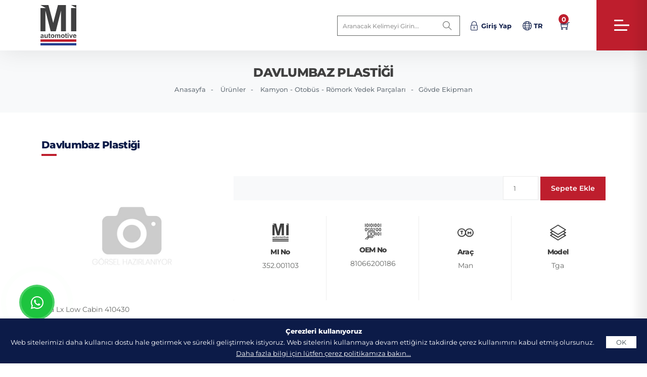

--- FILE ---
content_type: text/html; charset=utf-8
request_url: https://www.marketistanbul.net/tr/urun/1103/davlumbaz-plastigi-81066200186
body_size: 7397
content:
<!DOCTYPE html>
<html lang="tr" data-siteurl="https://www.marketistanbul.net/">
<head>
	<meta charset="utf-8">
	<meta http-equiv="X-UA-Compatible" content="IE=edge">
	<title>Davlumbaz Plastiği - Man Tga - 81066200186 - Mi No: 352.001103</title>
	<meta name="keywords" content="Davlumbaz Plastiği, 81066200186, Man, Tga, 352.001103">
	<meta name="description" content="Davlumbaz Plastiği (Mi No : 352.001103) 81066200186 oem numaralarına sahiptir ve Man Tga araçlarda kullanım için uygundur.">
	<meta name="format-detection" content="telephone=no">
	<meta name="author" content="Vizyoner | www.vizyoner.com.tr">
	<meta name="robots" content="">
	<meta property="og:title" content="Davlumbaz Plastiği - Man Tga - 81066200186 - Mi No: 352.001103" /><meta property="og:url" content="https://www.marketistanbul.net/tr/urun/1103/davlumbaz-plastigi-81066200186" /><meta property="og:type" content="website" /><meta property="og:site_name" content="Market Istanbul Engineering Automotive & Foreign Trade Co." /><meta property="og:description" content="Davlumbaz Plastiği (Mi No : 352.001103) 81066200186 oem numaralarına sahiptir ve Man Tga araçlarda kullanım için uygundur." /><meta name="twitter:card" content="summary_large_image"><meta property="twitter:site" content="Market Istanbul Engineering Automotive & Foreign Trade Co."><meta property="twitter:creator" content="Market Istanbul Engineering Automotive & Foreign Trade Co."><meta name="twitter:title" content="Davlumbaz Plastiği - Man Tga - 81066200186 - Mi No: 352.001103"><meta name="twitter:description" content="Davlumbaz Plastiği (Mi No : 352.001103) 81066200186 oem numaralarına sahiptir ve Man Tga araçlarda kullanım için uygundur."><meta name="twitter:image" content="https://www.marketistanbul.net/upload/product/81066200186.jpg"><link rel="canonical" href="https://www.marketistanbul.net/tr/urun/1103/davlumbaz-plastigi-81066200186"/><script type="application/ld+json">
	{
		"@context": "http://schema.org",
		"@type": "Organization",
		"url": "/",
		"name": "Market Istanbul Engineering Automotive & Foreign Trade Co.",
		"logo": "https://www.marketistanbul.net/images/social-logo.jpg",
		"contactPoint": [{
			"@type": "ContactPoint",
			"telephone": "+90 332 352 62 11",
			"contactType": "customer service"
			}]
		}
		</script><link rel="alternate" hreflang="tr" href="https://www.marketistanbul.net/tr/urun/1103/davlumbaz-plastigi-81066200186" />
<link rel="alternate" hreflang="en" href="https://www.marketistanbul.net/en/product/1103/hood-plastic-81066200186" />
<script type="application/ld+json">{"@context": "https://schema.org","@type": "BreadcrumbList","itemListElement": [{"@type": "ListItem","position": 1,"name": "Anasayfa","item": "https://www.marketistanbul.net/tr"},{"@type": "ListItem","position": 2,"name": "Kamyon - Otobüs - Römork Yedek Parçaları","item": "https://www.marketistanbul.net/tr/search/kamyon-otobus-romork-yedek-parcalari/340"},{"@type": "ListItem","position": 3,"name": "Gövde Ekipman","item": "https://www.marketistanbul.net/tr/search/govde-ekipman/352"},{"@type": "ListItem","position": 4,"name": "Davlumbaz Plastiği"}]}</script>

		<meta name="viewport" content="width=device-width, initial-scale=1">
		<link rel="shortcut icon" type="image/x-icon" href="https://www.marketistanbul.net/images/favicon.ico">
		<link rel="stylesheet" href="https://www.marketistanbul.net/css/bootstrap.min.css" >
		<link rel="stylesheet" href="https://www.marketistanbul.net/css/style.css?v=3.1">
		<!-- <link rel="stylesheet" href="https://www.marketistanbul.net/vendor/rangeslider/rangeslider.css"> -->
					<link rel="preload"  href="https://www.marketistanbul.net/vendor/lightgallery/css/lightgallery.min.css" as="style" onload="this.onload=null;this.rel='stylesheet'">
					<link rel="preload"  href="https://www.marketistanbul.net/vendor/magnific-popup/magnific-popup.min.css" as="style" onload="this.onload=null;this.rel='stylesheet'">
		<link rel="preload"  href="https://www.marketistanbul.net/vendor/bootstrap-select/css/bootstrap-select.min.css" as="style" onload="this.onload=null;this.rel='stylesheet'">
		<link rel="preload"  href="https://www.marketistanbul.net/vendor/swiper/swiper-bundle.min.css" as="style" onload="this.onload=null;this.rel='stylesheet'">
		<link rel="preload"  href="https://www.marketistanbul.net/vendor/splitting/dist/splitting.css" as="style" onload="this.onload=null;this.rel='stylesheet'">
		<link rel="preload"  href="https://www.marketistanbul.net/vendor/aos/aos.css" as="style" onload="this.onload=null;this.rel='stylesheet'">
		<link rel="preload"  href="https://www.marketistanbul.net/vendor/animate/animate.min.css" as="style" onload="this.onload=null;this.rel='stylesheet'">
		<link rel="preload"  href="https://www.marketistanbul.net/icons/line-awesome/css/line-awesome.min.css" as="style" onload="this.onload=null;this.rel='stylesheet'">
		<link rel="preload"  href="https://www.marketistanbul.net/icons/flaticon/flaticon.css" as="style" onload="this.onload=null;this.rel='stylesheet'">
		<link rel="preload"  href="https://www.marketistanbul.net/icons/themify/themify-icons.css" as="style" onload="this.onload=null;this.rel='stylesheet'">
		<!-- <link rel="stylesheet" type="text/css" href="https://www.marketistanbul.net/vendor/revolution/v5.4.3/css/settings.css"> -->
		<!-- <link rel="stylesheet" type="text/css" href="https://www.marketistanbul.net/vendor/revolution/v5.4.3/css/layers.css"> -->
		<!-- <link rel="stylesheet" type="text/css" href="https://www.marketistanbul.net/vendor/revolution/v5.4.3/css/navigation.css"> -->
		<!-- <link rel="preconnect" href="https://fonts.gstatic.com"> -->
		<!-- <link href="https://fonts.googleapis.com/css2?family=Montserrat:ital,wght@0,100;0,200;0,300;0,400;0,500;0,600;0,700;0,800;0,900;1,100;1,200;1,300;1,400;1,500;1,600;1,700;1,800;1,900&display=swap" rel="stylesheet"> -->
			</head>
	<body id="bg">
		<!-- <div id="loading-area">
			<div class="loading-page-2"></div>
		</div> -->
		<div class="page-wraper"> 
			<header class="site-header header-creative-one header-sidenav header">
        <div class="sticky-header2 main-bar-wraper navbar-expand-lg is-fixed">
              <div class="main-bar clearfix "> 
        <div class="logo-header mostion logo-dark">
          <a href="https://www.marketistanbul.net/tr" title="Market İstanbul Engineering Automotive & Foreign Trade Co.">
            <img src="https://www.marketistanbul.net/images/logo.svg" alt="Market İstanbul Engineering Automotive & Foreign Trade Co.">
          </a>
          <a href="https://www.marketistanbul.net/tr" title="Market İstanbul Engineering Automotive & Foreign Trade Co.">
            <img src="https://www.marketistanbul.net/images/logo-is-fixed.svg" alt="Market İstanbul Engineering Automotive & Foreign Trade Co.">
          </a>
        </div>
        
        <div class="extra-nav">
          <div class="extra-cell"> 
            <div class="form-group search-bx d-xl-inline-flex d-sm-none d-none">
              <form action="https://www.marketistanbul.net/tr/search" method="post" class="my-0">
                <div class="input-group">
                  <input class="form-control" name="q" required minlength="3" placeholder="Aranacak kelimeyi girin..." type="text">
                  <span class="input-group-btn ms-0">
                    <button type="submit" class="btn shadow-none"><i class="ti ti-search"></i></button>
                  </span>
                </div>
              </form>
            </div>

            <button id="quik-search-btn" type="button" class="search-btn site-button-link effect d-xl-none d-sm-inline">
              <i class="la la-search align-middle"></i>
            </button>
                          <button id="quik-login-btn" type="button" class="login-btn site-button-link effect">
                <i class="ti ti-lock align-middle"></i> <span class="fw-bold d-xl-inline-block d-none">Giriş Yap</span>
              </button>
                          <button class="site-button-link" type="button" id="lang-btn" data-bs-toggle="dropdown" aria-expanded="false">
              <i class="ti ti-world me-1 align-middle"></i><span class="fw-bold text-uppercase">tr</span>
            </button>
                          <ul class="dropdown-menu langmenu" aria-labelledby="lang-btn">
                                  <li><a class="dropdown-item" href="https://www.marketistanbul.net/tr"><img src="https://www.marketistanbul.net/images/tr.svg" alt="Türkçe" width="24" class="me-1">Türkçe</a></li>
                                    <li><a class="dropdown-item" href="https://www.marketistanbul.net/en"><img src="https://www.marketistanbul.net/images/en.svg" alt="English" width="24" class="me-1">English</a></li>
                                </ul>
                          
              <a href="https://www.marketistanbul.net/tr/sepet" id="quik-basket-btn" class="basket-btn site-button-link effect"><i class="ti ti-shopping-cart align-middle"></i><span class="piece">0</span></a>
              <input type="hidden" name="popupbaskettoken" id="popupbaskettoken" value="3982bfb4224ea80d4a3561611a850ff74cac3271">
              
          </div>
        </div>

        <div class="dlab-quik-search">
          <form action="https://www.marketistanbul.net/tr/search" method="post">
            <input class="form-control" name="q" required minlength="3" placeholder="Aranacak kelimeyi girin..." type="text">
            <span id="quik-search-remove"><i class="ti-close"></i></span>
          </form>
        </div>

     
        <div class="dlab-quik-login">
          <form action="https://www.marketistanbul.net/tr/login" method="post" class="loginForm">
            <div class="form-head">
              <h2 class="text-center text-capitalize m-b30 m-sm-b10">Giriş Yap</h2>
            </div>
            <div class="loginFormMsg"></div>
            <div class="form-group mb-3">
              <input name="username"  type="text" class="form-control" placeholder="Kullanıcı Adı" required>
            </div>
            <div class="form-group mb-3">
              <input name="password"  type="password" class="form-control" placeholder="Şifre" required>
            </div>
            <div class="form-group mb-3">
              <button class="btn btn-primary d-block w-100" type="submit">Giriş Yap</button>
            </div>
            <div class="form-group text-center text-body">
              <a href="https://www.marketistanbul.net/tr/uyeol" title="Üye Ol" class="text-body font-13 me-4 fw-bolder">Üye Ol</a>
              <a href="https://www.marketistanbul.net/tr/sifremiunuttum" title="Şifremi Unuttum" class="text-body font-13">Şifremi Unuttum</a>
            </div>
          </form>
          <span id="quik-login-remove"><i class="ti-close"></i></span>
        </div>
        
        
      </div>
      <div class="header-nav full-sidenav collapse justify-content-end" id="navbarNavDropdown">
        <div class="logo-header">
          <a href="https://www.marketistanbul.net/tr" title="Market İstanbul Engineering Automotive & Foreign Trade Co." class="mobile"><img src="https://www.marketistanbul.net/images/logo-collapse.svg" alt="Market İstanbul Engineering Automotive & Foreign Trade Co."></a>
        </div>
        <ul class="nav navbar-nav navbar navbar-left">
          <li class=""><a href="https://www.marketistanbul.net/tr">Anasayfa</a></li>
          <li class="sub-menu-down"><a href="javascript:void(0);">Kurumsal<i class="la la-angle-down"></i></a>
            <ul class="sub-menu">
              <li><a href="https://www.marketistanbul.net/tr/sayfa/hakkimizda">Hakkımızda</a></li>
              <!-- <li><a href="https://www.marketistanbul.net/tr/sayfa/vizyonmisyon">Vizyon - Misyon</a></li> -->
              <li><a href="https://www.marketistanbul.net/tr/sayfa/hakkimizda#quality">Kalite Politikası</a></li>
            </ul>
          </li>
          <li class="sub-menu-down"><a href="javascript:void(0);">Ürünler<i class="la la-angle-down"></i></a>

                          <ul class="sub-menu">
                                  <li>
                    <a href="https://www.marketistanbul.net/tr/search/kamyon-otobus-romork-yedek-parcalari/340"  title="Kamyon - Otobüs - Römork Yedek Parçaları">Kamyon - Otobüs - Römork Yedek Parçaları</a>
                  </li>
                                    <li>
                    <a href="https://www.marketistanbul.net/tr/search/agir-is-makinalari-beton-mikser-yedek-parcalari/341"  title="Ağır İş Makinaları & Beton Mikser Yedek Parçaları">Ağır İş Makinaları & Beton Mikser Yedek Parçaları</a>
                  </li>
                                    <li>
                    <a href="https://www.marketistanbul.net/tr/search/deniz-motoru-yedek-parcalari/342"  title="Deniz Motoru Yedek Parçaları">Deniz Motoru Yedek Parçaları</a>
                  </li>
                                    <li>
                    <a href="https://www.garagetechnic.com" target="_blank" title="Servis ve Garaj Ekipmanları">Servis ve Garaj Ekipmanları</a>
                  </li>
                                </ul>
                        </li>
          <li class="sub-menu-down"><a href="javascript:void(0);">Basın Odası<i class="la la-angle-down"></i></a>
            <ul class="sub-menu">
              <li><a href="https://www.marketistanbul.net/tr/sayfa/galeri">Galeri</a></li>
              <li><a href="https://www.marketistanbul.net/tr/sayfa/kataloglar">Kataloglar</a></li>
              <li><a href="https://www.marketistanbul.net/tr/sayfa/haberler">Haberler & Fuarlar</a></li>
              <li><a href="https://www.marketistanbul.net/tr/sayfa/ihracatyapilanulkeler">İhracat Yapılan Ülkeler</a></li>
              <!-- <li><a href="https://www.marketistanbul.net/tr/sayfa/fuarlar">Fuarlar</a></li> -->
            </ul>
          </li>
          <li><a href="https://www.marketistanbul.net/tr/sayfa/iletisim">İletişim</a></li>
        </ul>
                  <div class="dlab-social-icon">
            <ul class="d-flex">
                              <li>
                  <a class="la la-facebook" href="https://www.facebook.com/marketistanbul" target="_blank"></a>
                </li>
                                <li>
                  <a class="la la-twitter" href="https://twitter.com/Market_Istanbul" target="_blank"></a>
                </li>
                                <li>
                  <a class="la la-linkedin" href="https://tr.linkedin.com/company/market-istanbul-engineering-automotive-" target="_blank"></a>
                </li>
                                <li>
                  <a class="la la-youtube" href="https://www.youtube.com/@marketistanbulengineeringa2652" target="_blank"></a>
                </li>
                            </ul>
          </div>
                </div>
      <div class="menu-close"> <i class="ti-close"></i> </div>
    </div>
    <aside class="menu-aside d-flex align-items-center border-0">
      <a href="javascript:void(0);" class="menu-btn">
        <div class="menu-icon-in"> <span></span> <span></span> <span></span> </div>
      </a> 
      <div class="swiper-pagination style1 d-none"></div>
    </aside>
  </header>
<section class="breadcrumb product">
	<div class="container">
		<h1>Davlumbaz Plastiği</h1>
		<ul>
			<li><a href="https://www.marketistanbul.net/tr">Anasayfa</a></li>
			<li>Ürünler</li>
			<li><a href="https://www.marketistanbul.net/tr/search/kamyon-otobus-romork-yedek-parcalari/340" title="Kamyon - Otobüs - Römork Yedek Parçaları">Kamyon - Otobüs - Römork Yedek Parçaları</a></li><li><a href="https://www.marketistanbul.net/tr/search/govde-ekipman/352" title="Gövde Ekipman">Gövde Ekipman</a></li>		</ul>
	</div>
</section>

<section class="content-inner product-inner">
	<div class="container">
		<div class="row justify-content-end">
			<div class="col-xl-12 col-12">
				<div class="section-head">
					<h3 class="title">Davlumbaz Plastiği</h3>
				</div>
			</div>
			<div class="col-xl-4 col-lg-4 col-sm-12 col-12 mb-xl-0 mb-lg-0 mb-sm-0 mb-3">

									<img src="https://www.marketistanbul.net/images/noimg3.jpg" alt="Davlumbaz Plastiği - Man Tga - 81066200186 - Mi No: 352.001103">
									<div class="description mt-3">
					<p>Tga Lx Low Cabin 
410430</p>

					
				</div>
			</div>
			<div class="col-xl-8 col-lg-8 col-sm-12 col-12">
				<div class="sticky-top nav-tabs-top">

					<div class="car-dl-info icon-bx-wraper style-1 m-b30">
						
						<form class="BasketAddForm product-details" action="https://www.marketistanbul.net/tr/sepeteekle" method="POST">

							<input type="hidden" name="urun_fiyat" id="urun_fiyat" value="" />
							<input type="hidden" name="urun_id" id="urun_id" value="1103" />
							<input type="hidden" name="token" id="token" value="3982bfb4224ea80d4a3561611a850ff74cac3271" />
							<div class="clearfix">
								<input class="form-control" type="number" name="adet" id="adet" min="1" value="1">
								<button name="submit" type="submit"  class="btn-primary btn btn-block shadow-none">Sepete Ekle </button>
							</div>

						</form>
						<div class="BasketAddFormMsg"></div>
					</div>

					<div class="used-car-features clearfix">
						<div class="car-features">
							<img src="https://www.marketistanbul.net/images/mi-no.svg" alt="MI No" width="32">
							<h6>MI No</h6>
							<span>352.001103</span>	
						</div>
						<div class="car-features">
							<img src="https://www.marketistanbul.net/images/oem-no.svg" alt="OEM No" width="32">
							<h6>OEM No</h6>
							<span class="scrollable">81066200186</span>	
						</div>
						<!-- <div class="car-features">
							<img src="https://www.marketistanbul.net//images/brand.svg" alt="" width="32">
							<h6>Marka</h6>
							<span>-</span>	
						</div> -->
						<div class="car-features">
							<img src="https://www.marketistanbul.net/images/brand.svg" alt="Araç" width="32">
							<h6>Araç</h6>
							<span class="scrollable">Man</span>	
						</div>
						<div class="car-features">
							<img src="https://www.marketistanbul.net/images/model.svg" alt="Model" width="32">
							<h6>Model</h6>
							<span class="scrollable">Tga</span>	
						</div>

						<!-- <div class="car-features">
							<img src="https://www.marketistanbul.net//images/suppliers.svg" alt="" width="32">
							<h6>Tedarikçi Firma</h6>
							<span>-</span>	
						</div> -->
					</div>

					



				</div>

			</div>
			<div class="col-xl-12 col-12">
				<div class="description mt-3">

					<p>Davlumbaz Plastiği (Mi No : 352.001103) 81066200186 oem numaralarına sahiptir ve Man Tga araçlarda kullanım için uygundur.</p><p>%100 Müşteri memnuniyeti sloganıyla faaliyetlerine devam eden Mi Otomotiv dünya standartlarında Davlumbaz Plastiği üretimi/tedariği ile siz müşterilerimizin hizmetindedir. </p><p>Davlumbaz Plastiği fiyatları hakkında bilgi almak için firmamız ile <a href='https://www.marketistanbul.net/tr/sayfa/iletisim'>iletişime</a> geçebilirsiniz. Ürünü sipariş etmek istediğinizde satış temsilcimize MI No olarak <strong>352.001103</strong> numarasını bildirmeniz yeterlidir. Sitemizde bulamadığınız diğer ürün kodları için tarafımıza ulaşabilirsiniz.</p><p>Market Istanbul Otomotiv, geniş ürün yelpazesi ile 'tek noktadan alışveriş' hizmeti sunarak 80'den fazla ülkedeki müşterilere hitap etmektedir. Firmamız kamyon, otobüs, treyler ve inşaat ekipmanları yedek parçaları için üretici, toptancı ve tedarikçi bir şirkettir. </p><p>Firmamız en yüksek kalite, en son teknoloji ve en hızlı hizmetle 70.000'den fazla farklı yedek parça sunmaktadır.</p><p>Kaliteye olan bağlılığımız ile, her parçanın standartları karşılamasını sağlayarak aracınız için en iyi performansı ve uzun ömürlülüğü sağlaması için çaba göstermekteyiz. </p>Kapsamlı ürün yelpazemizde ihtiyacınız olan Davlumbaz Plastiği ürününü bulabiceğinizi umuyoruz.</p><a href='https://www.marketistanbul.net/tr/search/govde-ekipman/352'>Gövde Ekipman</a> kategorisinde yer alan Davlumbaz Plastiği ürünü hassasiyet ve dayanıklılık göz önünde bulundurularak üretilir. </p>Siparişleriniz hızlı bir şekilde ulaştırmak için sipariş işleme ve nakliye operasyonlarına öncelik veriyoruz. </p>Not : Sitemizde yer alan oem numaraları ve araç markaları sadece referans için kullanılmıştır.</p>				</div>
			</div>
			
		</div>

	</div>
</section>
	<section class="content-inner otherpro-inner">
		<div class="container">
			<div class="row">
				<div class="col-xl-8 col-lg-8 col-sm-8 col-12">
					<div class="section-head">
						<h3 class="title">Diğer Ürünler</h3>
					</div>
				</div>
				<div class="col-xl-4 col-lg-4 col-sm-4 col-12 text-xl-end text-lg-end text-sm-end text-start mb-xl-0 mb-lg-0 mb-sm-0 mb-3">
					<div class="portfolio-pagination d-inline-block">
						<div class="btn-prev swiper-button-prev2"><i class="las la-arrow-left"></i></div>
						<div class="btn-next swiper-button-next2"><i class="las la-arrow-right"></i></div>
					</div>
				</div>
				<div class="col-xl-12 col-12">
					<div class="swiper-container similar-slider car-list-box shadow-none">
						<div class="swiper-wrapper">
															<div class="swiper-slide">
									<div class="car-list-box  shadow-none">
										<a href="https://www.marketistanbul.net/tr/urun/1/4-rakami-9608170414" title="4 Rakami - Mercedes Actros,Arocs - 9608170414">
											<div class="media-box">
												<img  width="600" height="400" src="https://www.marketistanbul.net/images/lazyload-3x2.gif" data-src="https://www.marketistanbul.net/upload/product/number-4-9608170414-352000001-ae0df.jpg" alt="4 Rakami - Mercedes Actros,Arocs - 9608170414" class="img-fluid lazy">
											</div>
											<div class="list-info">
												<h4 class="title mb-0"><a href="https://www.marketistanbul.net/tr/urun/1/4-rakami-9608170414" title="4 Rakami - Mercedes Actros,Arocs - 9608170414">4 Rakami</a></h4>
												<div class="car-type">352.000001</div>
												<div class="feature-list">
													<div>
														<label>Araç</label>
														<p class="value">Mercedes</p>
													</div>

												</div>
											</div>
										</a>
									</div>
								</div>
																<div class="swiper-slide">
									<div class="car-list-box  shadow-none">
										<a href="https://www.marketistanbul.net/tr/urun/2/5-rakami-9608170514" title="5 Rakami - Mercedes Actros,Arocs - 9608170514">
											<div class="media-box">
												<img  width="600" height="400" src="https://www.marketistanbul.net/images/lazyload-3x2.gif" data-src="https://www.marketistanbul.net/upload/product/thumb-five-number-9608170514-352000002-6037a.jpg" alt="5 Rakami - Mercedes Actros,Arocs - 9608170514" class="img-fluid lazy">
											</div>
											<div class="list-info">
												<h4 class="title mb-0"><a href="https://www.marketistanbul.net/tr/urun/2/5-rakami-9608170514" title="5 Rakami - Mercedes Actros,Arocs - 9608170514">5 Rakami</a></h4>
												<div class="car-type">352.000002</div>
												<div class="feature-list">
													<div>
														<label>Araç</label>
														<p class="value">Mercedes</p>
													</div>

												</div>
											</div>
										</a>
									</div>
								</div>
																<div class="swiper-slide">
									<div class="car-list-box  shadow-none">
										<a href="https://www.marketistanbul.net/tr/urun/3/7-rakami-9608170714" title="7 Rakami - Mercedes Actros,Arocs - 9608170714">
											<div class="media-box">
												<img  width="600" height="400" src="https://www.marketistanbul.net/images/lazyload-3x2.gif" data-src="https://www.marketistanbul.net/upload/product/thumb-sev-number-9608170714-352000003-6aa29.jpg" alt="7 Rakami - Mercedes Actros,Arocs - 9608170714" class="img-fluid lazy">
											</div>
											<div class="list-info">
												<h4 class="title mb-0"><a href="https://www.marketistanbul.net/tr/urun/3/7-rakami-9608170714" title="7 Rakami - Mercedes Actros,Arocs - 9608170714">7 Rakami</a></h4>
												<div class="car-type">352.000003</div>
												<div class="feature-list">
													<div>
														<label>Araç</label>
														<p class="value">Mercedes</p>
													</div>

												</div>
											</div>
										</a>
									</div>
								</div>
																<div class="swiper-slide">
									<div class="car-list-box  shadow-none">
										<a href="https://www.marketistanbul.net/tr/urun/4/aku-kapagi-santiye-9325400182" title="Akü Kapaği Şantiye - Mercedes Actros,Arocs - 9325400182">
											<div class="media-box">
												<img  width="600" height="400" src="https://www.marketistanbul.net/images/lazyload-3x2.gif" data-src="https://www.marketistanbul.net/upload/product/thumb-battery-cover-contction-9325400182-352000004-cd8ff.jpg" alt="Akü Kapaği Şantiye - Mercedes Actros,Arocs - 9325400182" class="img-fluid lazy">
											</div>
											<div class="list-info">
												<h4 class="title mb-0"><a href="https://www.marketistanbul.net/tr/urun/4/aku-kapagi-santiye-9325400182" title="Akü Kapaği Şantiye - Mercedes Actros,Arocs - 9325400182">Akü Kapaği Şantiye</a></h4>
												<div class="car-type">352.000004</div>
												<div class="feature-list">
													<div>
														<label>Araç</label>
														<p class="value">Mercedes</p>
													</div>

												</div>
											</div>
										</a>
									</div>
								</div>
																<div class="swiper-slide">
									<div class="car-list-box  shadow-none">
										<a href="https://www.marketistanbul.net/tr/urun/5/alt-karlik-8152722-3981256-8189337" title="Alt Karlik - Volvo ,Fh - 8152722, 3981256, 8189337">
											<div class="media-box">
												<img  width="600" height="400" src="https://www.marketistanbul.net/images/lazyload-3x2.gif" data-src="https://www.marketistanbul.net/upload/product/thumb-under-spoiler-8152722-3981256-8189337-352000005-1bde0.jpg" alt="Alt Karlik - Volvo ,Fh - 8152722, 3981256, 8189337" class="img-fluid lazy">
											</div>
											<div class="list-info">
												<h4 class="title mb-0"><a href="https://www.marketistanbul.net/tr/urun/5/alt-karlik-8152722-3981256-8189337" title="Alt Karlik - Volvo ,Fh - 8152722, 3981256, 8189337">Alt Karlik</a></h4>
												<div class="car-type">352.000005</div>
												<div class="feature-list">
													<div>
														<label>Araç</label>
														<p class="value">Volvo</p>
													</div>

												</div>
											</div>
										</a>
									</div>
								</div>
																<div class="swiper-slide">
									<div class="car-list-box  shadow-none">
										<a href="https://www.marketistanbul.net/tr/urun/6/arka-camurluk-baglantisi-on-1457888-1358316" title="Arka Çamurluk Bağlantisi Ön - Scania 4 Series - 1457888, 1358316">
											<div class="media-box">
												<img  width="600" height="400" src="https://www.marketistanbul.net/images/lazyload-3x2.gif" data-src="https://www.marketistanbul.net/upload/product/thumb-rear-mudguard-bracket-rh-1457888-1358316-352000006-e040a.jpg" alt="Arka Çamurluk Bağlantisi Ön - Scania 4 Series - 1457888, 1358316" class="img-fluid lazy">
											</div>
											<div class="list-info">
												<h4 class="title mb-0"><a href="https://www.marketistanbul.net/tr/urun/6/arka-camurluk-baglantisi-on-1457888-1358316" title="Arka Çamurluk Bağlantisi Ön - Scania 4 Series - 1457888, 1358316">Arka Çamurluk Bağlantisi Ön</a></h4>
												<div class="car-type">352.000006</div>
												<div class="feature-list">
													<div>
														<label>Araç</label>
														<p class="value">Scania</p>
													</div>

												</div>
											</div>
										</a>
									</div>
								</div>
																<div class="swiper-slide">
									<div class="car-list-box  shadow-none">
										<a href="https://www.marketistanbul.net/tr/urun/7/basamak-demiri-ust-81615100273" title="Basamak Demiri Üst - Man Tga,Tgx - 81615100273">
											<div class="media-box">
												<img  width="600" height="400" src="https://www.marketistanbul.net/images/lazyload-3x2.gif" data-src="https://www.marketistanbul.net/upload/product/thumb-foot-step-sheet-upper-81615100273-352000007-21569.jpg" alt="Basamak Demiri Üst - Man Tga,Tgx - 81615100273" class="img-fluid lazy">
											</div>
											<div class="list-info">
												<h4 class="title mb-0"><a href="https://www.marketistanbul.net/tr/urun/7/basamak-demiri-ust-81615100273" title="Basamak Demiri Üst - Man Tga,Tgx - 81615100273">Basamak Demiri Üst</a></h4>
												<div class="car-type">352.000007</div>
												<div class="feature-list">
													<div>
														<label>Araç</label>
														<p class="value">Man</p>
													</div>

												</div>
											</div>
										</a>
									</div>
								</div>
														</div>
					</div>
				</div>


			</div>
		</div>
	</section>
	<footer class="site-footer style-1">
    <div class="footer-top">
      <div class="container">
        <div class="row justify-content-around">
          <div class="col-xl-3 col-lg-3 col-sm-6 col-12">
            <div class="widget widget_about align-items-xl-start align-items-lg-start align-items-sm-start align-items-end flex-xl-column flex-lg-column flex-sm-column flex-row">
              <div class="footer-logo">
                <a href="https://www.marketistanbul.net/tr">
                  <img src="https://www.marketistanbul.net/images/logo.svg" alt="Market İstanbul Engineering Automotive & Foreign Trade Co.">
                </a> 
              </div>
              <p class="p-r30">Market İstanbul, bağımsız otomotiv yenileme pazarı için kamyon, otobüs ve treyler yedek parçalarının Türkiye'nin önde gelen küresel üreticisi, toptancısı ve tedarikçisidir.</p>
                              <ul class="social-list style-1">
                                      <li>
                      <a href="https://www.facebook.com/marketistanbul" target="_blank"><i class="la la-facebook"></i></a>
                    </li>
                                        <li>
                      <a href="https://twitter.com/Market_Istanbul" target="_blank"><i class="la la-twitter"></i></a>
                    </li>
                                        <li>
                      <a href="https://tr.linkedin.com/company/market-istanbul-engineering-automotive-" target="_blank"><i class="la la-linkedin"></i></a>
                    </li>
                                        <li>
                      <a href="https://www.youtube.com/@marketistanbulengineeringa2652" target="_blank"><i class="la la-youtube"></i></a>
                    </li>
                                    </ul>
                            </div>
            
          </div>
          <div class="col-xl-2 col-lg-2 col-sm-6 col-12">
            <div class="widget widget_categories">
              <div class="widget-title">
                <h5 class="title">Hızlı Erişim</h5>
              </div>
              <ul>
                <li class="cat-item"><a href="https://www.marketistanbul.net/tr/sayfa/hakkimizda">Hakkımızda</a></li>
                <li class="cat-item"><a href="https://www.marketistanbul.net/tr/sayfa/galeri">Galeri</a></li>
                <li class="cat-item"><a href="https://www.marketistanbul.net/tr/sayfa/kataloglar">Kataloglar</a></li>
                <li class="cat-item"><a href="https://www.marketistanbul.net/tr/sayfa/haberler">Haberler & Fuarlar</a></li>
                <li class="cat-item"><a href="https://www.marketistanbul.net/tr/sayfa/ihracatyapilanulkeler">İhracat Yapılan Ülkeler</a></li>
                
              </ul>
            </div>
          </div>
          <div class="col-xl-3 col-lg-3 col-sm-6 col-12">
            <div class="widget widget_categories">
              <div class="widget-title">
                <h5 class="title">Ürünler</h5>
              </div>
                              <ul>
                                      <li class="cat-item">
                      <a href="https://www.marketistanbul.net/tr/search/kamyon-otobus-romork-yedek-parcalari/340"  title="Kamyon - Otobüs - Römork Yedek Parçaları">Kamyon - Otobüs - Römork Yedek Parçaları</a>
                    </li>
                                        <li class="cat-item">
                      <a href="https://www.marketistanbul.net/tr/search/agir-is-makinalari-beton-mikser-yedek-parcalari/341"  title="Ağır İş Makinaları & Beton Mikser Yedek Parçaları">Ağır İş Makinaları & Beton Mikser Yedek Parçaları</a>
                    </li>
                                        <li class="cat-item">
                      <a href="https://www.marketistanbul.net/tr/search/deniz-motoru-yedek-parcalari/342"  title="Deniz Motoru Yedek Parçaları">Deniz Motoru Yedek Parçaları</a>
                    </li>
                                        <li class="cat-item">
                      <a href="https://www.garagetechnic.com" target="_blank" title="Servis ve Garaj Ekipmanları">Servis ve Garaj Ekipmanları</a>
                    </li>
                                    </ul>
                            </div>
          </div>
          <div class="col-xl-3 col-lg-3 col-sm-6 col-12">
            <div class="widget">
              <div class="widget-title">
                <h5 class="title">İletişim</h5>
              </div>
              <div class="widget-contact">
               <p>Fatih Mh. Oto Parçacılar Sitesi Boyluca Sk. C Blok No:28 Selçuklu/Konya/TURKEY</p>
               <p><a href="tel:+903323526211" class="fw-bold">+90 332 352 62 11</a></p>
               <p><a href="mailto:export@marketistanbul.net" class="fw-bold">export@marketistanbul.net</a></p>
             </div>


           </div>
         </div>
        </div>
      </div>
    </div>
    <div class="footer-bottom">
      <div class="container">
        <div class="row align-items-center justify-content-between">
          <div class="col-xl-8 col-lg-8 col-sm-8 col-12 text-xl-start text-lg-start text-sm-start text-center">
            <span class="copyright-text">© 2022 Market İstanbul | All rights reserved.</span>
          </div>
          <div class="col-xl-4 col-lg-4 col-sm-4 col-12 text-xl-end text-lg-end text-sm-end text-center">
            <a title="Konya Web Tasarım" href="https://www.vizyoner.com.tr" target="_blank"><img data-src="https://www.marketistanbul.net/images/vizyoner.svg" class="lazy" alt="Konya Web Tasarım" width="50"></a>
          </div>
        </div>
      </div>
    </div>
  </footer>			<a target="_blank" href="https://api.whatsapp.com/send?phone=905304672404" class="whatsApp"><div class="animated infinite bullets"></div></a>
			<button class="scroltop icon-up" type="button"><i class="la la-arrow-up"></i></button>

			<div id="kvkUyari">
				<div>
					<strong>Çerezleri kullanıyoruz</strong><br>
					Web sitelerimizi daha kullanıcı dostu hale getirmek ve sürekli geliştirmek istiyoruz. Web sitelerini kullanmaya devam ettiğiniz takdirde çerez kullanımını kabul etmiş olursunuz.					<a id="kvkKabul">OK</a>
					<a href="https://www.marketistanbul.net/tr/sayfa/gizlilikcerezpolitikasi">Daha fazla bilgi için lütfen çerez politikamıza bakın...</a>
				</div>
			</div>

		</div>

		<script src="https://www.marketistanbul.net/js/jquery.min.js"></script>
		<!-- <script src="https://www.marketistanbul.net/js/jquery.min.js"></script> -->
		<!-- <script src="https://www.marketistanbul.net/js/jquery.blockUI.js"></script> -->
		<script src="https://www.marketistanbul.net/vendor/bootstrap/js/bootstrap.bundle.min.js"></script>
		<script defer src="https://www.marketistanbul.net/vendor/bootstrap-select/js/bootstrap-select.min.js"></script>
		<!-- <script src="https://www.marketistanbul.net/vendor/rangeslider/rangeslider.js"></script> -->
		<script defer src="https://www.marketistanbul.net/vendor/magnific-popup/magnific-popup.js"></script> 
		<!-- <script src="https://www.marketistanbul.net/vendor/masonry/isotope.pkgd.min.js"></script> -->
		<script defer src="https://www.marketistanbul.net/vendor/imagesloaded/imagesloaded.js"></script>
		<!-- <script src="https://www.marketistanbul.net/vendor/masonry/masonry-4.2.2.js"></script> -->
					<script defer src="https://www.marketistanbul.net/vendor/lightgallery/js/lightgallery-all.min.js"></script>
					<script defer src="https://www.marketistanbul.net/vendor/splitting/dist/splitting.min.js"></script>
		<!-- <script src="https://www.marketistanbul.net/vendor/counter/waypoints-min.js"></script> -->
		<script defer src="https://www.marketistanbul.net/vendor/counter/counterup.min.js"></script>
		
		<script defer src="https://www.marketistanbul.net/vendor/swiper/swiper-bundle.min.js"></script>
		
		<script src="https://www.marketistanbul.net/vendor/aos/aos.js"></script> 
		<script defer src="https://www.marketistanbul.net/js/dlab.carousel.js"></script> 
		<script defer src="https://www.marketistanbul.net/js/dlab.ajax.js"></script>
		<script defer src="https://www.marketistanbul.net/js/popper.min.js"></script>
		<script defer src="https://www.marketistanbul.net/js/lazyload.min.js"></script>
		<script src="https://www.marketistanbul.net/js/custom.min.js"></script>
		<script type="text/javascript">
			$(function () {
				$('[data-toggle="popover"]').popover({
					placement: 'top',
					trigger: 'hover',
					html: true,
				})
			});

		</script>
				<!-- Google tag (gtag.js) -->
<script async src="https://www.googletagmanager.com/gtag/js?id=G-3TK54E6V2V"></script>
<script>
  window.dataLayer = window.dataLayer || [];
  function gtag(){dataLayer.push(arguments);}
  gtag('js', new Date());

  gtag('config', 'G-3TK54E6V2V');
</script>
	</body>
	</html>

--- FILE ---
content_type: text/css
request_url: https://www.marketistanbul.net/icons/line-awesome/css/line-awesome.min.css
body_size: 545
content:
.la,.lab,.lad,.lal,.lar,.las{-moz-osx-font-smoothing:grayscale;-webkit-font-smoothing:antialiased;display:inline-block;font-style:normal;font-variant:normal;text-rendering:auto;line-height:1}.sr-only{border:0;clip:rect(0,0,0,0);height:1px;margin:-1px;overflow:hidden;padding:0;position:absolute;width:1px}.sr-only-focusable:active,.sr-only-focusable:focus{clip:auto;height:auto;margin:0;overflow:visible;position:static;width:auto}@font-face{font-family:'Line Awesome Brands';font-style:normal;font-weight:400;font-display:swap;src:url(../fonts/la-brands-400.eot);src:url(../fonts/la-brands-400-1.eot) format("embedded-opentype"),url(../fonts/la-brands-400.woff2) format("woff2"),url(../fonts/la-brands-400.woff) format("woff"),url(../fonts/la-brands-400.ttf) format("truetype"),url(../fonts/la-brands-400.svg) format("svg")}.lab{font-family:'Line Awesome Brands'}@font-face{font-family:'Line Awesome Free';font-style:normal;font-weight:400;font-display:swap;src:url(../fonts/la-regular-400.eot);src:url(../fonts/la-regular-400-1.eot) format("embedded-opentype"),url(../fonts/la-regular-400.woff2) format("woff2"),url(../fonts/la-regular-400.woff) format("woff"),url(../fonts/la-regular-400.ttf) format("truetype"),url(../fonts/la-regular-400.svg) format("svg")}.lar{font-family:'Line Awesome Free';font-weight:400}@font-face{font-family:'Line Awesome Free';font-style:normal;font-weight:900;font-display:swap;src:url(../fonts/la-solid-900.eot);src:url(../fonts/la-solid-900-1.eot) format("embedded-opentype"),url(../fonts/la-solid-900.woff2) format("woff2"),url(../fonts/la-solid-900.woff) format("woff"),url(../fonts/la-solid-900.ttf) format("truetype"),url(../fonts/la-solid-900.svg) format("svg")}.la,.las{font-family:'Line Awesome Free';font-weight:900}.la-long-arrow-alt-right:before{content:"\f30b"}.la-angle-left:before{content:"\f104"}.la-angle-right:before{content:"\f105"}.la-check-double:before{content:"\f560"}.la-long-arrow-alt-right:before{content:"\f30b"}.la-play:before{content:"\f04b"}.la-arrow-left:before{content:"\f060"}.la-arrow-right:before{content:"\f061"}.la-shipping-fast:before{content:"\f48b"}.la-shield-alt:before{content:"\f3ed"}.la-money-bill-alt:before{content:"\f3d1"}.la-file-pdf:before{content:"\f1c1"}.la-check:before{content:"\f00c"}.la-plus:before{content:"\f067"}.la-play:before{content:"\f04b"}.la-search:before{content:"\f002"}.la.la-file-pdf-o{font-family:'Line Awesome Free';font-weight:400}.la-user:before{content:"\f007"}.la-angle-down:before{content:"\f107"}.la-arrow-up:before{content:"\f062"}.la-file-excel:before{content:"\f1c3"}.la-trash:before{content:"\f1f8"}.la.la-facebook{font-family:'Line Awesome Brands';font-weight:400}.la.la-facebook:before{content:"\f39e"}.la.la-twitter{font-family:'Line Awesome Brands';font-weight:400}.la-twitter:before{content:"\f099"}.la.la-instagram{font-family:'Line Awesome Brands';font-weight:400}.la-instagram:before{content:"\f16d"}.la.la-linkedin{font-family:'Line Awesome Brands';font-weight:400}.la.la-linkedin:before{content:"\f0e1"}.la.la-youtube{font-family:'Line Awesome Brands';font-weight:400}.la-youtube:before{content:"\f167"}.la-file:before{content:"\f15b"}.la.la-credit-card{font-family:'Line Awesome Free';font-weight:400}.la-angle-double-left:before{content:"\f100"}.la-angle-double-right:before{content:"\f101"}.la-university:before{content:"\f19c"}


--- FILE ---
content_type: text/css
request_url: https://www.marketistanbul.net/icons/flaticon/flaticon.css
body_size: 295
content:
@charset "UTF-8";
@font-face{font-family:"flaticon";src:url("flaticon.ttf") format("truetype"),url("flaticon.woff") format("woff"),url("flaticon.woff2") format("woff2"),url("flaticon.eot") format("embedded-opentype"),url("flaticon.svg") format("svg")}i[class^="flaticon-"]:before,i[class*=" flaticon-"]:before{font-family:flaticon!important;font-style:normal;font-weight:normal!important;font-display:swap;font-variant:normal;text-transform:none;line-height:1;-webkit-font-smoothing:antialiased;-moz-osx-font-smoothing:grayscale}.flaticon-blueprint-1:before{content:""}.flaticon-blueprint:before{content:""}.flaticon-briefing:before{content:""}.flaticon-checked:before{content:""}.flaticon-close:before{content:""}.flaticon-coffee-cup:before{content:""}.flaticon-concept:before{content:""}.flaticon-crane:before{content:""}.flaticon-email:before{content:""}.flaticon-execution:before{content:""}.flaticon-furniture:before{content:""}.flaticon-graphic-designer:before{content:""}.flaticon-happy:before{content:""}.flaticon-home:before{content:""}.flaticon-interior-design-1:before{content:""}.flaticon-interior-design:before{content:""}.flaticon-left-arrow:before{content:""}.flaticon-login:before{content:""}.flaticon-loupe:before{content:""}.flaticon-maps-and-location:before{content:""}.flaticon-parquet:before{content:""}.flaticon-phone-call:before{content:""}.flaticon-pin:before{content:""}.flaticon-placeholder:before{content:""}.flaticon-play:before{content:""}.flaticon-plus:before{content:""}.flaticon-project-management:before{content:""}.flaticon-quotation:before{content:""}.flaticon-quote:before{content:""}.flaticon-right-arrow:before{content:""}.flaticon-support:before{content:""}.flaticon-telephone:before{content:""}

--- FILE ---
content_type: text/css
request_url: https://www.marketistanbul.net/css/style.css?v=3.1
body_size: 16407
content:
@charset "UTF-8";
@font-face{font-family:'Montserrat';font-style:italic;font-weight:100;font-display:swap;src:url(../fonts/Montserrat/montserrat-italic-latin.woff2) format('woff2');unicode-range:U+0100-02AF,U+0304,U+0308,U+0329,U+1E00-1E9F,U+1EF2-1EFF,U+2020,U+20A0-20AB,U+20AD-20C0,U+2113,U+2C60-2C7F,U+A720-A7FF}@font-face{font-family:'Montserrat';font-style:italic;font-weight:100;font-display:swap;src:url(../fonts/Montserrat/montserrat-latin.woff2) format('woff2');unicode-range:U+0000-00FF,U+0131,U+0152-0153,U+02BB-02BC,U+02C6,U+02DA,U+02DC,U+0304,U+0308,U+0329,U+2000-206F,U+2074,U+20AC,U+2122,U+2191,U+2193,U+2212,U+2215,U+FEFF,U+FFFD}@font-face{font-family:'Montserrat';font-style:italic;font-weight:200;font-display:swap;src:url(../fonts/Montserrat/montserrat-italic-latin.woff2) format('woff2');unicode-range:U+0100-02AF,U+0304,U+0308,U+0329,U+1E00-1E9F,U+1EF2-1EFF,U+2020,U+20A0-20AB,U+20AD-20C0,U+2113,U+2C60-2C7F,U+A720-A7FF}@font-face{font-family:'Montserrat';font-style:italic;font-weight:200;font-display:swap;src:url(../fonts/Montserrat/montserrat-latin.woff2) format('woff2');unicode-range:U+0000-00FF,U+0131,U+0152-0153,U+02BB-02BC,U+02C6,U+02DA,U+02DC,U+0304,U+0308,U+0329,U+2000-206F,U+2074,U+20AC,U+2122,U+2191,U+2193,U+2212,U+2215,U+FEFF,U+FFFD}@font-face{font-family:'Montserrat';font-style:italic;font-weight:300;font-display:swap;src:url(../fonts/Montserrat/montserrat-italic-latin.woff2) format('woff2');unicode-range:U+0100-02AF,U+0304,U+0308,U+0329,U+1E00-1E9F,U+1EF2-1EFF,U+2020,U+20A0-20AB,U+20AD-20C0,U+2113,U+2C60-2C7F,U+A720-A7FF}@font-face{font-family:'Montserrat';font-style:italic;font-weight:300;font-display:swap;src:url(../fonts/Montserrat/montserrat-latin.woff2) format('woff2');unicode-range:U+0000-00FF,U+0131,U+0152-0153,U+02BB-02BC,U+02C6,U+02DA,U+02DC,U+0304,U+0308,U+0329,U+2000-206F,U+2074,U+20AC,U+2122,U+2191,U+2193,U+2212,U+2215,U+FEFF,U+FFFD}@font-face{font-family:'Montserrat';font-style:italic;font-weight:400;font-display:swap;src:url(../fonts/Montserrat/montserrat-italic-latin.woff2) format('woff2');unicode-range:U+0100-02AF,U+0304,U+0308,U+0329,U+1E00-1E9F,U+1EF2-1EFF,U+2020,U+20A0-20AB,U+20AD-20C0,U+2113,U+2C60-2C7F,U+A720-A7FF}@font-face{font-family:'Montserrat';font-style:italic;font-weight:400;font-display:swap;src:url(../fonts/Montserrat/montserrat-latin.woff2) format('woff2');unicode-range:U+0000-00FF,U+0131,U+0152-0153,U+02BB-02BC,U+02C6,U+02DA,U+02DC,U+0304,U+0308,U+0329,U+2000-206F,U+2074,U+20AC,U+2122,U+2191,U+2193,U+2212,U+2215,U+FEFF,U+FFFD}@font-face{font-family:'Montserrat';font-style:italic;font-weight:500;font-display:swap;src:url(../fonts/Montserrat/montserrat-italic-latin.woff2) format('woff2');unicode-range:U+0100-02AF,U+0304,U+0308,U+0329,U+1E00-1E9F,U+1EF2-1EFF,U+2020,U+20A0-20AB,U+20AD-20C0,U+2113,U+2C60-2C7F,U+A720-A7FF}@font-face{font-family:'Montserrat';font-style:italic;font-weight:500;font-display:swap;src:url(../fonts/Montserrat/montserrat-latin.woff2) format('woff2');unicode-range:U+0000-00FF,U+0131,U+0152-0153,U+02BB-02BC,U+02C6,U+02DA,U+02DC,U+0304,U+0308,U+0329,U+2000-206F,U+2074,U+20AC,U+2122,U+2191,U+2193,U+2212,U+2215,U+FEFF,U+FFFD}@font-face{font-family:'Montserrat';font-style:italic;font-weight:600;font-display:swap;src:url(../fonts/Montserrat/montserrat-italic-latin.woff2) format('woff2');unicode-range:U+0100-02AF,U+0304,U+0308,U+0329,U+1E00-1E9F,U+1EF2-1EFF,U+2020,U+20A0-20AB,U+20AD-20C0,U+2113,U+2C60-2C7F,U+A720-A7FF}@font-face{font-family:'Montserrat';font-style:italic;font-weight:600;font-display:swap;src:url(../fonts/Montserrat/montserrat-latin.woff2) format('woff2');unicode-range:U+0000-00FF,U+0131,U+0152-0153,U+02BB-02BC,U+02C6,U+02DA,U+02DC,U+0304,U+0308,U+0329,U+2000-206F,U+2074,U+20AC,U+2122,U+2191,U+2193,U+2212,U+2215,U+FEFF,U+FFFD}@font-face{font-family:'Montserrat';font-style:italic;font-weight:700;font-display:swap;src:url(../fonts/Montserrat/montserrat-italic-latin.woff2) format('woff2');unicode-range:U+0100-02AF,U+0304,U+0308,U+0329,U+1E00-1E9F,U+1EF2-1EFF,U+2020,U+20A0-20AB,U+20AD-20C0,U+2113,U+2C60-2C7F,U+A720-A7FF}@font-face{font-family:'Montserrat';font-style:italic;font-weight:700;font-display:swap;src:url(../fonts/Montserrat/montserrat-latin.woff2) format('woff2');unicode-range:U+0000-00FF,U+0131,U+0152-0153,U+02BB-02BC,U+02C6,U+02DA,U+02DC,U+0304,U+0308,U+0329,U+2000-206F,U+2074,U+20AC,U+2122,U+2191,U+2193,U+2212,U+2215,U+FEFF,U+FFFD}@font-face{font-family:'Montserrat';font-style:italic;font-weight:800;font-display:swap;src:url(../fonts/Montserrat/montserrat-italic-latin.woff2) format('woff2');unicode-range:U+0100-02AF,U+0304,U+0308,U+0329,U+1E00-1E9F,U+1EF2-1EFF,U+2020,U+20A0-20AB,U+20AD-20C0,U+2113,U+2C60-2C7F,U+A720-A7FF}@font-face{font-family:'Montserrat';font-style:italic;font-weight:800;font-display:swap;src:url(../fonts/Montserrat/montserrat-latin.woff2) format('woff2');unicode-range:U+0000-00FF,U+0131,U+0152-0153,U+02BB-02BC,U+02C6,U+02DA,U+02DC,U+0304,U+0308,U+0329,U+2000-206F,U+2074,U+20AC,U+2122,U+2191,U+2193,U+2212,U+2215,U+FEFF,U+FFFD}@font-face{font-family:'Montserrat';font-style:italic;font-weight:900;font-display:swap;src:url(../fonts/Montserrat/montserrat-italic-latin.woff2) format('woff2');unicode-range:U+0100-02AF,U+0304,U+0308,U+0329,U+1E00-1E9F,U+1EF2-1EFF,U+2020,U+20A0-20AB,U+20AD-20C0,U+2113,U+2C60-2C7F,U+A720-A7FF}@font-face{font-family:'Montserrat';font-style:italic;font-weight:900;font-display:swap;src:url(../fonts/Montserrat/montserrat-latin.woff2) format('woff2');unicode-range:U+0000-00FF,U+0131,U+0152-0153,U+02BB-02BC,U+02C6,U+02DA,U+02DC,U+0304,U+0308,U+0329,U+2000-206F,U+2074,U+20AC,U+2122,U+2191,U+2193,U+2212,U+2215,U+FEFF,U+FFFD}@font-face{font-family:'Montserrat';font-style:normal;font-weight:100;font-display:swap;src:url(../fonts/Montserrat/montserrat-latin.woff2) format('woff2');unicode-range:U+0100-02AF,U+0304,U+0308,U+0329,U+1E00-1E9F,U+1EF2-1EFF,U+2020,U+20A0-20AB,U+20AD-20C0,U+2113,U+2C60-2C7F,U+A720-A7FF}@font-face{font-family:'Montserrat';font-style:normal;font-weight:100;font-display:swap;src:url(../fonts/Montserrat/montserrat.woff2) format('woff2');unicode-range:U+0000-00FF,U+0131,U+0152-0153,U+02BB-02BC,U+02C6,U+02DA,U+02DC,U+0304,U+0308,U+0329,U+2000-206F,U+2074,U+20AC,U+2122,U+2191,U+2193,U+2212,U+2215,U+FEFF,U+FFFD}@font-face{font-family:'Montserrat';font-style:normal;font-weight:200;font-display:swap;src:url(../fonts/Montserrat/montserrat-latin.woff2) format('woff2');unicode-range:U+0100-02AF,U+0304,U+0308,U+0329,U+1E00-1E9F,U+1EF2-1EFF,U+2020,U+20A0-20AB,U+20AD-20C0,U+2113,U+2C60-2C7F,U+A720-A7FF}@font-face{font-family:'Montserrat';font-style:normal;font-weight:200;font-display:swap;src:url(../fonts/Montserrat/montserrat.woff2) format('woff2');unicode-range:U+0000-00FF,U+0131,U+0152-0153,U+02BB-02BC,U+02C6,U+02DA,U+02DC,U+0304,U+0308,U+0329,U+2000-206F,U+2074,U+20AC,U+2122,U+2191,U+2193,U+2212,U+2215,U+FEFF,U+FFFD}@font-face{font-family:'Montserrat';font-style:normal;font-weight:300;font-display:swap;src:url(../fonts/Montserrat/montserrat-latin.woff2) format('woff2');unicode-range:U+0100-02AF,U+0304,U+0308,U+0329,U+1E00-1E9F,U+1EF2-1EFF,U+2020,U+20A0-20AB,U+20AD-20C0,U+2113,U+2C60-2C7F,U+A720-A7FF}@font-face{font-family:'Montserrat';font-style:normal;font-weight:300;font-display:swap;src:url(../fonts/Montserrat/montserrat.woff2) format('woff2');unicode-range:U+0000-00FF,U+0131,U+0152-0153,U+02BB-02BC,U+02C6,U+02DA,U+02DC,U+0304,U+0308,U+0329,U+2000-206F,U+2074,U+20AC,U+2122,U+2191,U+2193,U+2212,U+2215,U+FEFF,U+FFFD}@font-face{font-family:'Montserrat';font-style:normal;font-weight:400;font-display:swap;src:url(../fonts/Montserrat/montserrat-latin.woff2) format('woff2');unicode-range:U+0100-02AF,U+0304,U+0308,U+0329,U+1E00-1E9F,U+1EF2-1EFF,U+2020,U+20A0-20AB,U+20AD-20C0,U+2113,U+2C60-2C7F,U+A720-A7FF}@font-face{font-family:'Montserrat';font-style:normal;font-weight:400;font-display:swap;src:url(../fonts/Montserrat/montserrat.woff2) format('woff2');unicode-range:U+0000-00FF,U+0131,U+0152-0153,U+02BB-02BC,U+02C6,U+02DA,U+02DC,U+0304,U+0308,U+0329,U+2000-206F,U+2074,U+20AC,U+2122,U+2191,U+2193,U+2212,U+2215,U+FEFF,U+FFFD}@font-face{font-family:'Montserrat';font-style:normal;font-weight:500;font-display:swap;src:url(../fonts/Montserrat/montserrat-latin.woff2) format('woff2');unicode-range:U+0100-02AF,U+0304,U+0308,U+0329,U+1E00-1E9F,U+1EF2-1EFF,U+2020,U+20A0-20AB,U+20AD-20C0,U+2113,U+2C60-2C7F,U+A720-A7FF}@font-face{font-family:'Montserrat';font-style:normal;font-weight:500;font-display:swap;src:url(../fonts/Montserrat/montserrat.woff2) format('woff2');unicode-range:U+0000-00FF,U+0131,U+0152-0153,U+02BB-02BC,U+02C6,U+02DA,U+02DC,U+0304,U+0308,U+0329,U+2000-206F,U+2074,U+20AC,U+2122,U+2191,U+2193,U+2212,U+2215,U+FEFF,U+FFFD}@font-face{font-family:'Montserrat';font-style:normal;font-weight:600;font-display:swap;src:url(../fonts/Montserrat/montserrat-latin.woff2) format('woff2');unicode-range:U+0100-02AF,U+0304,U+0308,U+0329,U+1E00-1E9F,U+1EF2-1EFF,U+2020,U+20A0-20AB,U+20AD-20C0,U+2113,U+2C60-2C7F,U+A720-A7FF}@font-face{font-family:'Montserrat';font-style:normal;font-weight:600;font-display:swap;src:url(../fonts/Montserrat/montserrat.woff2) format('woff2');unicode-range:U+0000-00FF,U+0131,U+0152-0153,U+02BB-02BC,U+02C6,U+02DA,U+02DC,U+0304,U+0308,U+0329,U+2000-206F,U+2074,U+20AC,U+2122,U+2191,U+2193,U+2212,U+2215,U+FEFF,U+FFFD}@font-face{font-family:'Montserrat';font-style:normal;font-weight:700;font-display:swap;src:url(../fonts/Montserrat/montserrat-latin.woff2) format('woff2');unicode-range:U+0100-02AF,U+0304,U+0308,U+0329,U+1E00-1E9F,U+1EF2-1EFF,U+2020,U+20A0-20AB,U+20AD-20C0,U+2113,U+2C60-2C7F,U+A720-A7FF}@font-face{font-family:'Montserrat';font-style:normal;font-weight:700;font-display:swap;src:url(../fonts/Montserrat/montserrat.woff2) format('woff2');unicode-range:U+0000-00FF,U+0131,U+0152-0153,U+02BB-02BC,U+02C6,U+02DA,U+02DC,U+0304,U+0308,U+0329,U+2000-206F,U+2074,U+20AC,U+2122,U+2191,U+2193,U+2212,U+2215,U+FEFF,U+FFFD}@font-face{font-family:'Montserrat';font-style:normal;font-weight:800;font-display:swap;src:url(../fonts/Montserrat/montserrat-latin.woff2) format('woff2');unicode-range:U+0100-02AF,U+0304,U+0308,U+0329,U+1E00-1E9F,U+1EF2-1EFF,U+2020,U+20A0-20AB,U+20AD-20C0,U+2113,U+2C60-2C7F,U+A720-A7FF}@font-face{font-family:'Montserrat';font-style:normal;font-weight:800;font-display:swap;src:url(../fonts/Montserrat/montserrat.woff2) format('woff2');unicode-range:U+0000-00FF,U+0131,U+0152-0153,U+02BB-02BC,U+02C6,U+02DA,U+02DC,U+0304,U+0308,U+0329,U+2000-206F,U+2074,U+20AC,U+2122,U+2191,U+2193,U+2212,U+2215,U+FEFF,U+FFFD}@font-face{font-family:'Montserrat';font-style:normal;font-weight:900;font-display:swap;src:url(../fonts/Montserrat/montserrat-latin.woff2) format('woff2');unicode-range:U+0100-02AF,U+0304,U+0308,U+0329,U+1E00-1E9F,U+1EF2-1EFF,U+2020,U+20A0-20AB,U+20AD-20C0,U+2113,U+2C60-2C7F,U+A720-A7FF}@font-face{font-family:'Montserrat';font-style:normal;font-weight:900;font-display:swap;src:url(../fonts/Montserrat/montserrat.woff2) format('woff2');unicode-range:U+0000-00FF,U+0131,U+0152-0153,U+02BB-02BC,U+02C6,U+02DA,U+02DC,U+0304,U+0308,U+0329,U+2000-206F,U+2074,U+20AC,U+2122,U+2191,U+2193,U+2212,U+2215,U+FEFF,U+FFFD}:root{--gradient:linear-gradient(to right,#7355f7 0,#5f3bff 51%,#7355f7 100%);--gradient-sec:linear-gradient(to right,#130065 0,#2b0ead 51%,#130065 100%);--primary:#BE1E2D;--secondary:#243E8F;--secondary-dark:#0c1b48;--primary-hover:#da1212;--primary-dark:#7c0a0a;--bs-dark:#404040;--rgba-primary-1:rgba(238,49,49,0.1);--rgba-primary-2:rgba(238,49,49,0.2);--rgba-primary-3:rgba(238,49,49,0.3);--rgba-primary-4:rgba(238,49,49,0.4);--rgba-primary-5:rgba(238,49,49,0.5);--rgba-primary-6:rgba(238,49,49,0.6);--rgba-primary-7:rgba(238,49,49,0.7);--rgba-primary-8:rgba(238,49,49,0.8);--rgba-primary-9:rgba(238,49,49,0.9);--font-family-base:Montserrat,sans-serif;--border-radius-base:4px;--border-radius-lg:1rem;--font-family-title:Montserrat,sans-serif;--title:#000;--body-font-size:14px;--body-font-color:#646664;--quote:url(../images/quote-1.png);--quote-2:url(../images/quote-1.png)}*{outline:none;padding:0}*::after{margin:0;padding:0}*::before{margin:0;padding:0}*{scrollbar-width:thin;scrollbar-color:var(--bs-gray)}*::-webkit-scrollbar{width:7px}*::-webkit-scrollbar-track{background:#fff}*::-webkit-scrollbar-thumb{background-color:var(--bs-gray);border-radius:0px;border:0px solid #ffffff}body{line-height:1.6;color:var(--body-font-color);font-size:var(--body-font-size);font-family:var(--font-family-base)}body.fixed{overflow:hidden;position:fixed}h1 a,.h1 a,h2 a,.h2 a,h3 a,.h3 a,h4 a,.h4 a,h5 a,.h5 a,h6 a,.h6 a{color:var(--secondary)}h1,.h1,h2,.h2,h3,.h3,h4,.h4,h5,.h5,h6,.h6,.h1,.h2,.h3,.h4,.h5,.h6{font-family:var(--font-family-base);font-weight:800;color:var(--secondary-dark);letter-spacing:-0.7px}h1,.h1,.h1{line-height:1.3}@media only screen and (max-width:1400px){h1,.h1,.h1{font-size:2.5rem}}@media only screen and (max-width:991px){h1,.h1,.h1{font-size:2rem}}@media only screen and (max-width:767px){h1,.h1,.h1{font-size:1.875rem}}h2,.h2,.h2{line-height:1.4}@media only screen and (max-width:1400px){h2,.h2,.h2{font-size:2rem}}@media only screen and (max-width:991px){h2,.h2,.h2{font-size:1.75rem}}@media only screen and (max-width:767px){h2,.h2,.h2{font-size:1.5rem}}h3,.h3,.h3{line-height:1.4}@media only screen and (max-width:991px){h3,.h3,.h3{font-size:1.375rem}}h4,.h4,.h4{line-height:1.4}@media only screen and (max-width:767px){h4,.h4,.h4{font-size:1.25rem}}h5,.h5,.h5{line-height:1.5}@media only screen and (max-width:767px){h5,.h5,.h5{font-size:1.125rem}}h6,.h6,.h6{line-height:1.5}@media only screen and (max-width:767px){h6,.h6,.h6{font-size:1rem}}ul{padding:0;margin:0}img{border-style:none;height:auto;max-width:100%;vertical-align:middle}li{list-style:none}a{text-decoration:none;outline:none;color:var(--primary);-webkit-transition:all 0.8s;-ms-transition:all 0.8s;transition:all 0.8s}a:hover,a:focus,a.active{text-decoration:none;outline:none;color:var(--primary-hover)}.text-primary{color:var(--primary)!important}.bg-primary{background-color:var(--primary)!important}b,strong,.strong{font-weight:800}.h-0{height:0}#main-wrapper{opacity:0;transition:all 0.25s ease-in;overflow:hidden;position:relative;z-index:1;margin-top:60px}#main-wrapper.show{opacity:1}.content-body{margin-left:65px;margin-top:18px;margin-right:6px;margin-bottom:45px}.bg-gray{background-color:#f8f8f8}::selection{color:#fff;background:var(--primary)}.row.sp10,.sp10{margin-left:-5px;margin-right:-5px}.row.sp10 [class*="col-"],.sp10 [class*="col-"]{padding-left:5px;padding-right:5px}.modal-backdrop{z-index:99999}.modal{z-index:100000}[class*="flaticon-"]{font-family:"Flaticon"}.content-inner{padding-top:50px;padding-bottom:50px}.content-inner .container-fluid{padding:0 100px 0 80px}@media only screen and (max-width:1080px){.content-inner .container-fluid{padding:0 80px 0 80px}}@media only screen and (max-width:810px){.content-inner .container-fluid{padding-right:var(--bs-gutter-x,.75rem);padding-left:var(--bs-gutter-x,.75rem);margin-left:auto;margin-right:auto}}.content-inner-1{padding-top:120px;padding-bottom:120px}@media only screen and (max-width:991px){.content-inner-1{padding-top:50px;padding-bottom:50px}}.content-inner-2{padding-top:120px;padding-bottom:0}@media only screen and (max-width:991px){.content-inner-2{padding-top:50px}}.mfp-bg{z-index:99999}.mfp-wrap{z-index:100000}.rounded{border-radius:var(--border-radius-base)!important}#loading-area{position:fixed;width:100%;height:100%;left:0;top:0;z-index:999999999;background-position:center;background-repeat:no-repeat;background-size:80px;background:#fff}#loading-area.loading-page-1{display:flex;background:#fff;align-items:center;justify-content:center}#loading-area .loading-page-2{background-image:url("../images/logo-is-fixed.svg");background-repeat:no-repeat;background-size:75px;background-position:center center;width:75px;height:100px;position:absolute;top:50%;left:50%;transform:translate(-50%,-50%)}.spinner{width:100px;height:60px;text-align:center}.spinner .ball{width:30px;height:30px;background-color:var(--primary);border-radius:50%;display:inline-block;animation:motion 3s cubic-bezier(0.77,0,0.175,1) infinite}.spinner p{margin-top:5px;letter-spacing:3px;font-size:16px;font-weight:600;color:var(--title)}.spinner p:after{content:"";animation:dots 1s infinite}@keyframes dots{0%{content:"."}50%{content:".."}100%{content:"..."}}@keyframes motion{0%{transform:translateX(0) scale(1)}25%{transform:translateX(-50px) scale(0.3)}50%{transform:translateX(0) scale(1)}75%{transform:translateX(50px) scale(0.3)}100%{transform:translateX(0) scale(1)}}.font-12{font-size:12px}.font-weight-300{font-weight:300}.font-weight-400{font-weight:400}.font-weight-500{font-weight:500}.font-weight-600{font-weight:600}.font-weight-700{font-weight:700}.font-weight-800{font-weight:800}.font-weight-900{font-weight:900}.p-a30{padding:30px}.p-a50{padding:50px}.p-t0{padding-top:0}.m-t20{margin-top:20px}.m-t60{margin-top:60px}.m-b20{margin-bottom:20px}.m-b30{margin-bottom:30px}.m-l10{margin-left:10px}.m-r30{margin-right:30px}@media only screen and (max-width:767px){.m-sm-b10{margin-bottom:10px}}.bg-img-fix{background-attachment:unset;background-size:cover}.sticky-top{top:110px}.sticky-top.nav-tabs-top{top:110px}section{position:relative;z-index:1}.section-head h2.title{font-size:30px;position:relative;color:var(--secondary-dark);display:inline-block}.section-head h2.title:before{position:absolute;content:"";left:0;bottom:-8px;width:30px;height:6px;background:var(--primary)}.section-head h2.title.center:before{position:absolute;content:"";left:50%;bottom:-8px;width:30px;height:6px;transform:translate(-50%,-50%);background:var(--primary)}.section-head{position:relative;margin-bottom:40px}@media only screen and (max-width:575px){.section-head{margin-bottom:20px}}.section-head h3.back-title{position:absolute;right:-4px;top:58%;font-family:var(--font-family-title);font-size:94px;font-weight:900;color:#dcdfe1;text-transform:uppercase;transform:translate(0%,-50%);height:89px;overflow:hidden;margin-bottom:0}@media only screen and (max-width:1080px){.section-head h3.back-title{font-size:70px}}.section-head h3.title{font-size:20px;position:relative;color:var(--secondary-dark);display:inline-block}.section-head h3.title:before{position:absolute;content:"";left:0;bottom:-8px;width:30px;height:4px;background:var(--primary)}.section-head h3.title.center:before{position:absolute;content:"";left:50%;bottom:-8px;width:30px;height:4px;transform:translate(-50%,-50%);background:var(--primary)}@media only screen and (max-width:1024px){.section-head h3.back-title{font-size:60px}}@media only screen and (max-width:575px){.section-head h3.back-title{display:none}}section.about .section-head h3.back-title{color:#101e55;mix-blend-mode:luminosity;height:auto;right:0}@media only screen and (max-width:810px){section.about .section-head h3.back-title{display:none}}section.about p{position:relative;z-index:0}.section-head h1,.section-head .h1,.section-head h2,.section-head .h2,.section-head h3,.section-head .h3,.section-head h4,.section-head .h4,.section-head h5,.section-head .h5,.section-head h6,.section-head .h6{font-family:var(--font-family-title)}.section-head.text-center p{max-width:770px;margin-left:auto;margin-right:auto}.section-head .sub-title{letter-spacing:0.5em}.section-head .sub-title.style-1{letter-spacing:0;color:#595959}.section-head.space-lg{margin-bottom:60px}@media only screen and (max-width:991px){.section-head.space-lg{margin-bottom:40px}}.row.sp10,.sp10{margin-left:-10px;margin-right:-10px}.row.sp10 [class*="col"],.row.sp10 [class*="col"],.sp10 [class*="col"],.sp10 [class*="col"]{padding-left:10px;padding-right:10px}.tl{transform-origin:left;-moz-transform-origin:left;-webkit-transform-origin:left;-ms-transform-origin:left;-o-transform-origin:left}.shadow-none{box-shadow:unset}@media only screen and (min-width:1200px) and (max-width:1440px){.col-xxl-12{flex:0 0 100%;max-width:100%}}.form-label{font-size:14px;font-weight:500;color:#212621;margin-bottom:10px;background:transparent;border-color:#E1E1F0}.form-control{height:50px;border:1px solid #EBEBEB;padding:10px 20px;font-size:13px;font-weight:400;color:var(--body-font-color);transition:all 0.3s ease-in-out;background-color:var(--bs-white);border-radius:0}.form-control .select{padding:12px 0}.form-control span{margin-top:0}.form-control::-webkit-input-placeholder{color:#212621}.form-control:-ms-input-placeholder{color:#212621}.form-control::placeholder{color:#999}.form-control:focus,.form-control.active{border-color:var(--primary);box-shadow:none}.form-control.sm{height:56px;font-size:18px}.form-control.sm .btn{font-size:16px;padding:16px 20px}.form-control .btn{border:0;font-size:18px;padding:23px 25px;box-shadow:none;background-color:#EBEBEB;color:#575757}.form-control .btn:focus{outline:0!important}.form-control .btn:hover{color:#575757!important;background-color:#EBEBEB}.form-control .dropdown-toggle:after{border-width:0.4em 0.4em 0px}.form-control.dropup .dropdown-toggle:after{border-width:0px 0.4em 0.4em}textarea.form-control{min-height:160px}textarea{height:120px;resize:none}input:-internal-autofill-selected{background:white!important;background-image:none!important;color:-internal-light-dark-color(black,white)!important}table{border-collapse:collapse;border-spacing:0}label.error{color:#ff5269;position:absolute;bottom:0;margin-bottom:-22px;font-size:12px;font-weight:400}.dlab-form.style-1 textarea{padding:15px 20px}button:hover,button:active,button:focus{outline:0}.btn{padding:12px 20px;display:inline-flex;border-radius:0;font-size:14px;font-weight:600;position:relative;line-height:1.5;box-shadow:0 5px 15px -10px var(--primary);align-items:center;overflow:hidden}.btn.btn-lg,.btn-group-lg > .btn{padding:14px 30px;font-size:16px}@media only screen and (max-width:1280px){.btn.btn-lg,.btn-group-lg > .btn{padding:15px 25px}}.btn.btn-md{padding:15px 30px;font-size:16px}.btn.btn-sm,.btn-group-sm > .btn{font-size:15px;padding:13px 24px}.btn.btn-xs{font-size:14px;padding:11px 25px}@media only screen and (max-width:767px){.btn{padding:14px 25px;font-size:14px}}.btn.btn-primary{color:#fff}.btn.btn-primary:hover{color:#fff}.btn i{font-size:20px;line-height:1}.btn.btn-white{background-color:#fff;color:var(--primary);font-weight:600}.btn.btn-outline-white{color:#fff;border:1px solid #fff}.btn.effect-1{z-index:1}.btn.effect-1:before{content:'0 0 20 20';background:#fff;position:absolute;width:120%;height:0;padding-bottom:120%;top:-110%;left:-10%;border-radius:50%;transform:translate3d(0,68%,0) scale3d(0,0,0)}.btn.effect-1:after{position:absolute;content:'none';height:100%;width:100%;top:0;left:0;background:#fff;transform:translate3d(0,-100%,0);transition:transform 0.4s cubic-bezier(0.1,0,0.3,1)}.btn.effect-1 span{display:block;position:relative;z-index:2}.btn.effect-1:hover:before{transform:translate3d(0,0,0) scale3d(1,1,1);transition:transform 0.4s cubic-bezier(0.1,0,0.3,1)}.btn.effect-1:hover:after{transform:translate3d(0,0,0);transition-duration:0.05s;transition-delay:0.4s;transition-timing-function:linear}.btn.effect-1:hover span{animation:MoveScaleUpInitial 0.3s forwards,MoveScaleUpEnd 0.3s forwards 0.3s;color:var(--primary)}.btn-primary.light{background-color:var(--bs-white);border-color:var(--bs-white);color:var(--primary)}.btn-primary.light.effect-1:after{background-color:var(--primary)}.btn-primary.light.effect-1:before{background-color:var(--primary)}.btn-primary.light.effect-1:hover{background-color:var(--rgba-primary-1);border-color:var(--rgba-primary-1);color:#fff}.btn-primary.light.effect-1:hover span{color:#fff}@keyframes MoveScaleUpInitial{to{transform:translate3d(0,-105%,0) scale3d(1,2,1);opacity:0}}@keyframes MoveScaleUpEnd{from{transform:translate3d(0,100%,0) scale3d(1,2,1);opacity:0}to{transform:translate3d(0,0,0);opacity:1}}.btn-lg i,.btn-group-lg > .btn i{font-size:24px}.btn-primary{border-color:var(--primary);background-color:var(--primary)}.btn-primary.disabled,.btn-primary:disabled,.btn-primary:not(:disabled):not(.disabled).active,.btn-primary:not(:disabled):not(.disabled):active,.btn-primary:active,.btn-primary:focus,.btn-primary:hover{border-color:var(--primary-hover);background-color:var(--primary-hover);box-shadow:none}.btn-link{color:var(--primary);text-decoration:none}.btn-link:hover{color:var(--primary-hover)}.btn-outline-primary{color:var(--primary);border-color:var(--primary)}.btn-outline-primary.disabled,.btn-outline-primary:disabled,.btn-outline-primary:not(:disabled):not(.disabled).active,.btn-outline-primary:not(:disabled):not(.disabled):active,.btn-outline-primary:active,.btn-outline-primary:focus,.btn-outline-primary:hover{border-color:var(--primary-hover);background-color:var(--primary-hover);color:#fff}.btn-link-lg{font-weight:600;font-size:18px}.btn-link-lg i{transform:scale(1.5);margin-left:20px}.btn-link-lg:hover{text-decoration:unset}.btn-light{background-color:#fff}.btn-light:hover{background-color:var(--primary);color:#fff!important;border-color:transparent}.btn-light.text-primary:hover{color:#fff!important}.wp-block-button{margin-bottom:0.3125rem}.table{margin-bottom:0px;font-weight:400}.table tr td,.table tr th{padding:15px;text-align:left;color:var(--body-font-color)}.table tr th{color:#000;font-weight:500}.table-striped thead tr th{padding-bottom:15px!important}.table-striped tbody tr:nth-of-type(odd){background-color:#ffffff}.table-striped tbody > tr:first-child td{background:var(--bs-light)}.table-striped tbody tr td{background-color:#ffffff;border-bottom:1px solid #ededed;border-right:1px solid #ededed;color:var(--body-font-color);vertical-align:middle}.table-striped tbody tr td a{color:inherit}.table-striped tbody tr td a:hover{text-decoration:underline}.table-striped tbody tr td input{padding:0 10px;height:35px}@media only screen and (max-width:575px){.table tr td,.table tr th{padding:10px}.table-striped tbody tr td input{padding:0 4px;width:45px}}.table-striped tbody tr td:last-child{border-right:0}.table-striped tbody tr:last-child td{border-bottom:0}.table-striped > tbody > tr:nth-of-type(2n+1){--bs-table-accent-bg:inherit}.table-striped tfoot{border-top:2px solid #E1E1F0}.table-striped tfoot tr th{padding-top:10px}.dlab-separator{display:inline-block;margin-bottom:10px;margin-top:8px;position:relative}.dlab-separator.m-b0{margin-bottom:0}.dlab-separator.style-1{height:5px;display:block;width:82px;position:relative;margin:0}.dlab-separator.style-1:before,.dlab-separator.style-1:after{content:'';height:1px;width:80px;position:absolute;background:var(--primary);left:0}.dlab-separator.style-1:after{width:80%;bottom:0}.dlab-separator.style-1:before{width:100%;top:0}.overlay-black-middle,.overlay-white-dark{position:relative}.overlay-black-middle:before,.overlay-white-dark:before,.overlay-secondary:before{content:'3';position:absolute;left:0;top:0;width:100%;height:100%}.overlay-black-middle .container,.overlay-black-middle .container-fluid,.overlay-black-middle .container-sm,.overlay-black-middle .container-md,.overlay-black-middle .container-lg,.overlay-black-middle .container-xl,.overlay-white-dark .container-fluid,.overlay-white-dark .container-sm,.overlay-white-dark .container-md,.overlay-white-dark .container-lg,.overlay-white-dark .container-xl{position:relative;z-index:1}.overlay-black-middle:before{background:#000}.overlay-secondary:before{background:#0A1B51;mix-blend-mode:multiply}.overlay-white-dark:before{background:#FFF}.overlay-black-middle:before{opacity:0.7}.overlay-white-dark:before,.overlay-secondary:before{opacity:0.9}.overlay-icon{height:auto;left:50%;list-style:outside none none;margin:0;position:absolute;top:50%;transform:translate(-50%,-50%);-o-transform:translate(-50%,-50%);-moz-transform:translate(-50%,-50%);-webkit-transform:translate(-50%,-50%);width:100%;padding:0 10px}.overlay-icon a{display:inline-block;padding:0;margin:0 2px}.overlay-icon a i{background-color:#FFF}@-webkit-keyframes shine{100%{left:125%}}@keyframes shine{100%{left:125%}}.dlab-media{overflow:hidden;position:relative}.dlab-media:hover .dlab-info-has{opacity:1;width:100%;margin-bottom:0}.dlab-box:hover .dlab-info-has{opacity:1;width:100%;margin-bottom:0}.pagination li{margin:0 0 0 5px}.pagination li .page-numbers,.pagination li .page-link{height:35px;min-width:35px;line-height:35px;border-radius:0;color:var(--body-font-color);text-align:center;border:0;padding:0;transition:all 0.5s;border:1px solid;border-color:#ededed;font-size:14px;padding:0 10px;display:block;border-radius:0!important}.pagination li .page-numbers.current,.pagination li .page-numbers.active,.pagination li .page-numbers:hover,.pagination li .page-link.current,.pagination li .page-link.active,.pagination li .page-link:hover{color:#fff;background-color:var(--primary);border-color:var(--primary)}.pagination li .prev,.pagination li .next{border-color:transparent;font-size:18px}.pagination.text-center{justify-content:center}.pagination.rounded-0 .page-item .page-link{border-radius:0}.about-inner .about-sec{position:relative;padding:50px;height:100%;background:var(--secondary)}.about-inner .quality-sec{position:relative;padding:50px;height:100%;background:var(--bs-light)}.about-inner .quality-sec ul{display:flex;flex-direction:column;margin-left:16px}.about-inner .quality-sec ul li{list-style:disc;margin-bottom:5px}.about-inner .vision-sec{position:relative;padding:50px;height:100%;background:var(--primary)}.about-inner .about-sec h2,.about-inner .vision-sec h2{color:var(--bs-white);font-size:25px;text-transform:capitalize;letter-spacing:-1.5px;line-height:1.2}@media only screen and (max-width:768px){.about-inner .about-sec h2,.about-inner .vision-sec h2{font-size:20px}}@media only screen and (max-width:767px){.about-inner .about-sec,.about-inner .vision-sec,.about-inner .quality-sec{padding:1.5rem}}.about-inner .about-sec h2 span,.about-inner .vision-sec h2 span{font-weight:300;display:block}.about-inner .quality-sec h2{color:var(--bs-dark);font-size:25px;text-transform:capitalize;letter-spacing:-1.5px;line-height:1.2}.about-inner .about-pic{background:url("../images/about/about-pic.jpg") center no-repeat;background-size:cover;width:100%;height:100%;min-height:582px}.about-inner .vision-pic{background:url("../images/about/vision-pic.jpg") center no-repeat;background-size:cover;width:100%;height:100%;min-height:400px}.about-inner .quality-pic{background:url("../images/about/quality-pic.jpg") center no-repeat;background-size:cover;width:100%;height:100%;min-height:400px}.lightimg{cursor:pointer}.scroltop{background:var(--primary);border-color:var(--primary);border-style:solid;border-width:0;bottom:15px;color:#fff;cursor:pointer;display:none;height:50px;line-height:50px;margin:0;position:fixed;right:15px;text-align:center;width:50px;z-index:999;transition:all .8s;-moz-transition:all .8s;-webkit-transition:all .8s;-ms-transition:all .8s;-o-transition:all .8s}@media only screen and (max-width:575px){.scroltop{height:40px;width:40px;line-height:40px}}.btn-next,.btn-prev{position:relative;top:auto;left:auto;right:auto;bottom:auto;width:40px;height:40px;color:var(--bs-dark);background:var(--bs-light);font-size:15px;z-index:1;text-align:center;line-height:40px;display:inline-block;-webkit-transition:all 0.8s;-ms-transition:all 0.8s;transition:all 0.8s}.btn-next:hover,.btn-prev:hover{background:var(--primary);color:#fff}.btn-next:after,.btn-prev:after{content:none}.btn-next i,.btn-prev i{font-size:22px;line-height:inherit}@media only screen and (max-width:767px){.btn-next i,.btn-prev i{font-size:24px}}.widget{margin-bottom:50px}.widget .list-group{border-radius:0}.widget-title{margin-bottom:40px}.widget-title .title{position:relative;margin-bottom:0;font-size:17px;color:#bbc0ce}.news-inner .widget-title .title{color:var(--secondary-dark)}.widget .widget-post-bx .list-group .list-group-item{padding:12px 20px;border-bottom:1px solid #ededed!important;border:0;display:flex;justify-content:space-between}.widget .widget-post-bx .list-group .list-group-item:hover{background:var(--bs-light)}.widget .widget-post-bx .list-group .list-group-item a{color:var(--body-font-color);display:block;width:100%;font-weight:500}.widget .widget-post-bx .list-group .list-group-item.active{background-color:var(--primary);border:0}.widget .widget-post-bx .list-group .list-group-item.active a{color:var(--bs-white)}.widget .widget-post-bx .list-group .list-group-item .badge{display:inline-block;min-width:10px;padding:4px 9px;font-size:12px;font-weight:700;line-height:13px;color:var(--bs-white);text-align:center;white-space:nowrap;vertical-align:middle;background-color:var(--primary);border-radius:3px}.widget .widget-post-bx .list-group .list-group-item.active .badge{background-color:var(--primary-dark);color:var(--bs-white)}.search-bx form{margin-bottom:10px}.search-bx .form-control{padding:10px 25px 10px 25px;height:70px}.search-bx button{height:55px;font-size:24px;padding:0;border-radius:0;z-index:4;width:55px;background-color:#ddd;color:#fff;box-shadow:none;justify-content:center}.search-bx button i{font-size:15px}@-webkit-keyframes download1{0%,10%,20%,50%,80%,100%{-webkit-transform:translateY(0);transform:translateY(0)}40%{-webkit-transform:translateY(-10px);transform:translateY(-10px)}60%{-webkit-transform:translateY(-10px);transform:translateY(-10px)}}@keyframes download1{0%,10%,20%,50%,80%,100%{-webkit-transform:translateY(0);transform:translateY(0)}40%{-webkit-transform:translateY(-10px);transform:translateY(-10px)}60%{-webkit-transform:translateY(-10px);transform:translateY(-10px)}}.widget_categories ul{list-style:none;padding-left:0;margin-bottom:0}.widget_categories ul li{padding-bottom:1.125rem;margin-bottom:0.8125rem;position:relative;padding:0.5rem 0rem 0.5rem 1.5rem;margin-bottom:0;line-height:1.25rem}.widget_categories ul li a{color:inherit;text-transform:capitalize;-webkit-transition:all 0.8s;-ms-transition:all 0.8s;transition:all 0.8s;position:relative}.widget_categories ul li a:before{content:"\f101";font-family:"Line Awesome Free";position:absolute;display:block;left:-1.5rem;top:0.063rem;font-size:14px;font-weight:900}.widget_categories ul li a:hover{color:var(--primary);transform:translateX(10px)}.widget_categories ul li li{border-bottom:none;padding-top:0.5rem;padding-bottom:0.5rem;line-height:1.375rem}.widget_categories ul li li:last-child{border-bottom:0;padding-bottom:0}.widget_categories ul li li:before{top:0.5rem;left:0}.widget_categories ul ul{padding-left:1.125rem;margin-top:0.5rem;margin-left:-0.9375rem}.widget_categories li ul{margin-bottom:-0.625rem}.widget_categories ul li{text-align:right;display:table;width:100%;padding:0.5rem 0rem 0.5rem 1.5rem!important;line-height:1.3!important}.widget_categories li a{float:left;text-transform:capitalize;text-align:left}ul cite{font-weight:600;color:var(--title)}.recent-posts-entry .widget-post-bx .widget-post{display:flex;margin-bottom:20px;transition:all 0.5s}.recent-posts-entry .widget-post-bx .widget-post .dlab-media{width:90px;min-width:90px;border-radius:var(--border-radius-base)}.recent-posts-entry .widget-post-bx .widget-post .dlab-meta{margin-bottom:0}.recent-posts-entry .widget-post-bx .widget-post .dlab-meta ul{line-height:1}.recent-posts-entry .widget-post-bx .widget-post .dlab-meta ul li{color:#575757;text-transform:uppercase;position:relative;font-weight:600;font-size:14px}.recent-posts-entry .widget-post-bx .widget-post .title{font-weight:600;font-size:15px;margin-bottom:5px;line-height:1.5}.recent-posts-entry .widget-post-bx .widget-post .title a{color:var(--secondary-dark)}.recent-posts-entry .widget-post-bx .widget-post .title a:hover{color:var(--primary)}.recent-posts-entry .widget-post-bx .widget-post p{display:-webkit-box;-webkit-box-orient:vertical;-webkit-line-clamp:2;overflow:hidden}.dropdown-item.active,.dropdown-item:active{background-color:var(--primary)}.dlab-box{position:relative}.icon-bx-sm{display:inline-block;text-align:center;border-radius:3px;width:80px;height:80px;min-width:80px;line-height:80px}.icon-bx-sm.radius{-webkit-border-radius:100%;-moz-border-radius:100%;border-radius:100%}.icon-bx-sm i{font-size:30px;vertical-align:middle}.icon-bx-sm img{vertical-align:middle;max-width:100%;width:auto;height:30px}.icon-md{display:inline-block;text-align:center}.icon-md i{vertical-align:middle;font-size:45px}.icon-md img{vertical-align:middle;max-width:100%;width:50px;height:50px}.icon-xs{display:inline-block;text-align:center;width:30px}.icon-xs i{vertical-align:middle;font-size:20px}.icon-xs img{vertical-align:middle;max-width:100%;width:auto;height:20px}.icon-bx-wraper{position:relative}.icon-bx-wraper .dlab-tilte{margin-top:0}.icon-bx-wraper .after-titile-line{margin-bottom:10px}.icon-bx-wraper p:last-child{margin:0}.icon-content{overflow:hidden}.icon-content h6{line-height:1;min-height:40px;display:flex;justify-content:center;align-items:center;color:var(--bs-dark)}.icon-content h6.title a{color:var(--bs-dark)}[class*="icon-bx-"][class*="bg-"] a,[class*="icon-bx-"][class*="bg-"] span{color:#fff}[class*="icon-bx-"].bg-white a{color:inherit}[class*="icon-bx-"][class*="border-"]{display:table;line-height:normal;margin-left:auto;margin-right:auto}[class*="icon-bx-"][class*="border-"] .icon-cell{display:table-cell;vertical-align:middle}.dlab-box,.dlab-info,.dlab-tilte,.dlab-tilte-inner{position:relative}.dlab-tilte-inner{display:inline-block}.dlab-box[class*="border-"],.dlab-info[class*="border-"]{border-color:#eee}.dlab-media,.dlab-post-media{position:relative;overflow:hidden}.dlab-media img,.dlab-post-media img{width:100%;height:auto}.category-box-wrapper{position:relative}.category-box-wrapper::before{content:"\f11e";width:100%;height:1px;background:#fff;position:absolute;left:0;top:0;z-index:2}.category-box-wrapper::after{content:"";width:1px;height:100%;background:#fff;position:absolute;left:0;top:0;z-index:2}.icon-bx-wraper.style-1{font-size:16px;background-color:#fff;border-left:1px solid #ededed;border-top:1px solid #ededed;padding:45px 40px;-webkit-transition:all 0.8s;-ms-transition:all 0.8s;transition:all 0.8s}.sticky-top .icon-bx-wraper.style-1{display:flex;font-size:16px;background-color:#fff;box-shadow:none;border-radius:0;border:0;padding:0;-webkit-transition:all 0.8s;-ms-transition:all 0.8s;transition:all 0.8s;align-items:center;justify-content:flex-end;background:var(--bs-light)}.sticky-top .icon-bx-wraper.style-1 h3{font-size:23px;margin-bottom:0}.sticky-top .icon-bx-wraper.style-1 h3 del{font-size:15px;font-weight:400;color:var(--bs-gray)}.icon-bx-wraper.style-1 svg path{fill:var(--primary)}.icon-bx-wraper.style-1 svg rect{fill:var(--primary)}.icon-bx-wraper.style-1.box-sm{padding:25px 20px}.icon-bx-wraper.hover-overlay-effect{position:relative;z-index:1;overflow:hidden}.icon-bx-wraper.hover-overlay-effect .effect{position:absolute;display:block;width:0;height:0;border-radius:50%;transition:width .4s ease-in-out,height .4s ease-in-out;-webkit-transform:translate(-50%,-50%);transform:translate(-50%,-50%);z-index:-1}.icon-bx-wraper.hover-overlay-effect svg path,.icon-bx-wraper.hover-overlay-effect .title{-webkit-transition:all 0.8s;-ms-transition:all 0.8s;transition:all 0.8s}.icon-bx-wraper.hover-overlay-effect:hover{color:#fff}.icon-bx-wraper.hover-overlay-effect i{filter:grayscale(100)}.icon-bx-wraper.hover-overlay-effect img{}.icon-bx-wraper.hover-overlay-effect:hover .text-effect-1 .char:after,.icon-bx-wraper.hover-overlay-effect:hover .text-effect-1 .char:before{color:#fff}.icon-bx-wraper.hover-overlay-effect:hover .text-primary{color:#fff!important}.icon-bx-wraper.hover-overlay-effect:hover .btn-outline-primary,.icon-bx-wraper.hover-overlay-effect:hover .is-style-outline .wp-block-button__link,.is-style-outline .icon-bx-wraper.hover-overlay-effect:hover .wp-block-button__link{color:#fff;border-color:#fff}.icon-bx-wraper.hover-overlay-effect:hover svg path,.icon-bx-wraper.hover-overlay-effect:hover svg rect{fill:#fff}.icon-bx-wraper.hover-overlay-effect:hover .title{color:#fff}.icon-bx-wraper.hover-overlay-effect:hover .effect{width:300%;height:1200px}.icon-bx-wraper.style-2{border:1px solid #ededed}.icon-bx-wraper.style-2 .icon-bx-sm{position:absolute;top:0;left:16px;transform:translateY(-50%);display:inline-block;height:auto;width:auto;line-height:18px;text-align:left;background-color:var(--bs-white);border-radius:0;color:var(--bs-dark);padding:0 15px;font-weight:800;min-width:auto}.icon-bx-wraper.style-2 .icon-content{padding:23px 32px;display:flex;flex-direction:column}.icon-bx-wraper.style-2 .icon-content p{margin-bottom:10px}.icon-bx-wraper.style-2 .icon-content p a{color:var(--body-font-color)}.icon-bx-wraper.style-2 .icon-content p a:hover{color:var(--primary)}.icon-bx-wraper.style-5{border-width:1px;border-style:solid;border-color:#15204a;height:100%}.about-inner .icon-bx-wraper.style-5{border-color:#ededed}.about-inner .icon-bx-wraper .dlab-tilte{color:var(--bs-dark)}.about-inner .icon-bx-wraper.style-5.active{background-color:var(--bs-light)}.icon-bx-wraper.style-5.active{background-color:#fff}.icon-bx-wraper.style-5.active .dlab-tilte{color:var(--secondary-dark)}.social-list.style-1 li{display:inline-block}.social-list.style-1 li a{color:#bbc0ce;margin-right:6px;width:35px;height:35px;display:block;text-align:center;line-height:36px}.social-list.style-1 li a:hover{color:var(--bs-white)}.social-list.style-1 li i{font-size:16px}.social-list.style-1 li:hover a{opacity:1}.car-search-box{padding:70px 0 10px;position:relative;z-index:5;background:#e9ecef}.bs-searchbox .form-control{height:40px!important}.car-search-box:before{position:absolute;content:"";width:20px;height:20px;top:0;left:50%;background:#e9ecef;transform:translate(-50%,-50%) rotate(45deg)}.car-search-box:after{content:"";position:absolute;right:0;background:#e9ecef;width:100%;height:100%;clip-path:polygon(100% 0,100% 19%,0 38%,0 0)}@media only screen and (max-width:810px){.car-search-box::after{display:none}}.car-search-box.sp15{padding:15px 5px}.car-search-box .selected-box .form-select{font-weight:600;height:66px;border:0;text-transform:uppercase}.car-search-box .selected-box .form-control,.custom_select .form-control,.search-bx .form-control{background:var(--bs-white);height:55px;display:flex;border-radius:0;align-items:center;text-transform:capitalize;outline:none}.custom_select .form-control .btn,.search-bx .form-control{border:2px solid #ddd}.car-search-box .selected-box .form-control  span,.custom_select .form-control span{font-size:13px;text-transform:capitalize}.search-bx .form-control{text-transform:capitalize!important}.car-search-box .selected-box .form-control .btn:focus,.car-search-box .selected-box .form-control:focus,.custom_select .form-control .btn:focus,.search-bx .form-control:focus{outline:none!important;border:2px solid var(--primary)}.search-bx button:focus,.search-bx button:hover{background:var(--primary)!important}.search-bx button:hover i{color:var(--bs-white)}.car-search-box .bootstrap-select .dropdown-toggle .filter-option-inner-inner,.widget_search .bootstrap-select .dropdown-toggle .filter-option-inner-inner{text-transform:capitalize}.car-search-box .selected-box .form-control .dropdown-menu{border:0;border-radius:0}.widget_search .form-control .dropdown-menu{border-radius:0;border:2px solid #ddd}.car-search-box .selected-box{background-color:transparent}.custom_select .form-control .btn,.search-bx .form-control,.car-search-box .selected-box .form-control .btn{background-color:transparent;text-transform:uppercase;padding:14px 15px;font-weight:500;font-size:14px}.car-search-box .selected-box input{padding:14px 10px;height:auto;text-transform:uppercase;font-size:15px;border:0}.car-search-box > div.border-0 .selected-box{border-right:0}@media only screen and (max-width:767px){.car-search-box .selected-box{border-right:0}.car-search-box .btn-lg,.car-search-box .btn-group-lg > .btn{padding:15px 30px}}.feature-list{display:flex;justify-content:space-between;flex-direction:row}.feature-list > div{flex:0 0 25%}.feature-list label{font-size:14px;font-weight:400}.feature-list .value{margin-bottom:0;font-weight:700;word-spacing:100%}.piece-basket{display:flex;flex-direction:row-reverse;margin-top:20px}.piece-basket .badge button{color:#fff;border:none;background-color:#be1e2d;text-shadow:none;font-size:14px;font-weight:600}.piece-basket .piece{display:flex}.piece-basket .form-control{padding:10px 15px;height:36px;border-radius:0;margin-right:10px;width:100px}@media only screen and (max-width:810px){.piece-basket{justify-content:flex-end}}.car-list-box{position:relative;overflow:hidden;-webkit-transition:all 0.2s;-ms-transition:all 0.2s;transition:all 0.2s}.car-list-box > a{color:#6d6664;display:flex}.car-list-box .list-info a{color:#6d6664}.car-list-box .list-info{position:relative}.car-list-box .list-info h4 a,.car-list-box .list-info h4{font-size:18px;color:var(--bs-dark)}.car-list-box .list-info .title a .char{overflow:hidden;color:transparent}.car-list-box .list-info .title a .char:after,.car-list-box .list-info .title a .char:before{visibility:visible;color:#000;transition:transform 0.5s cubic-bezier(0.9,0,0.2,1);transition-delay:calc(0.2s + (0.02s * (var(--char-index))))}.car-list-box .list-info .title a .char:before{transform:translateX(110%);color:var(--primary)}.car-list-box .list-info .title a:hover .char:before{transform:translateX(0%);transition-delay:calc(0.2s + (0.02s * (var(--char-index))))}.car-list-box .list-info .title a:hover .char:after{transform:translateX(-110%);transition-delay:calc(0.02s * (var(--char-index)))}.car-list-box .list-info .title + .car-type{padding-bottom:10px;border-bottom:1px solid #ededed;margin-bottom:10px}.car-list-box .list-info .badge{position:relative;background-color:var(--primary);padding:10px 15px;font-size:14px;border-radius:0;font-weight:600;line-height:1}.car-list-box .list-info .badge a{color:#fff}.car-list-box .media-box{overflow:hidden;position:relative}.car-list-box .media-box img{-webkit-transition:all 0.2s;-ms-transition:all 0.2s;transition:all 0.2s;width:100%}.car-list-box .media-box .overlay-bx{display:flex;align-items:center;justify-content:center}.car-list-box .media-box .overlay-bx .view-btn{cursor:pointer;transform:scale(0);-webkit-transition:all 0.8s;-ms-transition:all 0.8s;transition:all 0.8s}.car-list-box.list-view{display:flex;padding:30px 20px;flex-direction:row;border:1px solid #ededed}.pro-border:nth-child(2n){border-left:1px solid #ddd}.pro-border{border:1px solid #ddd;border-top:0;border-right:0;border-left:0}.car-list-box.list-view .media-box{width:auto;align-self:center;flex-direction:column;display:flex;flex:0 0 10%;margin-right:10px}.car-list-box.list-view .media-box img{height:auto;object-fit:cover}.car-list-box.list-view .list-info{flex:1}.car-list-box.list-view .list-info .title + .car-type{margin-bottom:18px;color:var(--primary);font-size:20px;font-weight:500}@media only screen and (max-width:1080px){.car-list-box > a{color:#6d6664;display:block}.car-list-box.list-view .media-box{flex:auto;margin-right:0}.car-list-box.list-view{flex-direction:column;height:100%}.car-list-box.list-view .feature-list{flex-direction:column}.car-list-box.list-view .feature-list > div{margin-bottom:10px}}.car-list-box:hover{border-color:var(--primary)}.car-list-box:hover .media-box img{transform:scale(1.05)}.car-list-box:hover .media-box .overlay-bx{opacity:1;visibility:visible}.car-list-box:hover .media-box .overlay-bx .view-btn{transform:scale(1)}@media only screen and (max-width:1400px){.car-list-box.overlay .media-box{height:440px}}.catagory-result-row{display:inline-flex}.catagory-result-row .serch-result{font-weight:500;font-size:13px;margin:0 15px 0 0}.catagory-result-row .serch-result strong{font-weight:700}.dlab-thum-bx{overflow:hidden}.dlab-thum-bx .overlay-icon{width:auto;height:auto;bottom:20px;right:20px;left:auto;top:auto;transform:scale(0);-webkit-transition:all 0.8s;-ms-transition:all 0.8s;transition:all 0.8s}.dlab-thum-bx:hover .overlay-bx{opacity:1;visibility:visible}.dlab-thum-bx:hover .overlay-icon{transform:scale(0.6)}@media only screen and (max-width:575px){.dlab-thum-bx{border-radius:12px}}.product-gallery{min-height:420px}.product-gallery .swiper-slide{border:1px solid #ededed}.product-gallery .thumb-slider{margin-top:20px}.product-gallery .thumb-slider .swiper-slide{max-width:200px;margin-right:10px!important}.product-gallery .thumb-slider .dlab-media{overflow:hidden;cursor:pointer}.product-gallery .thumb-slider .dlab-media .video,.product-gallery .swiper-slide .dlab-thum-bx .video{position:absolute;right:0;bottom:0;width:40px;height:40px;background:rgb(237,237,237);font-size:24px;color:var(--bs-gray);text-align:center;line-height:40px;text-shadow:0 1px 1px #ffffffa6}@media only screen and (max-width:575px){.product-gallery{min-height:310px}.product-gallery .thumb-slider .dlab-media .video,.product-gallery .swiper-slide .dlab-thum-bx .video{width:20px;height:20px;font-size:14px;line-height:20px}}.product-gallery .swiper-slide .dlab-thum-bx .video a{color:inherit}@media only screen and (max-width:1280px){.product-gallery{padding-right:0}.product-gallery .thumb-slider .swiper-slide{width:122px}}@media only screen and (max-width:575px){.product-gallery .thumb-slider{margin-top:15px}.product-gallery .thumb-slider .swiper-slide{width:85px}}.social-list ul{display:inline-block}.social-list ul li{display:inline-block;margin:0 20px}.dlab-tabs .nav-tabs{border:0}.dlab-tabs .nav-tabs li{font-size:16px}.dlab-tabs .nav-tabs li a{color:#C4C4C4;font-weight:800;border-right:2px solid #C4C4C4;padding-right:25px;margin-right:25px}.dlab-tabs .nav-tabs li a.active{color:var(--secondary-dark)}.dlab-tabs .nav-tabs li:last-child a{border-right:0;margin-right:0;padding-right:0}.dlab-tabs .nav-tabs.sm li{font-size:20px}.dlab-tabs .nav-tabs.sm li a{padding-right:18px;margin-right:18px}@media only screen and (max-width:991px){.dlab-tabs .nav-tabs li{font-size:22px}}@media only screen and (max-width:575px){.dlab-tabs .nav-tabs li{font-size:18px}.dlab-tabs .nav-tabs li a{padding-right:10px;margin-right:10px}}.news-inner .news-img{position:relative;width:100%;height:auto}.news-inner .news-img .news-date{position:absolute;width:100px;height:40px;left:0;top:0;background:var(--primary);color:var(--bs-white);font-size:12px;line-height:40px;text-align:center}.dropdown-menu{z-index:10000}.car-gallery .card-container{padding-bottom:8px}.text-effect-1 .char{overflow:hidden;color:transparent}.text-effect-1 .char:after,.text-effect-1 .char:before{visibility:visible!important;color:var(--bs-dark);transition:transform 0.5s cubic-bezier(0.9,0,0.2,1)!important;transition-delay:calc(0.2s + (0.02s * (var(--char-index))))!important}.text-effect-1 .char:before{transform:translateX(110%);color:var(--primary)}.text-effect-1:hover .char:before{transform:translateX(0%);transition-delay:calc(0.2s + (0.02s * (var(--char-index))))}.text-effect-1:hover .char:after{transform:translateX(-110%);transition-delay:calc(0.02s * (var(--char-index)))}.used-car-features{display:flex;flex-flow:wrap;position:relative}.used-car-features::after{content:"";width:1px;height:100%;background:#fff;position:absolute;left:0;top:0}.used-car-features::before{content:"";width:100%;height:1px;background:#fff;position:absolute;left:0;top:0;z-index:2}.used-car-features .car-features{flex:0 0 25%;padding:15px 15px;text-align:center;border-left:1px solid #ededed;border-top:1px solid #ededed;margin:0 -1px -1px 0;word-break:break-word}@media only screen and (max-width:767px){.used-car-features .car-features{flex:0 0 50%}.product-remove button{white-space:pre}}.used-car-features .car-features span.scrollable{display:block;height:65px;overflow:hidden;overflow-y:auto}.used-car-features .car-features:last-child{border-bottom:0}.used-car-features .car-features i{font-size:30px}.used-car-features .car-features h6,.used-car-features .car-features .h6{font-size:14px;margin-bottom:5px;margin-top:10px;color:var(--bs-dark)}.swiper-container .car-list-box{border:1px solid #ededed;padding:10px 20px;margin-bottom:1px}.swiper-container .car-list-box:hover{border-color:var(--primary)}.swiper-container .car-list-box .feature-list > div{flex:auto}.swiper-container .car-list-box .list-info h4 a{font-size:15px}.swiper-container .car-list-box .list-info .feature-list label{font-size:13px}.main-slider{position:relative}@media only screen and (max-width:768px){section.about{background-position:right!important}}.about-sc blockquote{padding:0 0 0 40px;margin:0;background:0 0;color:#fff;font-size:var(--body-font-size);font-style:italic;font-weight:500;text-align:right;line-height:1.4}.about-des .icon-bx-wraper p{color:#6b738e;font-size:var(--body-font-size);line-height:19px;text-transform:capitalize}.about-des .dlab-tilte{color:#fff;font-size:20px;text-transform:capitalize}.text-gray-dark{color:#999}.form-slide{position:absolute;bottom:10%;width:100%}.form-head h2,.form-head .h2{font-size:24px}.no-of-item{padding:30px 30px 10px 0;display:flex;flex-direction:column;justify-content:space-between}@media only screen and (max-width:991px){.no-of-item{padding:20px!important}}.no-of-item-dtl{text-align:right}.no-of-item-dtl h2,.no-of-item-dtl .h2{font-size:115px;color:#ccc;font-weight:700;line-height:115px;margin:0}.no-of-item-dtl h3,.no-of-item-dtl .h3{font-size:25px;color:#ccc;font-weight:300}.dlab-new-item .dlab-info{background-color:var(--bs-light);padding:16px 20px;transition:all .5s ease 0s}.dlab-new-item .dlab-info p{margin:0;color:#636363}.dlab-new-item .dlab-info .dlab-title{font-size:16px;color:var(--secondary-dark);margin-bottom:0;font-weight:600}.dlab-new-item .dlab-info .dlab-title a{color:var(--secondary-dark)}@media only screen and (max-width:991px){.dlab-new-item .dlab-info .dlab-title{font-size:15px}}.dlab-new-item:hover .dlab-info{background-color:var(--primary)}.dlab-new-item:hover .dlab-info .dlab-title a,.dlab-new-item:hover .dlab-info p{color:#fff}.creative-banner-one{position:relative}.creative-banner-one .swiper-slide{height:100vh}.creative-banner-one .bottom-aside{height:150px;position:absolute;bottom:0;right:100px;z-index:99;left:0}.creative-banner-one .bottom-aside .video-box{width:250px;position:absolute;right:0;bottom:85px}.creative-banner-one .bottom-aside .video-box .popup-youtube{position:absolute;top:50%;left:50%;transform:translate(-50%,-50%);z-index:999;background-color:var(--bs-white);height:50px;width:50px;border-radius:50px;color:var(--bs-dark);text-align:center;line-height:50px;font-size:24px}.creative-banner-one .bottom-aside .video-box .ripple:before{position:absolute;left:-20px;top:-20px;right:-20px;bottom:-20px;content:"";background-color:rgba(255,255,255,0.20);border-radius:50%}.creative-banner-one .bottom-aside .video-box .ripple:after{position:absolute;left:0;top:0;border-radius:50%;-webkit-box-shadow:0 0 0 0 rgba(255,255,255,0.14);-ms-box-shadow:0 0 0 0 rgba(255,255,255,0.14);-o-box-shadow:0 0 0 0 rgba(255,255,255,0.14);box-shadow:0 0 0 0 rgba(255,255,255,0.14);-webkit-animation:ripple 3s infinite;animation:ripple 3s infinite}.creative-banner-one .bottom-aside .video-box .ripple:after{-webkit-animation-delay:.6s;animation-delay:.6s;content:"";position:absolute;right:0;bottom:0}@-webkit-keyframes ripple{70%{-webkit-box-shadow:0 0 0 70px rgba(244,68,56,.0);box-shadow:0 0 0 70px rgba(244,68,56,.0)}100%{-webkit-box-shadow:0 0 0 0 rgba(244,68,56,.0);box-shadow:0 0 0 0 rgba(244,68,56,.0)}}@keyframes ripple{70%{-webkit-box-shadow:0 0 0 70px rgba(244,68,56,.0);box-shadow:0 0 0 70px rgba(244,68,56,.0)}100%{-webkit-box-shadow:0 0 0 0 rgba(244,68,56,.0);box-shadow:0 0 0 0 rgba(244,68,56,.0)}}@media only screen and (max-width:1200px){.creative-banner-one .bottom-aside{right:80px}.creative-banner-one .bottom-aside .video-box{width:180px}}@media only screen and (max-width:575px){.creative-banner-one .bottom-aside .video-box{display:none}}.creative-banner-one .swiper-button-arrow{position:absolute;width:350px;top:50%;left:50%;transform:translate(-50%,-50%)}.creative-banner-one .swiper-button-arrow .swiper-button-next:before,.creative-banner-one .swiper-button-arrow .swiper-button-prev:before{content:"";height:2px;width:100px;position:absolute;border-radius:50px;background-color:#fff;top:50%;transform:translateY(-50%)}.creative-banner-one .swiper-button-arrow .swiper-button-next:after,.creative-banner-one .swiper-button-arrow .swiper-button-prev:after{font-family:var(--font-family-base);text-transform:uppercase!important;color:var(--primary);font-weight:600;font-size:16px;line-height:16px}.creative-banner-one .swiper-button-arrow .swiper-button-next{right:10px;left:auto}.creative-banner-one .swiper-button-arrow .swiper-button-next:before{right:50px}.creative-banner-one .swiper-button-arrow .swiper-button-prev{left:10px;right:auto}.creative-banner-one .swiper-button-arrow .swiper-button-prev:before{left:50px}@media only screen and (max-width:767px){.creative-banner-one .swiper-button-arrow{left:20px;width:250px;transform:translate(20px,-50%)}.creative-banner-one .swiper-button-arrow .swiper-button-next:before,.creative-banner-one .swiper-button-arrow .swiper-button-prev:before{width:50px}}@media only screen and (max-width:575px){.creative-banner-one .swiper-button-arrow{width:230px}}.vehicle-box.style1{background-position:center;width:100%;height:100%;background-size:cover;background-repeat:no-repeat}.vehicle-box.style1 .left-info{display:flex;flex-direction:column;height:100%;padding:188px 0 150px 80px;z-index:9;position:relative}@media only screen and (max-width:768px){.vehicle-box.style1 .left-info{padding:188px 0 150px 36px}}.vehicle-box.style1 .left-info:after{content:"";position:absolute;height:100%;width:500px;top:0;left:0;z-index:-1;background:-moz-linear-gradient(left,rgba(0,0,0,0.7) 0%,rgba(125,185,232,0) 100%);background:-webkit-linear-gradient(left,rgba(0,0,0,0.7) 0%,rgba(125,185,232,0) 100%);background:linear-gradient(to right,rgba(0,0,0,0.7) 0%,rgba(125,185,232,0) 100%);filter:progid:DXImageTransform.Microsoft.gradient(startColorstr="bottom-left",endColorstr="",GradientType=1)}.vehicle-box.style1 .left-info:before{content:"";position:absolute;height:100%;width:500px;top:0;right:0;z-index:-1;background:-moz-linear-gradient(left,rgba(0,0,0,0) 0%,rgba(0,0,0,0.01) 1%,rgba(0,0,0,0.7) 100%);background:-webkit-linear-gradient(left,rgba(0,0,0,0) 0%,rgba(0,0,0,0.01) 1%,rgba(0,0,0,0.7) 100%);background:linear-gradient(to right,rgba(0,0,0,0) 0%,rgba(0,0,0,0.01) 1%,rgba(0,0,0,0.7) 100%);filter:progid:DXImageTransform.Microsoft.gradient(startColorstr="\f077",endColorstr='',GradientType=1)}.vehicle-box.style1 .left-info .bottom-info{border-left:4px solid var(--primary);padding:5px 0 5px 20px;margin-top:auto;display:inline-flex}.vehicle-box.style1 .left-info .bottom-info h3,.vehicle-box.style1 .left-info .bottom-info .h3{color:#fff;margin-bottom:0;text-transform:uppercase;font-weight:300;font-size:18px;line-height:30px;padding-right:40px;letter-spacing:-0.4px}@media only screen and (max-width:575px){.vehicle-box.style1 .left-info .bottom-info h3,.vehicle-box.style1 .left-info .bottom-info .h3{font-size:16px}}.vehicle-box.style1 .left-info .title{font-size:50px;color:#fff;text-transform:uppercase;font-weight:900;line-height:1;margin-bottom:0;letter-spacing:-0.8px;max-width:31%}.vehicle-box.style1 .left-info .main-title{font-size:28px;color:var(--primary);text-transform:uppercase;font-weight:400;line-height:28px;margin-bottom:0;margin-top:10px;letter-spacing:5px}@media only screen and (max-width:991px){.vehicle-box.style1 .left-info .title{font-size:40px}}@media only screen and (max-width:767px){.vehicle-box.style1 .left-info{padding:30px 0 80px 20px}.vehicle-box.style1 .left-info .bottom-info{margin-bottom:30px}}@media only screen and (max-width:575px){.vehicle-box.style1 .left-info{padding:130px 0 80px 12px}.vehicle-box.style1 .left-info .title{font-size:30px}.vehicle-box.style1 .left-info .main-title{font-size:17px}}.vehicle-box.style1 .right-info{position:absolute;right:53px;z-index:10;top:50%;transform:translate(-100px,-50%)!important}@media only screen and (max-width:768px){.vehicle-box.style1 .right-info{right:34px}}@media only screen and (max-width:575px){.vehicle-box.style1 .right-info{display:none}}.vehicle-box.style1 .vehicle-services li{display:block;padding:20px 0;text-align:right}.vehicle-box.style1 .vehicle-services li h3,.vehicle-box.style1 .vehicle-services li .h3{color:var(--primary);font-size:28px;margin-bottom:0;line-height:28px;font-weight:800}.vehicle-box.style1 .vehicle-services li p{margin-bottom:0;text-transform:uppercase;color:rgba(255,255,255,0.8);font-size:14px;font-weight:400;letter-spacing:1px}.swiper-pagination.style1{top:50%;transform:translateY(-50%)!important}.swiper-pagination.style1 .swiper-pagination-bullet{display:block;border:2px solid #fff;background-color:transparent;height:10px;width:10px;transition:all .5s;margin-bottom:30px;position:relative}.swiper-pagination.style1 .swiper-pagination-bullet:after{content:"";width:2px;height:0;background-color:#fff;position:absolute;top:30px;left:50%;transform:translateX(-50%);transition:all .5s}.swiper-pagination.style1 .swiper-pagination-bullet.swiper-pagination-bullet-active{background-color:#fff;border-color:#fff;margin-bottom:150px;transition:all .5s;position:relative}.swiper-pagination.style1 .swiper-pagination-bullet.swiper-pagination-bullet-active:after{height:100px}.service-box{-ms-transition:all 0.8s;transition:all 0.8s;padding:50px 40px;background:var(--bs-white);position:relative;height:100%}.service-box:before{content:"";position:absolute;right:0;bottom:-8px;width:26px;height:26px;background:var(--secondary);clip-path:polygon(100% 66%,100% 0,0 66%)}.service-box .dlab-info h4{margin:0 0 50px;font-size:20px;font-weight:700;text-transform:uppercase;display:-webkit-box;-webkit-box-orient:vertical;-webkit-line-clamp:2;overflow:hidden}.service-box .dlab-info .dlab-date{color:var(--body-font-color);text-transform:uppercase;font-weight:400;font-size:12px}.service-box .dlab-info p{color:var(--body-font-color);display:-webkit-box;-webkit-box-orient:vertical;-webkit-line-clamp:4;overflow:hidden}.service-box .dlab-info .btn{font-size:14px;font-weight:800;box-shadow:none;text-transform:capitalize;background:transparent;position:relative;color:var(--secondary);padding:10px 0}.service-box .dlab-info .btn:before{content:"";position:absolute;left:0;bottom:0;width:0;height:4px;background:var(--secondary);transition:.5s}.service-box .dlab-info:hover .btn:before{width:100%}section.news .btn{font-size:14px;font-weight:800;box-shadow:none;text-transform:capitalize;position:relative;color:var(--bs-white);padding:10px 20px;background:var(--secondary);border:0}section.news .btn:before{content:'#94000000';position:absolute;left:0;bottom:0;width:0;height:2px;background:var(--primary);transition:.5s}section.news .btn:hover:before{width:100%}.service-box:hover{transform:translateY(-10px)}.icon-bx-xs.check-km{width:40px;height:40px;line-height:40px;background-color:#fff;cursor:pointer;color:var(--primary)}.aligncenter{display:block;margin:0.3125rem auto 0.938rem;text-align:center}.aligncenterimg,.aligncenter.wp-caption,.aligncenter.is-resized{display:block;margin:0.3125rem auto 0.938rem;text-align:center}.alignright{float:right;margin:0.3125rem 0 1.563rem 1.563rem}.alignrightimg,.alignright.wp-caption,.alignright.is-resized{margin:0.3125rem 0 1.563rem 1.563rem;float:right}.alignleft{float:left;margin:0.3125rem 1.563rem 1.563rem 0}.alignleftimg,.alignleft.wp-caption,.alignleft.is-resized{margin:0.3125rem 1.563rem 1.563rem 0;float:left}.wp-caption-text{font-size:0.875rem;line-height:1.3}.size-auto,.size-full,.size-large,.size-medium,.size-thumbnail{max-width:100%;height:auto}.min-container,.dlab-page-text,.dlab-page-text + #comment-list,.dlab-page-text + #comment-list + .paginate-links{max-width:50rem;margin-left:auto;margin-right:auto;padding-left:0.938rem;padding-right:0.938rem}.max-container{max-width:93.75rem;margin-left:auto;margin-right:auto;padding-left:3.4375rem;padding-right:3.4375rem}.alignfull,.alignwide{margin-left:calc(-6.25rem - (0.313rem/2));margin-right:calc(-6.25rem - (0.313rem/2));width:calc(100% + 12.5rem + 0.313rem);max-width:initial}.alignfull,.alignfullwide{margin-left:calc(50% - 50vw - (var(--content-share-ml,0px)/2));width:100vw;max-width:100vw;box-sizing:border-box}@media only screen and (max-width:64rem){.alignwide{margin-left:0;margin-right:0;width:100%!important;max-width:100%!important}.alignwide .alignleft img{width:100%}.alignwide .alignleft{margin:0.3125rem 0rem 1.563rem 0;float:none}}@media only screen and (max-width:991px){.side-bar.sticky-top{position:unset}}.error-page{padding:50px 0}.error-page .dlab_error{font-size:180px;font-weight:800;line-height:1.2;margin:auto;color:var(--primary);font-family:var(--font-family-title)}.error-page .error-head{font-size:32px;margin:15px 0 25px;max-width:600px;margin-left:auto;margin-right:auto}@media only screen and (max-width:575px){.error-page{padding:50px 0}.error-page .dlab_error{font-size:120px;line-height:120px}.error-page .error-head{font-size:24px;line-height:34px}}.contact-area1{padding:60px 40px;background:var(--bs-light);position:relative;z-index:1}.contact-area1 .form-group{margin-bottom:20px}@media only screen and (max-width:575px){.contact-area1{padding:40px 15px}}.map{line-height:0}.map iframe{filter:grayscale(100)}.logo-header{display:table;float:left;vertical-align:middle;padding:0;color:#EFBB20;margin-top:0;margin-bottom:0;margin-left:0;margin-right:0;width:103px;height:100px;position:relative;z-index:9}.logo-header a + a{display:none}@media only screen and (max-width:991px){.logo-header{width:180px;height:80px}}@media only screen and (max-width:575px){.logo-header{width:180px}}.logo-header a{display:table-cell;vertical-align:middle}.logo-header img{height:80px;max-width:200px;object-fit:contain;-webkit-transition:all 0.8s;-ms-transition:all 0.8s;transition:all 0.8s}@media only screen and (max-width:991px){.logo-header img{max-width:180px;height:80px}}@media only screen and (max-width:575px){.logo-header img{max-width:180px}}.logo-header span{font-size:20px;letter-spacing:20px}.dlab-quik-search{background:var(--bs-white);position:fixed;height:100%;width:100%;top:-100%;left:0;padding:0px 30px;z-index:999999;overflow:hidden;display:none;-webkit-transition:all 0.8s;-ms-transition:all 0.8s;transition:all 0.8s}.dlab-quik-search form{width:80vw;max-width:1200px;margin:auto;position:relative;top:50%;-webkit-transition:all 0.8s;-ms-transition:all 0.8s;transition:all 0.8s;opacity:1;transform:translateY(-50%)}.dlab-quik-login{background:var(--bs-white);position:fixed;height:400px;width:300px;top:100px;right:-400px;padding:0px 30px;z-index:999999;overflow:hidden;display:none;-webkit-transition:all 0.8s;-ms-transition:all 0.8s;transition:all 0.8s}.dlab-quik-login form{width:100%;max-width:600px;margin:auto;position:relative;top:50%;-webkit-transition:all 0.8s;-ms-transition:all 0.8s;transition:all 0.8s;opacity:1;transform:translateY(-50%)}.dlab-quik-login.On{right:99px}.dlab-quik-login span{position:absolute;left:30px;top:40px;color:var(--bs-dark);margin:-15px 0;height:25px;font-size:20px;cursor:pointer}@media only screen and (max-width:575px){.dlab-quik-login{width:100vw;height:100vh;top:0}.dlab-quik-login.On{right:0}}.dlab-quik-search .form-control{padding:15px 60px 15px 15px;width:100%;height:85px;border:none;background:0 0;color:var(--body-font-color);font-size:15px;border-bottom:2px solid var(--body-font-color);border-radius:0}.dlab-quik-search .form-control::-webkit-input-placeholder{color:var(--body-font-color)}.dlab-quik-search .form-control:-ms-input-placeholder{color:var(--body-font-color)}.dlab-quik-search .form-control::placeholder{color:var(--body-font-color)}.dlab-quik-search span{position:absolute;right:30px;top:50px;color:var(--bs-dark);margin:-15px 0;height:25px;font-size:20px;cursor:pointer}.dlab-quik-search.On{top:0}.site-header{position:relative;z-index:9999}.site-header .main-bar{background:#fff;width:100%;position:relative}.site-header .container{position:relative}.site-header .extra-nav{display:flex;align-items:center;justify-content:flex-end;position:relative;z-index:9;height:100px}@media only screen and (max-width:991px){.site-header .extra-nav{height:80px}}.site-header .extra-nav #quik-search-btn{color:var(--bs-white);cursor:pointer;margin-left:15px;border:0;width:45px;height:45px;background:transparent;line-height:45px;text-align:center;font-size:24px;border-radius:45px}@media only screen and (max-width:567px){.site-header .extra-nav #quik-search-btn{margin-left:0}}.site-header .is-fixed .extra-nav #quik-search-btn,.site-header .is-fixed .extra-nav #quik-login-btn,.site-header .is-fixed .extra-nav .user-btn,.site-header .is-fixed .extra-nav .logout-btn,.site-header .is-fixed .extra-nav #lang-btn,.site-header .is-fixed .extra-nav #quik-basket-btn{color:var(--secondary-dark)}.site-header .is-fixed .logo-header a{display:none}.site-header .is-fixed .logo-header a + a{display:table-cell}.site-header .is-fixed .extra-nav .extra-cell .search-bx .form-control,.site-header .is-fixed .extra-nav .extra-cell .search-bx button{border-color:var(--body-font-color);color:var(--body-font-color)}.site-header .extra-nav #quik-login-btn,.site-header .extra-nav .user-btn,.site-header .extra-nav .logout-btn{color:var(--bs-white);cursor:pointer;margin-left:15px;border:0;min-width:77px;height:45px;background:transparent;line-height:45px;text-align:center;font-size:18px;border-radius:45px}.site-header .extra-nav #quik-basket-btn{color:var(--bs-white);cursor:pointer;margin-left:15px;display:inline-block;border:0;width:45px;height:45px;background:transparent;line-height:45px;text-align:center;font-size:18px;border-radius:45px;position:relative}.site-header .extra-nav #quik-basket-btn .piece{position:absolute;left:10px;top:0px;background:var(--primary);width:20px;height:20px;border-radius:20px;text-align:center;line-height:20px;z-index:-1;font-weight:700;color:var(--bs-white)}.site-header .extra-nav #quik-basket-btn span{font-size:13px}.site-header .extra-nav #quik-search-btn:hover,.site-header .extra-nav #quik-login-btn:hover,.site-header .extra-nav .user-btn:hover,.site-header .extra-nav .logout-btn:hover,.site-header .extra-nav #lang-btn:hover,.site-header .extra-nav #quik-basket-btn:hover{-webkit-animation-name:fadeIn;animation-name:fadeIn;-webkit-animation-duration:0.8s;-webkit-animation-timing-function:linear;-webkit-transform-origin:50% 100%}.site-header .extra-nav #quik-login-btn span,.site-header .extra-nav .user-btn span,.site-header .extra-nav .logout-btn span{font-size:13px}.site-header .extra-nav #lang-btn{color:var(--bs-white);cursor:pointer;margin-left:15px;border:0;width:45px;height:45px;background:transparent;line-height:45px;text-align:center;font-size:18px}.site-header .extra-nav #lang-btn span{font-size:13px}@media only screen and (max-width:810px){.site-header .extra-nav #lang-btn,.site-header .extra-nav #quik-search-btn,.site-header .extra-nav #quik-basket-btn,.site-header .extra-nav #quik-login-btn,.site-header .extra-nav .user-btn,.site-header .extra-nav .logout-btn{min-width:45px;display:inline-block}}@media only screen and (max-width:575px){.site-header .extra-nav #lang-btn,.site-header .extra-nav #quik-search-btn,.site-header .extra-nav #quik-basket-btn,.site-header .extra-nav #quik-login-btn,.site-header .extra-nav .user-btn,.site-header .extra-nav .logout-btn{margin-left:0}}@media only screen and (max-width:325px){.site-header .extra-nav #quik-search-btn,.site-header .extra-nav #quik-basket-btn,.site-header .extra-nav #quik-login-btn,.site-header .extra-nav .user-btn,.site-header .extra-nav .logout-btn{min-width:33px;width:33px}.site-header .extra-nav #lang-btn{width:45px}}.site-header .extra-nav .dropdown-menu.langmenu{border:none;box-shadow:none;font-size:13px;border-radius:0;min-width:5rem}.site-header .extra-nav .dropdown-menu.show{-webkit-animation-name:fadeIn;animation-name:fadeIn;-webkit-animation-duration:0.8s;-webkit-animation-timing-function:linear;-webkit-transform-origin:50% 100%}.site-header .extra-nav .dropdown-menu.langmenu li{display:block}@media only screen and (max-width:575px){.site-header .extra-nav .btn,.site-header .extra-nav .wp-block-button__link{padding-left:15px;padding-right:15px}}.site-header .extra-nav ul li{display:inline-block}.site-header .extra-nav ul li .icon{padding:0;background:transparent;min-width:40px;text-align:center;height:40px;line-height:40px;border-radius:4px}.navbar-toggler{border:0 solid #efbb20;font-size:16px;line-height:24px;margin:40px 0 39px 15px;padding:0;float:right;outline:none!important}@media only screen and (max-width:991px){.navbar-toggler{margin:15px 0 15px 15px}}@media only screen and (max-width:575px){.navbar-toggler{margin:15px ​0 15px 15p}}.header-nav{padding:0}@media only screen and (max-width:991px){.header-nav.show{left:-1px;-webkit-transition:all 0.5s;-ms-transition:all 0.5s;transition:all 0.5s;margin:0;width:280px}}@media only screen and (max-width:991px){.header-nav .logo-header{padding:30px 20px;float:none;height:auto;width:240px}}.header-nav .nav{float:right;padding:0;font-size:0}.header-nav .nav > li{margin:0px;font-weight:400;position:relative;padding:12px 0;border-bottom:1px solid #ededed}.header-nav .nav > li > a{color:#464646;font-size:16px;padding:42px 15px;cursor:pointer;font-weight:400;display:inline-block;position:relative;border-width:0 0 0 1px;text-transform:capitalize;line-height:1.1}.header-nav .nav > li > a i{margin-left:0;font-size:0;width:0;height:30px;background:var(--bs-light);text-align:center;line-height:30px;color:var(--body-font-color);position:relative;transition:.5s}.header-nav .nav > li:hover > a i,.header-nav .nav > li.active > a i{background:var(--primary);color:var(--bs-white);width:30px;font-size:13px;margin-left:12px}.header-nav .nav > li > a.dz-open i{background:var(--primary);color:var(--bs-white);width:30px;font-size:13px;margin-left:12px}.header-nav .nav > li > a:before{content:"";width:100%;background-color:var(--primary);bottom:0;left:0;border-radius:5px 5px 0 0;height:0px;position:absolute;-webkit-transition:all 0.2s;-ms-transition:all 0.2s;transition:all 0.2s}.header-nav .nav > li .sub-menu{background-color:#fff;display:block;left:0;list-style:none;opacity:0;padding:10px 0;position:absolute;visibility:hidden;width:215px;z-index:10;border-radius:var(--border-radius-base);margin-top:20px;box-shadow:0px 1px 40px 0px rgba(0,0,0,0.1);text-align:left;-webkit-transition:all 0.5s;-ms-transition:all 0.5s;transition:all 0.5s}@media only screen and (max-width:991px){.header-nav .nav > li .sub-menu{display:none;position:static;visibility:visible;width:auto;background:transparent;box-shadow:none;margin:0;border-top:1px solid #eee;padding:10px 0;-webkit-transition:none;-ms-transition:none;transition:none}.header-nav .nav > li .sub-menu > li > a i{color:#fff!important;height:30px;line-height:30px;right:0;text-align:center;width:30px;z-index:3;font-size:14px!important;margin:0!important;background:#aaa}}.header-nav .nav > li .sub-menu li{position:relative}.header-nav .nav > li .sub-menu li a{color:#212529;display:block;font-size:14px;padding:8px 25px;line-height:1.3;text-transform:capitalize;position:relative;transition:all 0.15s linear;-webkit-transition:all 0.15s linear;-moz-transition:all 0.15s linear;-o-transition:all 0.15s linear;font-weight:500}.header-nav .nav > li .sub-menu li a:after{content:"";position:absolute;width:0;height:1px;background:var(--primary);left:0px;top:18px;transition:all .5s;-moz-transition:all .5s;-webkit-transition:all .5s;-ms-transition:all .5s;-o-transition:all .5s}@media only screen and (max-width:991px){.header-nav .nav > li .sub-menu li:hover > a{padding:2px 0 1px 16px}}.header-nav .nav > li .sub-menu li > .sub-menu{left:215px;-webkit-transition:all 0.8s;-ms-transition:all 0.8s;transition:all 0.8s}@media only screen and (max-width:991px){.header-nav .nav > li .sub-menu li > .sub-menu{display:none}}@media only screen and (max-width:991px){.header-nav .nav > li .sub-menu .sub-menu{border-top:0;padding-left:20px}.header-nav .nav > li .sub-menu .sub-menu li a:after{width:5px;content:"password";height:5px;background:#262F5A!important;border-radius:4px;top:13px}}.header-nav .nav > li .sub-menu li > a > i{color:inherit;display:block;float:right;font-size:16px;opacity:1;margin-top:4px}.header-nav .nav > li:hover > .sub-menu{opacity:1;visibility:visible;margin-top:0;-webkit-transition:all 0.5s;-ms-transition:all 0.5s;transition:all 0.5s}@media only screen and (max-width:991px){,.header-nav .nav > li:hover > .sub-menu{-webkit-transition:none;-ms-transition:none;transition:none}}.header-nav .nav > li:hover > .sub-menu li:hover > .sub-menu{opacity:1;visibility:visible;margin-top:0;top:-1px}.header-nav .nav > li.open .sub-menu{display:block;opacity:1;-webkit-transition:none;-ms-transition:none;transition:none}.header-nav .nav > li.open .open.menu-item-has-children > a:before{transform:rotate(90deg);-moz-transform:rotate(90deg);-webkit-transform:rotate(90deg);-ms-transform:rotate(90deg);-o-transform:rotate(90deg)}.header-nav .nav > li.open .open .sub-menu{display:block;opacity:1;-webkit-transition:none;-ms-transition:none;transition:none}@media only screen and (max-width:1400px){.header-nav .nav > li:nth-last-child(3) .sub-menu .sub-menu,.header-nav .nav > li:nth-last-child(2) .sub-menu .sub-menu,.header-nav .nav > li:last-child .sub-menu .sub-menu{left:-220px}}@media only screen and (max-width:1199px){.header-nav .nav > li:last-child .sub-menu{left:auto;right:0}}@media only screen and (max-width:991px){.header-nav .nav{float:none;padding:0 20px}}.header-nav .dlab-social-icon{text-align:center;position:relative;margin:auto;margin-bottom:40px}.header-nav .dlab-social-icon li{display:inline-block;margin:0 2px}.header-nav .dlab-social-icon a{width:40px;height:40px;color:var(--secondary-dark);padding:0;border:1px solid #eee;line-height:38px;text-align:center;border-radius:40px}.is-fixed .main-bar{position:fixed;top:0;left:0;box-shadow:0 0 50px 0 rgba(0,0,0,0.1);background:#fff!important;transition:all 0.5s}.breadcrumb{position:relative;display:flex;z-index:1;height:223px;justify-content:center;align-items:flex-end;background:var(--bs-light);text-align:center;margin:0;padding-bottom:30px}.breadcrumb h1{font-size:24px;color:var(--bs-dark);text-transform:uppercase}@media only screen and (max-width:575px){.breadcrumb h1{font-size:21px}}.breadcrumb li{position:relative;display:inline-block;color:var(--bs-gray);font-size:13px;padding:0 10px;font-weight:500;-webkit-transition:all 500ms ease;transition:all 500ms ease}.breadcrumb.product li{height:20px;overflow:hidden}.breadcrumb li:not(:last-child):after{content:"-";position:relative;right:-10px}.breadcrumb li a{position:relative;display:inline-block;color:var(--bs-gray);-webkit-transition:all 500ms ease;transition:all 500ms ease}.breadcrumb li a:hover{color:var(--bs-dark)}.main-bar{-webkit-transition:all 0.3s cubic-bezier(0.39,0.575,0.565,1) 0s;-khtml-transition:all 0.3s cubic-bezier(0.39,0.575,0.565,1) 0s;-moz-transition:all 0.3s cubic-bezier(0.39,0.575,0.565,1) 0s;-ms-transition:all 0.3s cubic-bezier(0.39,0.575,0.565,1) 0s;-o-transition:all 0.3s cubic-bezier(0.39,0.575,0.565,1) 0s;transition:all 0.3s cubic-bezier(0.39,0.575,0.565,1) 0s}.is-fixed .main-bar{-webkit-animation:0.95s ease 0s normal forwards 1 running headerSlideDown;-khtml-animation:0.95s ease 0s normal forwards 1 running headerSlideDown;-moz-animation:0.95s ease 0s normal forwards 1 running headerSlideDown;-ms-animation:0.95s ease 0s normal forwards 1 running headerSlideDown;-o-animation:0.95s ease 0s normal forwards 1 running headerSlideDown;animation:0.95s ease 0s normal forwards 1 running headerSlideDown}@-moz-keyframes headerSlideDown{0%{margin-top:-150px}100%{margin-top:0}}@-ms-keyframes headerSlideDown{0%{margin-top:-150px}100%{margin-top:0}}@-webkit-keyframes headerSlideDown{0%{margin-top:-150px}100%{margin-top:0}}@keyframes headerSlideDown{0%{margin-top:-150px}100%{margin-top:0}}.menu-btn{background:transparent;width:45px;height:45px;box-shadow:none;border-radius:0.25rem}@media only screen and (max-width:1680px){.menu-btn{margin-left:20px}}@media only screen and (max-width:991px){.menu-btn{display:none}}.menu-btn span{background:#212529;left:10px}.menu-btn span:nth-child(1){top:14px;width:25px}.menu-btn span:nth-child(2){top:21.5px;width:20px}.menu-btn span:nth-child(3){top:29px;width:15px}.menu-btn.open span:nth-child(1){top:22px}.menu-btn.open span:nth-child(2){opacity:0;left:-60px}.menu-btn.open span:nth-child(3){top:22px;width:25px}.menu-close{width:0;position:fixed;height:100%;background:#000;top:0;opacity:0.90;left:0;-webkit-transition:all 0.8s;-ms-transition:all 0.8s;transition:all 0.8s;z-index:99998}.header-creative-one{position:absolute;width:100%}.header-creative-one .main-bar{padding-left:80px;padding-right:100px;background:-moz-linear-gradient(top,rgba(0,0,0,1) 0%,rgba(0,0,0,0) 100%);background:-webkit-linear-gradient(top,rgba(0,0,0,1) 0%,rgba(0,0,0,0) 100%);background:linear-gradient(to bottom,rgba(0,0,0,1) 0%,rgba(0,0,0,0) 100%);filter:progid:DXImageTransform.Microsoft.gradient(startColorstr="",endColorstr="",GradientType=0)}@media only screen and (max-width:1200px){.header-creative-one .main-bar{padding-right:80px}}@media only screen and (max-width:768px){.header-creative-one .main-bar{padding-left:36px}}@media only screen and (max-width:767px){.header-creative-one .main-bar{padding-left:12px}}.header-creative-one .extra-nav{padding:0 40px 0 0}.header-creative-one .header-nav .nav > li .sub-menu li > a > i{transform:rotate(90deg);font-size:12px!important;background:transparent;color:var(--body-font-color);height:auto;line-height:1;margin-left:16px;display:flex;align-self:baseline;width:20px;justify-content:center;margin-right:0;margin-top:0}@media only screen and (max-width:1200px){.header-creative-one.site-header .extra-nav{height:80px}}@media only screen and (max-width:1200px) and (max-width:575px){.header-creative-one.site-header .extra-nav{padding-right:0;height:70px;display:flex;justify-content:center}}@media only screen and (max-width:1200px){.header-creative-one.site-header .logo-header{height:80px}.header-creative-one.site-header .logo-header img{height:80px;padding:10px 0}}@media only screen and (max-width:1200px) and (max-width:575px){.header-creative-one.site-header .logo-header{width:72px;height:70px}.header-creative-one.site-header .logo-header img{height:70px;max-width:140px;padding:10px 0}}@media only screen and (max-width:991px){.header-creative-one .phone-no{font-size:0}}@media only screen and (max-width:575px){.header-creative-one .phone-no{display:none}.header-creative-one.site-header .logo-header{width:47px}}.header-sidenav .full-sidenav{position:fixed;right:-500px;width:500px;top:0;z-index:999988;background:#fff;height:100%;display:flex;overflow-y:auto;flex-direction:column;justify-content:space-between;transition:all 0.5s;-webkit-transition:all 0.5s;-ms-transition:all 0.5s;-moz-transition:all 0.5s;-o-transition:all 0.5s;left:auto;overflow:hidden;padding-top:30px;box-shadow:0 0 18px 18px rgba(0,0,0,0.08)}@media only screen and (max-width:575px){.header-sidenav .full-sidenav{width:85vw}}.header-sidenav .full-sidenav .mCSB_container{display:flex;flex-direction:column;justify-content:space-between;min-height:100%}.header-sidenav .full-sidenav.active{right:0}.header-sidenav .full-sidenav .nav{margin-bottom:auto}.header-sidenav .header-nav.full-sidenav .nav > li > a{color:var(--secondary-dark)}.header-sidenav .header-nav.full-sidenav .nav > li > a:after{content:none}.header-sidenav .header-nav.full-sidenav .social-menu,.header-sidenav .header-nav.full-sidenav .logo-header,.header-sidenav .header-nav.full-sidenav .nav{float:none;width:100%}.header-sidenav .header-nav.full-sidenav .nav{height:100%;display:block;padding:30px 10px}@media only screen and (max-width:767px){.header-sidenav .header-nav.full-sidenav .nav{max-height:70%;overflow:auto}}.header-sidenav .header-nav.full-sidenav .logo-header{height:auto;padding:0 30px;display:flex;justify-content:flex-end}.header-nav.full-sidenav .logo-header a.mobile{display:block}.header-sidenav .header-nav.full-sidenav .nav > li > .sub-menu,.header-sidenav .header-nav.full-sidenav .nav > li:hover > .sub-menu{opacity:1;visibility:visible;position:unset}.header-sidenav .header-nav.full-sidenav .nav > li > .sub-menu{box-shadow:none;-webkit-transition:unset;-moz-transition:unset;-ms-transition:unset;-o-transition:unset;transition:unset}.header-sidenav .header-nav.full-sidenav .nav > li .sub-menu{width:100%;padding:0;margin-top:0;box-shadow:none;transition:none!important;padding-left:30px;max-height:208px;overflow-y:auto;background:var(--bs-light);border-radius:0}.header-sidenav .header-nav.full-sidenav .nav > li .sub-menu li a{color:var(--secondary-dark);font-size:15px;padding:15px 11px;line-height:1;border-bottom:1px solid #ededed;text-transform:capitalize;text-align:right;display:flex;justify-content:flex-end}.header-sidenav .header-nav.full-sidenav .nav > li .sub-menu li:last-child a{border-bottom:0}.header-sidenav .header-nav.full-sidenav .nav > li{width:100%}.header-sidenav .header-nav.full-sidenav .nav > li.active > a{color:var(--primary);font-weight:700}.header-sidenav .header-nav.full-sidenav .nav > li > a{padding:10px 10px;width:100%;font-weight:500;font-size:18px;line-height:1;text-transform:capitalize;display:flex;justify-content:flex-end;align-items:center}.header-sidenav .header-nav.full-sidenav .nav > li:hover{background:var(--bs-light)}.header-sidenav .header-nav.full-sidenav .mCustomScrollBox{width:100%}.header-sidenav .menu-close i{color:var(--bs-white);font-size:24px;position:absolute;right:534px;top:20px;z-index:00000}@media only screen and (max-width:575px){.header-sidenav .menu-close i{right:auto;left:20px}}.header-sidenav .menu-close{position:fixed;height:100vh;width:0;top:0;left:auto;right:0;opacity:0;transition:all 0.5s;-webkit-transition:all 0.5s;-ms-transition:all 0.5s;-moz-transition:all 0.5s;-o-transition:all 0.5s;filter:blur(300px);cursor:pointer;overflow:hidden;z-index:9999}.header-sidenav .menu-close.active{width:100%;opacity:1;filter:blur(0px);background:var(--secondary-dark)}.header-sidenav .menu-close.active:after{content:"";left:0;bottom:0;position:absolute;width:100%;height:100%;background:url("../images/sidenav-bg.jpg") left bottom no-repeat;background-size:cover;mix-blend-mode:multiply;z-index:-1}.header-sidenav .header-transparent .is-fixed .main-bar{position:fixed;background-color:rgba(255,255,255,0.9)}.header-sidenav .header-full .container-fluid,.header-sidenav .header-full .container-sm,.header-sidenav .header-full .container-md,.header-sidenav .header-full .container-lg,.header-sidenav .header-full .container-xl{padding-left:30px;padding-right:30px}.header-sidenav .site-header ul,.site-header ol{margin-bottom:0;list-style:none}.header-sidenav .extra-nav ul li{list-style:none}.header-sidenav .extra-nav .extra-cell{margin:0}.header-sidenav .extra-nav .extra-cell .search-bx .form-control{height:40px;background:transparent;border:1px solid rgba(255,255,255,0.5);color:var(--bs-white);border-right:0px;padding:5px 10px;font-size:12px}.header-sidenav .extra-nav .extra-cell .search-bx .form-control:focus{padding:5px 30px;background:rgba(255,255,255,0.06)}.header-sidenav .extra-nav .extra-cell .search-bx button{height:40px;background:transparent;border:1px solid rgba(255,255,255,0.5);border-left:0px;color:var(--bs-white);width:50px}.header-sidenav .extra-nav .extra-cell .search-bx button i{font-size:18px}.header-sidenav .extra-nav .extra-cell .search-bx input::placeholder{color:#979797}.header-sidenav .menu-aside{right:0;position:absolute;width:100px;height:100vh;z-index:1;display:flex;display:-ms-flexbox;-ms-flex-align:center;align-items:center;flex-direction:column;justify-content:space-between;background-color:transparent;border-left:1px solid rgba(255,255,255,0.1)}@media only screen and (max-width:1200px){.header-sidenav .menu-aside{width:80px}}@media only screen and (max-width:575px){.header-sidenav .menu-aside{width:70px}}.menu-aside .menu-btn{padding:0;width:100px;height:100px;text-align:center;display:flex;margin:0;background-color:var(--primary);border:0;justify-content:center;align-items:center;position:fixed;z-index:48;top:0;border-radius:0}@media only screen and (max-width:1200px){.menu-aside .menu-btn{height:80px;width:80px}}@media only screen and (max-width:575px){.menu-aside .menu-btn{height:70px;width:70px}}.menu-aside .menu-icon-in{width:30px;height:22px;position:relative;-webkit-transform:rotate(0);-moz-transform:rotate(0);-o-transform:rotate(0);transform:rotate(0);-webkit-transition:.5s ease-in-out;-moz-transition:.5s ease-in-out;-o-transition:.5s ease-in-out;transition:.5s ease-in-out;cursor:pointer;display:inline-block}.menu-aside .menu-icon-in span{display:block;position:absolute;height:3px;width:100%;opacity:1;left:0;-webkit-transform:rotate(0);-moz-transform:rotate(0);-o-transform:rotate(0);transform:rotate(0);-webkit-transition:.25s ease-in-out;-moz-transition:.25s ease-in-out;-o-transition:.25s ease-in-out;transition:.25s ease-in-out;background-color:#fff;border-radius:10px}.menu-aside .menu-icon-in span:nth-child(1){top:0;width:60%}.menu-aside .menu-icon-in span:nth-child(2){top:50%;transform:translateY(-50%);-moz-transform:translateY(-50%);-webkit-transform:translateY(-50%);-webkit-transform:translateY(-50%);-ms-transform:translateY(-50%);-o-transform:translateY(-50%)}.menu-aside .menu-icon-in span:nth-child(3){bottom:0;top:auto;width:85%}.header-nav.full-sidenav .nav li > .sub-menu,.header-nav.full-sidenav .nav li:hover > .sub-menu{opacity:1;visibility:visible;position:unset}.dlab-bnr-inr{background:#f8f8f8;height:315px;background-size:cover;background-position:center;position:relative;z-index:2;overflow:hidden;width:100%}@media only screen and (max-width:991px){.dlab-bnr-inr{height:400px}.dlab-bnr-inr .car-search-box .form-control .btn{padding:15px 10px}}@media only screen and (max-width:575px){.dlab-bnr-inr{height:250px}}.dlab-bnr-inr .container{display:table;height:100%}.dlab-bnr-inr .dlab-bnr-inr-entry{height:400px;vertical-align:middle;display:table-cell}@media only screen and (max-width:991px){.dlab-bnr-inr .dlab-bnr-inr-entry{height:400px}}@media only screen and (max-width:767px){.dlab-bnr-inr .dlab-bnr-inr-entry{text-align:center}.dlab-bnr-inr .dlab-bnr-inr-entry .breadcrumb-row{display:inline-block}}@media only screen and (max-width:575px){.dlab-bnr-inr .dlab-bnr-inr-entry{height:230px}}.dlab-bnr-inr .dlab-separator{height:5px;width:125px;background-color:#fff;border-radius:20px}@media only screen and (max-width:991px){.dlab-bnr-inr .dlab-separator{height:7px}}.dlab-bnr-inr h1,.dlab-bnr-inr .h1{font-weight:700;font-size:35px;margin-bottom:10px;text-transform:capitalize;line-height:1.1}@media only screen and (max-width:991px){.dlab-bnr-inr h1,.dlab-bnr-inr .h1{font-size:42px}}@media only screen and (max-width:767px){.dlab-bnr-inr h1,.dlab-bnr-inr .h1{font-size:36px}}.dlab-bnr-inr .car-search-box{margin:30px auto;max-width:900px}.dlab-bnr-inr.style-1{overflow:visible}.dlab-bnr-inr.style-1 h1,.dlab-bnr-inr.style-1 .h1{margin-bottom:5px}@media only screen and (max-width:767px){.dlab-bnr-inr.style-1 h1,.dlab-bnr-inr.style-1 .h1{letter-spacing:0}}.dlab-bnr-inr.style-1 .dlab-bnr-inr-entry{text-align:center}@media only screen and (max-width:991px){.dlab-bnr-inr.style-1 .dlab-media{display:none}.dlab-bnr-inr.style-1 .dlab-bnr-inr-entry{padding-top:0}}@media only screen and (max-width:767px){.dlab-bnr-inr.style-1 h1,.dlab-bnr-inr.style-1 .h1{margin-bottom:10px}}footer .widget{margin-bottom:0;padding:70px 0 70px;height:100%}@media only screen and (max-width:575px){footer .widget{padding:20px 0 20px}.site-footer.style-1 .footer-top .widget_about p{margin-top:130px}.site-footer.style-1 .footer-top .widget_about .footer-logo{position:absolute;top:30px}}footer .widget_about{background:#0C1B48;height:100%;position:relative;display:flex;flex-direction:column;justify-content:space-between}footer .widget_about:before{content:'#000000';position:absolute;left:-300%;top:0;height:100%;width:300%;background:#0C1B48}footer strong{color:#fff}footer .footer-logo{position:relative;margin-bottom:20px;line-height:0;padding:0}footer .footer-logo img{width:70px;height:97px}footer .widget-logo ul{display:flex;align-items:center;flex-wrap:wrap}footer .widget-logo ul li{display:inline-block;flex:50%;padding:0 15px 15px 0px}footer .widget_about p{margin-bottom:20px}footer .footer-title{margin:0;font-weight:700;padding-bottom:15px;margin-bottom:30px;position:relative;color:#fff;line-height:1.2}footer .footer-title .dlab-separator{position:absolute;bottom:0;left:0}footer .widget:hover .footer-title span:after{width:5px}footer .widget:hover .footer-title span:before{width:55px}footer .footer-top{padding:70px 0 20px}footer .footer-bottom .copyright-text a{color:#fff;font-weight:500}@media only screen and (max-width:991px){footer .footer-bottom{text-align:center!important}footer .footer-bottom .text-left,footer .footer-bottom .text-right{text-align:center!important}footer .footer-bottom .text-right{margin-top:10px}}footer .widget_categories ul li{-webkit-transition:all 0.8s;-ms-transition:all 0.8s;transition:all 0.8s;left:0}footer .widget_categories ul li:hover{left:10px}.site-footer.style-1{position:relative;background:#14265E}.site-footer.style-1 .widget_categories ul{display:flex;flex-direction:column}.site-footer.style-1 .widget_categories > ul li{padding:8px 0!important}.site-footer.style-1 .widget_categories ul li a{color:#bbc0ce;display:flex;float:none;justify-content:flex-start;font-size:13px;transform:translateX(0)}.site-footer.style-1 .widget_categories ul li a:hover{color:var(--bs-white);transform:translateX(0)}.site-footer.style-1 .widget_categories ul li a:before{content:none}.site-footer.style-1 .widget_categories ul li:hover{left:0}.site-footer.style-1 .footer-top{padding:0}.site-footer.style-1 .footer-top .widget_about p,.site-footer.style-1 .footer-top .widget-contact p{color:#bbc0ce;font-size:13px}.site-footer.style-1 .footer-top .widget-contact p a{color:#bbc0ce}.site-footer.style-1 .footer-top .widget-contact p a:hover{color:var(--bs-white)}.site-footer.style-1 .footer-bottom{background-color:#fff;padding:20px 0}.site-footer.style-1 .footer-bottom .copyright-text{font-size:12px;font-weight:500}.site-footer.style-1 .footer-bottom .footer-link li a{font-size:12px}.site-footer.style-1 .footer-bottom img{filter:brightness(2)}#bg{background-attachment:fixed;background-size:cover}.main-bar-wraper.sticky-no .main-bar{position:unset}.frame{padding:30px}.frame .page-wraper{margin:0 auto;position:relative;box-shadow:0 0 30px rgba(0,17,77,0.2);height:auto!important}@media only screen and (max-width:1680px){.frame .site-header.style-1 .extra-icon-box{display:none}}.frame .is-fixed .main-bar{left:0;width:100%;margin:0;position:unset}.frame button.scroltop{right:50px;bottom:50px}.frame .sidenav-menu{position:absolute}@media only screen and (max-width:1280px){.frame .header-nav .nav > li > a{padding-left:7px;padding-right:7px}}@media only screen and (max-width:1680px){.frame .dlab-coming-bx{padding-left:30px;padding-right:30px}.frame .countdown .date .time{font-size:70px;line-height:70px}}@media only screen and (max-width:1024px){.frame{padding:0}.frame button.scroltop{right:15px;bottom:15px}}.table-responsive .table.tbl-shopping-cart{margin-bottom:50px;table-layout:auto}.table-responsive .table.tbl-shopping-cart .cart_item{vertical-align:middle}.table-responsive .table.tbl-shopping-cart .product-image img{max-width:100px}.table-responsive .table.tbl-shopping-cart .qty{width:100px}.working-process > li{float:left;overflow:hidden;position:relative;text-align:center;height:100px}.working-process > li::after{border-top:1px dashed #333333;left:6px;margin-left:-32px;overflow:hidden;position:absolute;top:25px;width:50%}.working-process > li::before{content:"";position:absolute;right:0;width:101%;height:4px;background:#f0f0f0;z-index:-1;top:30%;left:50%;-webkit-transform:translate(-50%,-50%);-ms-transform:translate(-50%,-50%);transform:translate(-50%,-50%)}.working-process > li.completed::before{background:var(--primary)}.working-process li a{border:1px solid;display:inline-block;height:50px;line-height:50px;overflow:hidden;width:50px;border-radius:50%;background:#fff;color:#ccc}.working-process li a:hover,.working-process li a.completed{background:var(--primary) none repeat scroll 0 0;border:1px solid transparent;color:#fff}.working-process li a i{font-size:18px}.xpartaHarita,#vmap,#vmap svg{height:800px!important}#vmap g{transform:scale(1.4)}.temsilciadres{padding:10px 0}.temsilcitel a,.temsilcieposta  a{text-decoration:none;color:var(--bs-dark)}.temsilciweb{font-weight:300;font-size:13px;padding-top:4px}.temsilciweb  a{color:#ffffff!important}.temsilciweb  a:hover{text-decoration:underline}.temsilciler-alani{display:flex;flex-wrap:wrap;margin-top:10px;display:none}.marker{text-align:center;padding:15px 10px;background-color:var(--bs-light);min-height:120px;border-bottom:3px solid var(--primary)}.marker h6{margin-bottom:0px}.temsilci-baslik{margin-top:20px}@media only screen and (max-width:1400px){#vmap g{transform:scale(1.2)}}@media only screen and (max-width:1200px){#vmap g{transform:scale(1)}}@media (max-width:800px){.xpartaHarita,#vmap,#vmap svg{height:600px!important}#vmap g{transform:scale(0.8)}}@media only screen and (max-width:575px){#vmap g{transform:scale(0.4)}.xpartaHarita,#vmap,#vmap svg{height:200px!important}}a.whatsApp{position:fixed;display:block;left:3%;bottom:12%;width:70px;height:70px;background:#1dc43f;border-radius:50%;z-index:999999;transition:all 0.475s ease;-webkit-transition:all 0.475s ease;-moz-transition:all 0.475s ease;-o-transition:all 0.475s ease;border:4px solid rgba(255,255,255,0.2)}a.whatsApp:before{content:"\f232";position:absolute;text-align:center;line-height:25px;color:#fff;font-size:33px;font-family:"Line Awesome Brands";top:50%;left:50%;transform:translate(-50%,-50%)}a.whatsApp:hover{-webkit-box-shadow:inset 0px 0px 41px 0px rgba(8,130,32,0.7);-moz-box-shadow:inset 0px 0px 41px 0px rgba(8,130,32,0.7);box-shadow:inset 0px 0px 41px 0px rgba(8,130,32,0.7)}a.whatsApp .animated{-webkit-animation-duration:1.5s;animation-duration:1.5s;-webkit-animation-fill-mode:both;animation-fill-mode:both}a.whatsApp .animated.infinite{-webkit-animation-iteration-count:infinite;animation-iteration-count:infinite}a.whatsApp .animated{border:5px solid #1dc43f;border-radius:50%;bottom:-5px;content:"/";left:-5px;position:absolute;right:-5px;top:-5px;z-index:2}.bullets{-webkit-animation-name:bullets;-moz-animation-name:bullets;animation-name:bullets;-webkit-animation-duration:1.5s;animation-duration:1.5s}@-webkit-keyframes bullets{0%{-webkit-transform:scale(1);transform:scale(1);opacity:0.6}100%{-webkit-transform:scale(2);transform:scale(2);opacity:0}}@keyframes bullets{0%{-webkit-transform:scale(1);transform:scale(1);opacity:0.6}100%{-webkit-transform:scale(2);transform:scale(2);opacity:0}}.dlabUyeForm .form-group{margin-bottom:10px}.product-details input.form-control{display:inline-flex;width:70px;height:47px}#kvkUyari{z-index:9999999;padding:10px 20px;background:rgb(12 27 72);overflow:hidden;position:fixed;color:#FFF;bottom:0px;display:none;text-align:center;font-size:13px;width:100%}#kvkUyari div{padding:5px 0 0;font-weight:400}#kvkUyari a{color:#fff;display:block;padding:0 10px;text-decoration:underline}#kvkUyari a:hover{color:#d81f2a}#kvkUyari a#kvkKabul{color:#3f4b51;background:#fff;cursor:pointer;padding:2px 20px;margin-left:20px;display:inline-block;text-decoration:none}#kvkUyari a#kvkKabul:hover{color:#fff;background:#d81f2a}@media only screen and (max-width:767px){#kvkUyari{text-align:left}#kvkUyari a#kvkKabul{margin-left:0px;margin-top:5px}}.error-page{position:relative}.error-page .dz_error{font-size:180px;font-weight:700;line-height:150px;margin:auto;color:var(--primary);font-family:var(--font-family-title)}@media only screen and (max-width:991px){.error-page .dz_error{font-size:130px;line-height:1}}@media only screen and (max-width:767px){.error-page .dz_error{font-size:90px}}@media only screen and (max-width:575px){.error-page .dz_error{font-size:75px}}.error-page .error-head{font-size:32px;margin:15px 0 25px;max-width:600px;margin-left:auto;margin-right:auto}@media only screen and (max-width:575px){.error-page .error-head{font-size:18px;line-height:1.4}}.error-page:after{content:attr(data-text);position:absolute;color:var(--secondary);font-size:18vw;line-height:1;font-weight:800;opacity:0.05;z-index:-1;transform:translate(-50%,-50%);left:50%;top:50%;font-family:var(--font-family-title)}


--- FILE ---
content_type: image/svg+xml
request_url: https://www.marketistanbul.net/images/mi-no.svg
body_size: 1086
content:
<?xml version="1.0" encoding="utf-8"?>
<!-- Generator: Adobe Illustrator 26.3.1, SVG Export Plug-In . SVG Version: 6.00 Build 0)  -->
<svg version="1.1" id="Layer_1" xmlns="http://www.w3.org/2000/svg" xmlns:xlink="http://www.w3.org/1999/xlink" x="0px" y="0px"
	 viewBox="0 0 24.3 27.5" style="enable-background:new 0 0 24.3 27.5;" xml:space="preserve">
<style type="text/css">
	.st0{fill:#404040;}
</style>
<g>
	<path class="st0" d="M0.7,20.7l-0.6-0.1c0.1-0.2,0.2-0.4,0.3-0.5s0.4-0.2,0.7-0.2s0.5,0.1,0.6,0.1C1.9,20.1,2,20.2,2,20.3
		s0.1,0.3,0.1,0.6V22c0,0.1,0.1,0.2,0.1,0.3H1.6c0-0.1-0.1-0.1-0.1-0.2v-0.1c-0.1,0.1-0.2,0.2-0.3,0.2s-0.3,0.1-0.4,0.1
		c-0.2,0-0.4-0.1-0.6-0.2C0,22,0,21.9,0,21.7c0-0.1,0.1-0.3,0.1-0.3c0.1-0.1,0.2-0.2,0.3-0.2S0.6,21,0.9,21c0.3-0.1,0.5-0.1,0.6-0.2
		v-0.1c0-0.1,0-0.2-0.1-0.3S1.2,20.3,1,20.3s-0.2,0-0.3,0.1S0.7,20.6,0.7,20.7L0.7,20.7z M1.5,21.2c-0.1,0-0.2,0.1-0.4,0.1
		c-0.2,0.1-0.3,0.1-0.3,0.1c-0.1,0.1-0.1,0.1-0.1,0.2s0.1,0.2,0.1,0.2C0.8,21.9,1,22,1.1,22s0.2-0.1,0.3-0.1
		c0.1-0.1,0.1-0.1,0.2-0.2v-0.3L1.5,21.2L1.5,21.2L1.5,21.2z"/>
	<path class="st0" d="M4.3,22.3V22c-0.1,0.1-0.2,0.2-0.3,0.3s-0.3,0.1-0.5,0.1s-0.3-0.1-0.5-0.1C3,22.2,2.8,22.1,2.8,22
		s-0.1-0.3-0.1-0.5v-1.5h0.7V21c0,0.3,0,0.6,0.1,0.6c0,0.1,0.1,0.1,0.1,0.2s0.1,0.1,0.2,0.1s0.2,0,0.3-0.1c0.1-0.1,0.1-0.1,0.2-0.2
		c0-0.1,0.1-0.3,0.1-0.6v-1h0.6v2.4L4.3,22.3L4.3,22.3L4.3,22.3z"/>
	<path class="st0" d="M6.7,20v0.5H6.2v1.3c0,0,0,0.1,0.1,0.1h0.1c0.1,0,0.1,0,0.3-0.1l0.1,0.5c-0.2,0.1-0.3,0.1-0.5,0.1
		c-0.1,0-0.2,0-0.3-0.1c-0.1-0.1-0.2-0.1-0.2-0.2S5.7,22,5.6,21.9v-1.5H5.3v-0.5h0.3v-0.5l0.6-0.4v0.9L6.7,20L6.7,20z"/>
	<path class="st0" d="M7,21.1c0-0.2,0.1-0.4,0.2-0.6c0.1-0.2,0.2-0.3,0.4-0.5c0.2-0.1,0.4-0.2,0.6-0.2c0.3,0,0.7,0.1,0.9,0.3
		s0.3,0.5,0.3,0.9S9.4,21.8,9.1,22c-0.2,0.2-0.5,0.3-0.9,0.3c-0.2,0-0.4-0.1-0.6-0.2s-0.3-0.2-0.4-0.5S7,21.4,7,21.1L7,21.1L7,21.1z
		 M7.6,21.1c0,0.2,0.1,0.4,0.2,0.6c0.1,0.1,0.2,0.2,0.4,0.2s0.3-0.1,0.4-0.2s0.2-0.3,0.2-0.6s-0.1-0.4-0.2-0.6s-0.2-0.2-0.4-0.2
		s-0.3,0.1-0.4,0.2S7.6,20.9,7.6,21.1z"/>
	<path class="st0" d="M9.9,20h0.6v0.3c0.2-0.3,0.4-0.4,0.7-0.4c0.2,0,0.3,0.1,0.4,0.1s0.2,0.2,0.3,0.3c0.1-0.1,0.2-0.2,0.3-0.3
		s0.2-0.1,0.4-0.1S12.9,20,13,20c0.1,0.1,0.2,0.2,0.3,0.3s0.1,0.3,0.1,0.5v1.5h-0.6V21c0-0.2,0-0.4-0.1-0.5
		c-0.1-0.1-0.2-0.1-0.3-0.1s-0.2,0-0.2,0.1s-0.1,0.1-0.2,0.2C12,20.8,12,21,12,21.2v1.1h-0.6V21c0-0.2,0-0.4-0.1-0.5
		s-0.1-0.1-0.1-0.2s-0.1-0.1-0.2-0.1c-0.1,0-0.2,0-0.3,0.1s-0.1,0.1-0.2,0.2c-0.1,0.1-0.1,0.3-0.1,0.5v1.1H9.9L9.9,20L9.9,20L9.9,20
		z"/>
	<path class="st0" d="M13.9,21.1c0-0.2,0.1-0.4,0.2-0.6c0.1-0.2,0.2-0.3,0.4-0.5c0.2-0.1,0.4-0.2,0.6-0.2c0.3,0,0.7,0.1,0.9,0.3
		c0.2,0.2,0.3,0.5,0.3,0.9S16.3,21.8,16,22s-0.5,0.3-0.9,0.3c-0.2,0-0.4-0.1-0.6-0.2s-0.3-0.2-0.4-0.5S13.9,21.4,13.9,21.1
		L13.9,21.1L13.9,21.1z M14.6,21.1c0,0.2,0.1,0.4,0.2,0.6c0.1,0.1,0.2,0.2,0.4,0.2s0.3-0.1,0.4-0.2s0.2-0.3,0.2-0.6
		s-0.1-0.4-0.2-0.6s-0.2-0.2-0.4-0.2s-0.3,0.1-0.4,0.2S14.6,20.9,14.6,21.1z"/>
	<path class="st0" d="M18,20v0.5h-0.5v1.3c0,0,0,0.1,0.1,0.1h0.1c0.1,0,0.1,0,0.3-0.1l0.1,0.5c-0.2,0.1-0.3,0.1-0.5,0.1
		c-0.1,0-0.2,0-0.3-0.1s-0.2-0.1-0.2-0.2s-0.1-0.1-0.1-0.2v-1.5h-0.3v-0.5h0.3v-0.5l0.6-0.4v0.9L18,20L18,20z"/>
	<path class="st0" d="M18.4,19.6V19H19v0.6H18.4z M18.4,22.3V20H19v2.4C19,22.3,18.4,22.3,18.4,22.3z"/>
	<path class="st0" d="M20.3,22.3l-1-2.4h0.7l0.5,1.2l0.1,0.4c0.1-0.1,0.1-0.2,0.1-0.2s0.1-0.1,0.1-0.2l0.5-1.2h0.7l-1,2.4
		C20.9,22.3,20.3,22.3,20.3,22.3z"/>
	<path class="st0" d="M23.6,21.5l0.6,0.1c-0.1,0.2-0.2,0.4-0.4,0.5s-0.4,0.2-0.7,0.2c-0.4,0-0.7-0.1-0.9-0.4
		c-0.2-0.2-0.2-0.5-0.2-0.9c0-0.4,0.1-0.7,0.3-0.9c0.2-0.2,0.5-0.3,0.8-0.3s0.6,0.1,0.9,0.3s0.3,0.6,0.3,1.1h-1.6
		c0,0.2,0.1,0.3,0.2,0.5s0.2,0.2,0.3,0.2s0.2,0,0.2-0.1C23.5,21.7,23.6,21.7,23.6,21.5L23.6,21.5L23.6,21.5z M23.6,20.9
		c0-0.2-0.1-0.3-0.1-0.4c-0.1-0.1-0.2-0.1-0.3-0.1c-0.1,0-0.2,0.1-0.3,0.2s-0.1,0.2-0.1,0.4L23.6,20.9L23.6,20.9L23.6,20.9z"/>
</g>
<rect y="25.8" class="st0" width="24.2" height="1.6"/>
<rect y="23.3" class="st0" width="24.2" height="1.6"/>
<polygon class="st0" points="20.7,0 24.3,2 20.7,2 20.7,17.9 24.3,17.9 24.3,0 "/>
<polygon class="st0" points="11.8,0 8.6,12.2 5.4,0 0,0 3.6,2 0,2 0,17.9 3.3,17.9 3.3,3.8 6.9,17.9 10.4,17.9 13.9,3.8 13.9,17.9 
	17.2,17.9 17.2,0 "/>
</svg>


--- FILE ---
content_type: application/javascript
request_url: https://www.marketistanbul.net/js/dlab.ajax.js
body_size: 2369
content:
/*
Abstract : Ajax Page Js File
File : dlab.ajax.js
#CSS attributes: 
	.dlabForm : Form class for ajax submission. 
	.dlabFormMsg  : Div Class| Show Form validation error/success message on ajax form submission

#Javascript Variable
.dlabRes : ajax request result variable
.dlabFormAction : Form action variable
.dlabFormData : Form serialize data variable

*/

function contactForm()
{

	'use strict';
	var msgDiv;
	$(".dlabForm").submit(function(e)
	{
		var dlabFormAction2 = $(this).attr('data-ActnUrl') + $(this).attr('data-ActnUrl2') + '/'+ $(this).attr('data-ActnUrl3');
		e.preventDefault();	//STOP default action
		$('.dlabFormMsg').html('<div class="gen alert alert-success">Submiting..</div>');
		var dlabFormAction = dlabFormAction2;
		var dlabFormData = $(this).serialize();
		
		$.ajax({
			method: "POST",
			url: dlabFormAction,
			data: dlabFormData,
			success: function(dlabRes){
				
				msgDiv = '<div>'+dlabRes+'</div>';
				$('.dlabFormMsg').html(msgDiv);
				$('.dlabForm')[0].reset();
               
			}
		})
	});
	
	
	setInterval(function(){
		$('.dlabFormMsg .alert').hide(1000);
	}, 10000);



	$(".dlabHavaleForm").submit(function(e) {
		e.preventDefault();	//STOP default action
		$('.dlabHavaleFormMsg').html('<div class="gen alert alert-success">Submiting..</div>');
		var dlabHavaleFormAction = $(this).attr('action');
		var dlabHavaleFormData = $(this).serialize();
		
		$.ajax({
			method: "POST",
			url: dlabHavaleFormAction,
			data: dlabHavaleFormData,
			success: function(dlabRes){
				
				msgDiv = '<div>'+dlabRes+'</div>';
				$('.dlabHavaleFormMsg').html(msgDiv);
				$('.dlabHavaleForm')[0].reset();

			}
		})
	});
	
	
	setInterval(function(){
		$('.dlabHavaleFormMsg .alert').hide(1000);
	}, 10000);


	$(".dlabUyeForm").submit(function(e) {
		e.preventDefault();	//STOP default action
		$('.dlabUyeFormMsg').html('<div class="gen alert alert-success">Submiting..</div>');
		var dlabUyeFormAction = $(this).attr('action');
		var dlabUyeFormData = $(this).serialize();
		
		$.ajax({
			method: "POST",
			url: dlabUyeFormAction,
			data: dlabUyeFormData,
			success: function(dlabRes){
				
				msgDiv = '<div>'+dlabRes+'</div>';
				$('.dlabUyeFormMsg').html(msgDiv);
				$('.dlabUyeForm')[0].refresh();

			}
		})
	});
	
	
	setInterval(function(){
		$('.dlabUyeFormMsg .alert').hide(1000);
	}, 10000);

	$(".dlabSifreForm").submit(function(e) {
		e.preventDefault();	//STOP default action
		$('.dlabSifreFormMsg').html('<div class="gen alert alert-success">Submiting..</div>');
		var dlabSifreFormAction = $(this).attr('action');
		var dlabSifreFormData = $(this).serialize();
		
		$.ajax({
			method: "POST",
			url: dlabSifreFormAction,
			data: dlabSifreFormData,
			success: function(dlabRes){
				
				msgDiv = '<div>'+dlabRes+'</div>';
				$('.dlabSifreFormMsg').html(msgDiv);
				$('.dlabSifreForm')[0].reset();

			}
		})
	});
	
	
	setInterval(function(){
		$('.dlabSifreFormMsg .alert').hide(1000);
	}, 10000);

	$(".resetpasswordForm").submit(function(e) {
		e.preventDefault();	//STOP default action
		$('.resetpasswordFormMsg').html('<div class="gen alert alert-success">Submiting..</div>');
		var resetpasswordFormAction = $(this).attr('action');
		var resetpasswordFormData = $(this).serialize();
		
		$.ajax({
			method: "POST",
			url: resetpasswordFormAction,
			data: resetpasswordFormData,
			success: function(dlabRes){
				
				msgDiv = '<div>'+dlabRes+'</div>';
				$('.resetpasswordFormMsg').html(msgDiv);
				$('.resetpasswordForm')[0].reset();

			}
		})
	});
	
	
	setInterval(function(){
		$('.resetpasswordFormMsg .alert').hide(1000);
	}, 10000);

	$(".registerForm").submit(function(e)
	{	
		var dlabFormAction2 = $(this).attr('data-ActnUrl') + $(this).attr('data-ActnUrl2') + '/'+ $(this).attr('data-ActnUrl3');
		e.preventDefault();	//STOP default action
		$('.registerFormMsg').html('<div class="gen alert alert-success">Submiting..</div>');
		var dlabFormAction = dlabFormAction2;
		var dlabFormData = $(this).serialize();
		
		$.ajax({
			method: "POST",
			url: dlabFormAction,
			data: dlabFormData,
			success: function(dlabRes){
				
				msgDiv = '<div>'+dlabRes+'</div>';
				$('.registerFormMsg').html(msgDiv);
				$('.registerForm')[0].reset();
               
			}
		})
	});
	$(".forgotpasswordForm").submit(function(e)
	{
		e.preventDefault();	//STOP default action
		$('.forgotpasswordFormMsg').html('<div class="gen alert alert-success">Submiting..</div>');
		var dlabFormAction = $(this).attr('action');
		var dlabFormData = $(this).serialize();
		
		$.ajax({
			method: "POST",
			url: dlabFormAction,
			data: dlabFormData,
			success: function(dlabRes){
				
				msgDiv = '<div>'+dlabRes+'</div>';
				$('.forgotpasswordFormMsg').html(msgDiv);
				$('.forgotpasswordForm')[0].reset();
               
			}
		})
	});

	$(".loginForm").submit(function(e)
	{
		e.preventDefault();	//STOP default action
		var dlabFormAction = $(this).attr('action');
		var dlabFormData = $(this).serialize();
		
		$.ajax({
			method: "POST",
			url: dlabFormAction,
			data: dlabFormData,
			dataType:  'json',
			success: function(dlabRes){
				msgDiv = '<div>'+dlabRes.message+'</div>';

				if( dlabRes.status == 'true' ) {
					$('.loginFormMsg').html(msgDiv);
					$('.loginForm')[0].reset();
					setTimeout(function() {window.location.reload();  },500);
				}
				else {
					$('.loginFormMsg').html(msgDiv);
					$('.loginForm')[0].reset();
				}


               
			}
		})
	});
	
	
	setInterval(function(){
		$('.dlabFormMsg .alert').hide(1000);
	}, 10000);
	
	
	/* This function is for mail champ subscription START*/
	
	$(".dlabSubscribe").submit(function(e)
	{
		e.preventDefault();	//STOP default action
		var dlabFormAction = $(this).attr('action');
		var dlabFormData = $(this).serialize();
		$.ajax({
			method: "POST",
			url: dlabFormAction,
			data: dlabFormData,
			dataType: 'json',
		  success: function(dlabRes) {
			if(dlabRes.status == 1){
				msgDiv = '<p style="color: #34A853">'+dlabRes.msg+'</p>';
			}
			if(dlabRes.status == 0){
				msgDiv = '<p style="color: #EA4335">'+dlabRes.msg+'</p>';
			}
			$('.dlabSubscribeMsg').html(msgDiv);
			$('.dlabSubscribe')[0].reset();
		  }
		})
	});
	
	setInterval(function(){
		$('.dlabSubscribeMsg p').hide(1000);
	}, 5000);


	$(".BasketAddForm").submit(function(e)
	{
		e.preventDefault();	//STOP default action
		var dlabFormAction = $(this).attr('action');
		var dlabFormData = $(this).serialize();
		
		$.ajax({
			method: "POST",
			url: dlabFormAction,
			data: dlabFormData,
			success: function(dlabRes){
				var dil=$('html').attr('lang');
				if(dil=="tr"){
					$('.BasketAddFormMsg').html('<div class="gen m-l10">Sepete Eklendi..</div>');
				} else {
					$('.BasketAddFormMsg').html('<div class="gen m-l10">Added to Cart..</div>');
				}
				
				$('#quik-basket-btn span.piece').html(dlabRes);
               
			}
		})
	});
	
	
	setInterval(function(){
		$('.BasketAddFormMsg').hide(1000);
	}, 3000);

	
	/* This function is for mail champ subscription END*/
	
}



/* google map function custom */
function init_map() {
	var myOptions = {
		zoom: 10,
		center: new google.maps.LatLng(51.5073509, -0.12775829999998223),
		mapTypeId: google.maps.MapTypeId.ROADMAP,
		// This is where you would paste any style found on Snazzy Maps.
		styles: [ 
		{"featureType":"all","elementType":"labels.text.fill","stylers":[{"saturation":36},{"color":"#000000"},{"lightness":40}]},
		{"featureType":"all","elementType":"labels.text.stroke","stylers":[{"visibility":"on"},{"color":"#000000"},{"lightness":16}]},
		{"featureType":"all","elementType":"labels.icon","stylers":[{"visibility":"off"}]},
		{"featureType":"administrative","elementType":"geometry.fill","stylers":[{"color":"#000000"},{"lightness":20}]},
		{"featureType":"administrative","elementType":"geometry.stroke","stylers":[{"color":"#000000"},{"lightness":17},{"weight":1.2}]},
		{"featureType":"landscape","elementType":"geometry","stylers":[{"color":"#000000"},{"lightness":20}]},
		{"featureType":"poi","elementType":"geometry","stylers":[{"color":"#000000"},{"lightness":21}]},
		{"featureType":"road.highway","elementType":"geometry.fill","stylers":[{"color":"#000000"},{"lightness":17}]},
		{"featureType":"road.highway","elementType":"geometry.stroke","stylers":[{"color":"#000000"},{"lightness":29},{"weight":0.2}]},
		{"featureType":"road.arterial","elementType":"geometry","stylers":[{"color":"#000000"},{"lightness":18}]},
		{"featureType":"road.local","elementType":"geometry","stylers":[{"color":"#000000"},{"lightness":16}]},
		{"featureType":"transit","elementType":"geometry","stylers":[{"color":"#000000"},{"lightness":19}]},
		{"featureType":"water","elementType":"geometry","stylers":[{"color":"#000000"},{"lightness":17}]}
		]
	};
	/* Let's also add a marker while we're at it */
	var map = new google.maps.Map(document.getElementById('gmap_canvas'), myOptions);
	marker = new google.maps.Marker({
		map: map,
		position: new google.maps.LatLng(51.5073509, -0.12775829999998223)
	});
	
	/* marker on click show infowindow */
	infowindow = new google.maps.InfoWindow({
		content: '<strong>Title</strong><br>London, United Kingdom<br>'
	});
	google.maps.event.addListener(marker, 'click', function() {
		infowindow.open(map, marker);
	});
}


if($("#gmap_canvas").length > 1) {
	google.maps.event.addDomListener(window, 'load', init_map);
}
function showEdit(editableObj) {
	$(editableObj).css("background","#FFF");
} 

/*function saveToDatabaseBasketItems(editableObj,column,id,table,table_id_name) {
	$(editableObj).css("background","#FFF url("+$('html').attr('data-siteurl')+"loaderIcon.gif) no-repeat right");
	$.ajax({
		url: $('html').attr('data-siteurl')+"saveeditbasketitem.php",
		type: "POST",
		data:'column='+column+'&editval='+editableObj.value+'&id='+id+'&table='+table+'&table_id_name='+table_id_name,
		success: function(data){
			$(editableObj).css("background","#FDFDFD");
		}        
	});
}*/
function saveToDatabaseBasketItems(editableObj,id) {
	console.log(id);
	$(editableObj).css("background","#FFF url("+$('html').attr('data-siteurl')+"loaderIcon.gif) no-repeat right");
	$.ajax({
		url: $('html').attr('data-siteurl')+"saveeditbasketitem.php",
		type: "POST",
		data:'id='+id+'&editval='+editableObj.value,
		success: function(data){
			$(editableObj).css("background","#FDFDFD");
			$("#basket-table").load(" #basket-table");
			
		}        
	});
}

function UrunListesindenSepeteEkle(urun_id) {

	var adet=$('#listeadet'+urun_id).val();
	adet=parseInt(adet);
	
	var stokadet=$('#stokadet'+urun_id).val();
	var urun_fiyat=$('#urun_fiyat'+urun_id).val();
	var hash=$("#popupbaskettoken").val();
	console.log(urun_id);

	$.ajax({
		type: "POST",
		url: $('html').attr('data-siteurl')+"listedensepeteekle.php",
		data: { urun_id:urun_id,adet:adet,urun_fiyat:urun_fiyat,hash:hash},

		success: function(data){
			var dil=$('html').attr('lang');
			if(dil=="tr"){
				$('.ListBasketAddFormMsg.'+urun_id).html('<div class="gen m-l10">Sepete Eklendi..</div>');
			} else {
				$('.ListBasketAddFormMsg.'+urun_id).html('<div class="gen m-l10">Added to Cart..</div>');
			}

			setTimeout(function(){
				$('.ListBasketAddFormMsg.'+urun_id).hide(1000);

			}, 2000);
			$('#quik-basket-btn span.piece').html(data);

		}
	});
	return false;
}

function UrunListesindenSepeteEkle2(urun_id,tedarikci_id) {

	var adet=$('#listeadet'+tedarikci_id).val();
	var uruntedarikci_id=$('#uruntedarikci_id'+tedarikci_id).val();
	adet=parseInt(adet);
	
	var stokadet=$('#stokadet'+tedarikci_id).val();
	var tedarik_fiyat=$('#tedarik_fiyat'+tedarikci_id).val();
	var hash=$("#popupbaskettoken").val();
	/*if (adet<=stokadet) {
		$.ajax({
			type: "POST",
			url: $('html').attr('data-siteurl')+"listedensepeteekle2.php",
			data: { urun_id:urun_id,tedarikci_id:tedarikci_id,adet:adet,hash:hash},

			success: function(data){
				console.log(data);
				var dil=$('html').attr('lang');
				if(dil=="tr"){
					$('.ListBasketAddFormMsg.'+urun_id).html('<div class="gen m-l10">Sepete Eklendi..</div>');
				} else {
					$('.ListBasketAddFormMsg.'+urun_id).html('<div class="gen m-l10">Added to Cart..</div>');
				}
				
				setTimeout(function(){
					$('.ListBasketAddFormMsg.'+urun_id).hide(1000);

				}, 2000);
				$('#quik-basket-btn span.piece').html(data);
				
			}
		});
	} else {
		var dil=$('html').attr('lang');
		if(dil=="tr"){
			$('.ListBasketAddFormMsg.'+urun_id).html('<div class="gen m-l10">Yeterli Stok Yok..</div>');
		} else {
			$('.ListBasketAddFormMsg.'+urun_id).html('<div class="gen m-l10">Not Enough Stock..</div>');
		}

		setTimeout(function(){
			$('.ListBasketAddFormMsg.'+urun_id).hide(1000);

		}, 2000);
	}*/
	$.ajax({
			type: "POST",
			url: $('html').attr('data-siteurl')+"listedensepeteekle2.php",
			data: { urun_id:urun_id,tedarikci_id:tedarikci_id,adet:adet,tedarik_fiyat:tedarik_fiyat,hash:hash},

			success: function(data){
				console.log(data);
				var dil=$('html').attr('lang');
				if(dil=="tr"){
					$('.ListBasketAddFormMsg.'+urun_id).html('<div class="gen m-l10">Sepete Eklendi..</div>');
				} else {
					$('.ListBasketAddFormMsg.'+urun_id).html('<div class="gen m-l10">Added to Cart..</div>');
				}
				
				setTimeout(function(){
					$('.ListBasketAddFormMsg.'+urun_id).hide(1000);

				}, 2000);
				$('#quik-basket-btn span.piece').html(data);
				
			}
		});
	return false;
}
jQuery(document).ready(function() {
    'use strict';
	contactForm();
/*	UrunListesindenSepeteEkle();
*/	$('#registerForm').on( "change", function() {
      grecaptcha.execute();
    });
})	

--- FILE ---
content_type: image/svg+xml
request_url: https://www.marketistanbul.net/images/logo-is-fixed.svg
body_size: 1271
content:
<?xml version="1.0" encoding="utf-8"?>
<!-- Generator: Adobe Illustrator 26.3.1, SVG Export Plug-In . SVG Version: 6.00 Build 0)  -->
<svg version="1.1" id="Layer_1" xmlns="http://www.w3.org/2000/svg" xmlns:xlink="http://www.w3.org/1999/xlink" x="0px" y="0px"
	 viewBox="0 0 42.9 48.5" style="enable-background:new 0 0 42.9 48.5;" xml:space="preserve">
<style type="text/css">
	.st0{fill:#404041;}
	.st1{fill:#243E8F;}
	.st2{fill:#BE1E2D;}
</style>
<g>
	<g>
		<path class="st0" d="M1.2,36.5l-1-0.2c0.1-0.4,0.3-0.7,0.6-0.9c0.3-0.2,0.7-0.3,1.2-0.3s0.9,0.1,1.1,0.2c0.2,0.1,0.4,0.3,0.5,0.5
			c0.1,0.2,0.1,0.5,0.1,1v1.3c0,0.4,0,0.6,0,0.8c0,0.2,0.1,0.4,0.2,0.6h-1c0-0.1-0.1-0.2-0.1-0.3s0-0.1,0-0.1
			c-0.2,0.2-0.4,0.3-0.6,0.4c-0.2,0.1-0.5,0.1-0.7,0.1c-0.4,0-0.8-0.1-1-0.3c-0.4-0.4-0.5-0.7-0.5-1c0-0.2,0.1-0.5,0.2-0.6
			s0.3-0.3,0.5-0.4s0.5-0.2,0.9-0.3c0.5-0.1,0.9-0.2,1.1-0.3v-0.1c0-0.2,0-0.4-0.2-0.5s-0.4-0.2-0.6-0.2s-0.4,0-0.5,0.1
			S1.2,36.3,1.2,36.5L1.2,36.5z M2.7,37.4c-0.1,0-0.4,0.1-0.7,0.2c-0.3,0.1-0.5,0.1-0.6,0.2c-0.1,0.1-0.2,0.2-0.2,0.4
			c0,0.2,0.1,0.3,0.2,0.4c0.1,0.1,0.3,0.2,0.5,0.2s0.4-0.1,0.6-0.2c0.1-0.1,0.2-0.2,0.3-0.4c0-0.1,0-0.3,0-0.5L2.7,37.4L2.7,37.4z"
			/>
		<path class="st0" d="M7.6,39.4v-0.6C7.5,39,7.2,39.2,7,39.3s-0.5,0.2-0.8,0.2s-0.5-0.1-0.8-0.2C5.2,39.2,5,39,4.9,38.8
			c-0.1-0.2-0.1-0.5-0.1-0.9v-2.7H6v1.9c0,0.6,0,1,0.1,1.1c0,0.1,0.1,0.2,0.2,0.3s0.2,0.1,0.4,0.1c0.2,0,0.4,0,0.5-0.2
			c0.1-0.1,0.2-0.2,0.3-0.4c0-0.1,0.1-0.5,0.1-1.1v-1.8h1.1v4.2L7.6,39.4L7.6,39.4z"/>
		<path class="st0" d="M11.8,35.2v0.9H11v1.7c0,0.3,0,0.5,0,0.6s0,0.1,0.1,0.1c0,0,0.1,0,0.2,0c0.1,0,0.2,0,0.5-0.1l0.1,0.9
			c-0.3,0.1-0.5,0.2-0.9,0.2c-0.2,0-0.4,0-0.5-0.1c-0.2-0.1-0.3-0.2-0.4-0.3C10,39,10,38.9,9.9,38.7c0-0.1,0-0.4,0-0.8v-1.8H9.4
			v-0.9h0.5v-0.8l1.1-0.7v1.5H11.8L11.8,35.2z"/>
		<path class="st0" d="M12.3,37.2c0-0.4,0.1-0.7,0.3-1.1c0.2-0.3,0.4-0.6,0.8-0.8c0.3-0.2,0.7-0.3,1.1-0.3c0.6,0,1.2,0.2,1.6,0.6
			c0.4,0.4,0.6,0.9,0.6,1.6s-0.2,1.2-0.6,1.6c-0.4,0.4-0.9,0.6-1.6,0.6c-0.4,0-0.8-0.1-1.1-0.3c-0.3-0.2-0.6-0.4-0.8-0.8
			C12.4,37.9,12.3,37.7,12.3,37.2L12.3,37.2z M13.4,37.3c0,0.4,0.1,0.7,0.3,1c0.2,0.2,0.4,0.3,0.7,0.3s0.5-0.1,0.7-0.3
			c0.2-0.2,0.3-0.5,0.3-1s-0.1-0.7-0.3-1C14.9,36,14.7,36,14.4,36s-0.5,0.1-0.7,0.3C13.5,36.5,13.4,36.9,13.4,37.3z"/>
		<path class="st0" d="M17.4,35.2h1v0.6c0.4-0.5,0.8-0.7,1.3-0.7c0.3,0,0.5,0.1,0.7,0.2s0.4,0.3,0.5,0.5c0.2-0.2,0.4-0.4,0.6-0.5
			s0.4-0.2,0.7-0.2c0.3,0,0.6,0.1,0.8,0.2c0.2,0.1,0.4,0.3,0.5,0.5c0.1,0.2,0.1,0.5,0.1,0.9v2.7h-1.1V37c0-0.4,0-0.7-0.1-0.8
			C22.3,36,22.1,36,21.9,36s-0.3,0-0.4,0.1s-0.2,0.2-0.3,0.4c-0.1,0.2-0.1,0.5-0.1,0.9v2H20v-2.3c0-0.4,0-0.7-0.1-0.8
			s-0.1-0.2-0.2-0.3s-0.2-0.1-0.3-0.1c-0.2,0-0.3,0-0.5,0.1s-0.2,0.2-0.3,0.4c-0.1,0.2-0.1,0.5-0.1,0.9v2h-1.1V35.2L17.4,35.2z"/>
		<path class="st0" d="M24.5,37.2c0-0.4,0.1-0.7,0.3-1.1c0.2-0.3,0.4-0.6,0.8-0.8c0.3-0.2,0.7-0.3,1.1-0.3c0.6,0,1.2,0.2,1.6,0.6
			c0.4,0.4,0.6,0.9,0.6,1.6s-0.2,1.2-0.6,1.6c-0.4,0.4-0.9,0.6-1.6,0.6c-0.4,0-0.8-0.1-1.1-0.3c-0.3-0.2-0.6-0.4-0.8-0.8
			C24.6,37.9,24.5,37.7,24.5,37.2L24.5,37.2z M25.7,37.3c0,0.4,0.1,0.7,0.3,1c0.2,0.2,0.4,0.3,0.7,0.3s0.5-0.1,0.7-0.3
			c0.2-0.2,0.3-0.5,0.3-1s-0.1-0.7-0.3-1C27.2,36,27,36,26.7,36s-0.5,0.1-0.7,0.3C25.8,36.5,25.7,36.9,25.7,37.3z"/>
		<path class="st0" d="M31.7,35.2v0.9h-0.8v1.7c0,0.3,0,0.5,0,0.6s0,0.1,0.1,0.1s0.1,0,0.2,0s0.2,0,0.5-0.1l0.1,0.9
			c-0.3,0.1-0.5,0.2-0.9,0.2c-0.2,0-0.4,0-0.5-0.1s-0.3-0.2-0.4-0.3s-0.1-0.2-0.2-0.4c0-0.1,0-0.4,0-0.8v-1.8h-0.5v-0.9h0.5v-0.8
			l1.1-0.7v1.5L31.7,35.2L31.7,35.2z"/>
		<path class="st0" d="M32.4,34.6v-1h1.1v1H32.4z M32.4,39.4v-4.2h1.1v4.2H32.4z"/>
		<path class="st0" d="M35.9,39.4l-1.7-4.2h1.2l0.8,2.2l0.2,0.7c0.1-0.2,0.1-0.3,0.1-0.4c0-0.1,0.1-0.2,0.1-0.4l0.8-2.2h1.2
			l-1.7,4.2C36.9,39.4,35.9,39.4,35.9,39.4z"/>
		<path class="st0" d="M41.7,38l1.1,0.2c-0.1,0.4-0.4,0.7-0.7,0.9c-0.3,0.2-0.7,0.3-1.2,0.3c-0.7,0-1.3-0.2-1.6-0.7
			c-0.3-0.4-0.4-0.9-0.4-1.5c0-0.7,0.2-1.2,0.5-1.6c0.4-0.4,0.8-0.6,1.4-0.6c0.6,0,1.1,0.2,1.5,0.6c0.4,0.4,0.5,1,0.5,1.9H40
			c0,0.3,0.1,0.6,0.3,0.8c0.2,0.2,0.4,0.3,0.6,0.3c0.2,0,0.3,0,0.4-0.1C41.5,38.4,41.6,38.3,41.7,38L41.7,38z M41.7,36.9
			c0-0.3-0.1-0.6-0.2-0.7C41.3,36,41.2,36,40.9,36c-0.2,0-0.4,0.1-0.6,0.3c-0.2,0.2-0.2,0.4-0.2,0.7L41.7,36.9L41.7,36.9z"/>
	</g>
	<rect y="45.6" class="st1" width="42.8" height="2.9"/>
	<rect y="41.1" class="st2" width="42.8" height="2.9"/>
	<polygon class="st0" points="36.5,0 42.9,3.6 36.5,3.6 36.5,31.5 42.9,31.5 42.9,0 	"/>
	<polygon class="st0" points="20.9,0 15.2,21.5 9.5,0 0,0 6.4,3.6 0,3.6 0,31.5 5.9,31.5 5.9,6.7 12.2,31.5 18.3,31.5 24.5,6.7 
		24.5,31.5 30.4,31.5 30.4,0 	"/>
</g>
</svg>


--- FILE ---
content_type: application/javascript
request_url: https://www.marketistanbul.net/js/dlab.carousel.js
body_size: 1414
content:
/* JavaScript Document */
jQuery(window).on('load', function() {
    'use strict';
	
	// main-silder-swiper
	if(jQuery('.main-silder-swiper').length > 0){
		var swiper = new Swiper('.main-silder-swiper', {
			speed: 1500,
			parallax: true,
			effect: 'fade',
			loop:true,
			autoplay: {
			   delay: 3000,
			},
			pagination: {
				el: '.swiper-pagination',
				clickable: true,
				renderBullet: function (index, className) {
				  return '<span class="' + className + '">' + (index + 1) + '</span>';
				},
			},
			navigation: {
				nextEl: '.swiper-button-next1',
				prevEl: '.swiper-button-prev1',
			},
		});
	}
	
	// main-silder-swiper
	if(jQuery('.main-silder-two').length > 0){
		var swiper = new Swiper('.main-silder-two', {
			speed: 1500,
			parallax: true,	
			autoplay: {
			   delay: 3000,
			},
			pagination: {
				el: '.swiper-pagination',
				clickable: true,
				
			},
			navigation: {
				nextEl: '.swiper-button-next',
				prevEl: '.swiper-button-prev',
			},
		});
	}
	
	
	// About Swiper
	if(jQuery('.about-swiper').length > 0){
		var aboutswiper1 = new Swiper('.about-swiper', {
			speed: 1500,
			slidesPerView: 3,
			spaceBetween: 0,
			autoplay: {
			   delay: 3000,
			},
			pagination: {
				el: '.swiper-pagination1',
				clickable: true,
				renderBullet: function (index, className) {
				  return '<span class="' + className + '">' + (index + 1) + '</span>';
				},
			},
			breakpoints: {
				1280: {
					slidesPerView: 3,
				},
				768: {
					slidesPerView: 2,
				},
				320: {
					slidesPerView: 1,
				},
			}
		});
	}
	
	// testimonial-one
	if(jQuery('.testimonial-one').length > 0){
		var aboutswiper1 = new Swiper('.testimonial-one', {
			speed: 1500,
			slidesPerView: 3,
			loop:true,
			spaceBetween: 30,
			autoplay: {
			   delay: 3000,
			},
			navigation: {
				nextEl: '.swiper-button-next7',
				prevEl: '.swiper-button-prev7',
			},
			breakpoints: {
				1280: {
					slidesPerView: 3,
				},
				768: {
					slidesPerView: 2,
				},
				320: {
					slidesPerView: 1,
				},
			}
		});
	}
	
	// Feature Swiper
	if(jQuery('.feature-swiper').length > 0){
		var featureswiper = new Swiper('.feature-swiper', {
			speed: 1500,
			slidesPerView: 1,
			effect: 'fade',
			spaceBetween: 0,
			autoplay: {
			   delay: 3000,
			},
			pagination: {
				el: '.swiper-pagination',
				clickable: true,
				
			}
		});
	}
	
	

	function changeItemBoxed() {
		if($("body").hasClass("boxed")) {
			return 3;
		} else {
			return 4;
		}
	}
	
	// Deal Swiper
	if(jQuery('.deal-swiper').length > 0){
		var dealswiper = new Swiper('.deal-swiper', {
			speed: 1500,
			slidesPerView: changeItemBoxed(),
			spaceBetween: 30,
			autoplay: {
			   delay: 3000,
			},
			pagination: {
				el: '.swiper-pagination',
				clickable: true,
				
			},
			breakpoints: {
				1600: {
					slidesPerView: changeItemBoxed(),
				},
				1200: {
					spaceBetween: 30,
					slidesPerView: 3,
				},
				991: {
					slidesPerView: 2,
				},
				768: {
					slidesPerView: 2,
					spaceBetween: 30
				},
				320: {
					slidesPerView: 1,
				},
			}
		});
	}
	
	// Deal Swiper
	if(jQuery('.new-item').length > 0){
		var dealswiper = new Swiper('.new-item', {
			speed: 1000,
			slidesPerView: 4,
			spaceBetween: 0,
			loop:true,
			autoplay: {
			   delay: 3000,
			},
			navigation: {
				nextEl: '.swiper-button-next6',
				prevEl: '.swiper-button-prev6',
			},
			pagination: {
				el: '.swiper-pagination',
				clickable: true,
				
			},
			breakpoints: {
				1600: {
					slidesPerView: 5,
				},
				1400: {
					slidesPerView: 4,
				},
				1280: {
					slidesPerView: 3,
				},
				991: {
					slidesPerView: 2,
				},
				768: {
					slidesPerView: 2,
				},
				320: {
					slidesPerView: 1,
				},
			}
		});
	}
	
	// similar-slider
	if(jQuery('.similar-slider').length > 0){
		var dealswiper = new Swiper('.similar-slider', {
			speed: 1500,
			slidesPerView: 5,
			spaceBetween: 30,
			observer: true,
			observeParents: true,
			autoplay: {
			   delay: 3000,
			},
			navigation: {
				nextEl: '.swiper-button-next2',
				prevEl: '.swiper-button-prev2',
			},
			pagination: {
				el: '.swiper-pagination',
				clickable: true,
				
			},
			breakpoints: {
				1400: {
					slidesPerView: 5,
				},
				1200: {
					spaceBetween: 30,
					slidesPerView: 5,
				},
				991: {
					slidesPerView: 3,
				},
				768: {
					slidesPerView: 2,
					spaceBetween: 30
				},
				320: {
					slidesPerView: 1,
				},
			}
		});
	}
	
	// similar-slider
	if(jQuery('.similar-slider-2').length > 0){
		var dealswiper = new Swiper('.similar-slider-2', {
			speed: 1500,
			slidesPerView: 3,
			spaceBetween: 30,
			observer: true,
			observeParents: true,
			autoplay: {
			   delay: 3000,
			},
			navigation: {
				nextEl: '.swiper-button-next2',
				prevEl: '.swiper-button-prev2',
			},
			pagination: {
				el: '.swiper-pagination',
				clickable: true,
				
			},
			breakpoints: {
				1400: {
					slidesPerView: 3,
				},
				1200: {
					spaceBetween: 30,
					slidesPerView: 3,
				},
				991: {
					slidesPerView: 2,
				},
				768: {
					slidesPerView: 2,
					spaceBetween: 30
				},
				320: {
					slidesPerView: 1,
				},
			}
		});
	}
	
	// similar-slider
	if(jQuery('.similar-slider-3').length > 0){
		var dealswiper = new Swiper('.similar-slider-3', {
			speed: 1500,
			slidesPerView: 3,
			spaceBetween: 30,
			observer: true,
			observeParents: true,
			autoplay: {
			   delay: 3000,
			},
			navigation: {
				nextEl: '.swiper-button-next2',
				prevEl: '.swiper-button-prev2',
			},
			pagination: {
				el: '.swiper-pagination',
				clickable: true,
				
			},
			breakpoints: {
				1400: {
					slidesPerView: 3,
				},
				1200: {
					spaceBetween: 30,
					slidesPerView: 3,
				},
				991: {
					slidesPerView: 2,
				},
				768: {
					slidesPerView: 2,
					spaceBetween: 30
				},
				320: {
					slidesPerView: 1,
				},
			}
		});
	}
	
	// similar-slider
	if(jQuery('.similar-slider-4').length > 0){
		var dealswiper = new Swiper('.similar-slider-4', {
			speed: 1500,
			slidesPerView: 3,
			spaceBetween: 30,
			observer: true,
			observeParents: true,
			autoplay: {
			   delay: 3000,
			},
			navigation: {
				nextEl: '.swiper-button-next3',
				prevEl: '.swiper-button-prev3',
			},
			pagination: {
				el: '.swiper-pagination',
				clickable: true,
				
			},
			breakpoints: {
				1400: {
					slidesPerView: 3,
				},
				1200: {
					spaceBetween: 30,
					slidesPerView: 3,
				},
				991: {
					slidesPerView: 2,
				},
				768: {
					slidesPerView: 2,
					spaceBetween: 30
				},
				320: {
					slidesPerView: 1,
				},
			}
		});
	}
	
	// post-slider
	if(jQuery('.post-slider').length > 0){
		var dealswiper = new Swiper('.post-slider', {
			speed: 1500,
			slidesPerView: 3,
			spaceBetween: 30,
			autoplay: {
			   delay: 3000,
			},
			navigation: {
				nextEl: '.swiper-button-next2',
				prevEl: '.swiper-button-prev2',
			},
			pagination: {
				el: '.swiper-pagination',
				clickable: true,
				
			},
			breakpoints: {
				1400: {
					slidesPerView: 3,
				},
				1200: {
					spaceBetween: 30,
					slidesPerView: 3,
				},
				991: {
					slidesPerView: 2,
				},
				768: {
					slidesPerView: 1,
					spaceBetween: 30
				},
				320: {
					slidesPerView: 1,
				},
			}
		});
	}
	
	// city-swiper
	if(jQuery('.city-swiper').length > 0){
		var dealswiper = new Swiper('.city-swiper', {
			speed: 1500,
			slidesPerView: 5,
			spaceBetween: 30,
			loop:true,
			autoplay: {
			   delay: 3000,
			},
			navigation: {
				nextEl: '.swiper-button-next3',
				prevEl: '.swiper-button-prev3',
			},
			pagination: {
				el: '.swiper-pagination',
				clickable: true,
				
			},
			breakpoints: {
				1400: {
					slidesPerView: 5,
				},
				1200: {
					spaceBetween: 30,
					slidesPerView: 5,
				},
				991: {
					slidesPerView: 4,
				},
				768: {
					slidesPerView: 3,
					spaceBetween: 30
				},
				320: {
					slidesPerView: 2,
				},
			}
		});
	}
	
	// brand-slider
	if(jQuery('.brand-slider').length > 0){
		var dealswiper = new Swiper('.brand-slider', {
			speed: 1500,
			slidesPerView: 6,
			spaceBetween: 30,
			loop:true,
			autoplay: {
			   delay: 1000,
			},
			navigation: {
				nextEl: '.swiper-button-next2',
				prevEl: '.swiper-button-prev2',
			},
			pagination: {
				el: '.swiper-pagination',
				clickable: true,
				
			},
			breakpoints: {
				1400: {
					slidesPerView: 6,
				},
				1200: {
					spaceBetween: 30,
					slidesPerView: 6,
				},
				991: {
					slidesPerView: 5,
				},
				768: {
					slidesPerView: 3,
					spaceBetween: 30
				},
				320: {
					slidesPerView: 2,
				},
			}
		});
	}
	
	
	// specifications-slider
	if(jQuery('.specifications-slider').length > 0){
		var dealswiper = new Swiper('.specifications-slider', {
			speed: 1500,
			slidesPerView: 4,
			spaceBetween: 1,
			loop:true,
			autoplay: {
			   delay: 3000,
			},
			navigation: {
				nextEl: '.swiper-button-next2',
				prevEl: '.swiper-button-prev2',
			},
			pagination: {
				el: '.swiper-pagination',
				clickable: true,
				
			},
			breakpoints: {
				1400: {
					slidesPerView: 4,
				},
				1200: {
					spaceBetween: 30,
					slidesPerView: 3,
				},
				768: {
					slidesPerView: 3,
				},
				500: {
					slidesPerView: 2,
					spaceBetween: 30
				},
				320: {
					slidesPerView: 1,
				},
			}
		});
	}
	
	
	// prev list slider
	if(jQuery('.prev-list-slider').length > 0){
		var dealswiper = new Swiper('.prev-list-slider', {
			speed: 1500,
			slidesPerView: 1,
			spaceBetween: 30,
			autoplay: {
			   delay: 3000,
			},
			navigation: {
				nextEl: '.swiper-button-next2',
				prevEl: '.swiper-button-prev2',
			},
		});
	}
	
	// single-image-swiper
	if(jQuery('.single-image-swiper').length > 0){
		var dealswiper = new Swiper('.single-image-swiper', {
			speed: 1500,
			slidesPerView: 1,
			effect:'fade',
			spaceBetween: 30,
			autoplay: {
			   delay: 3000,
			},
			navigation: {
				nextEl: '.swiper-button-next2',
				prevEl: '.swiper-button-prev2',
			},
		});
	}
	
	var swiper = new Swiper(".sync2", {
		spaceBetween: 30,
		slidesPerView: 'auto',
		freeMode: true,
		watchSlidesVisibility: true,
		watchSlidesProgress: true,
		breakpoints: {
			576: {
				spaceBetween: 30
			},
			320: {
				spaceBetween: 15
			}
		}
	});
	var swiper2 = new Swiper(".sync1", {
		slidesPerView: 1,
		spaceBetween: 30,
		navigation: {
		  nextEl: ".swiper-button-next",
		  prevEl: ".swiper-button-prev",
		},
		thumbs: {
		  swiper: swiper,
		},
	});
	
	
});
/* Document .ready END */



(function() {

  'use strict';

  // breakpoint where swiper will be destroyed
  // and switches to a dual-column layout
  const breakpoint = window.matchMedia( '(min-width:62em)' );

  // keep track of swiper instances to destroy later
  let mySwiper;

  //////////////////////////////////////////////////////////////////
  //////////////////////////////////////////////////////////////////
  //////////////////////////////////////////////////////////////////

  const breakpointChecker = function() {

    // if larger viewport and multi-row layout needed
    if ( breakpoint.matches === true ) {

      // clean up old instances and inline styles when available
	  if ( mySwiper !== undefined ) mySwiper.destroy( true, true );

	  // or/and do nothing
	  return;

      // else if a small viewport and single column layout needed
      } else if ( breakpoint.matches === false ) {

        // fire small viewport version of swiper
        return enableSwiper();

      }

  };

  const enableSwiper = function() {

    mySwiper = new Swiper ('.team-slider', {

      loop: true,
      
      slidesPerView: 'auto',

      //centeredSlides: true,

      //a11y: true,
      keyboardControl: true,
      grabCursor: true,

      // pagination
      pagination: '.swiper-pagination',
      paginationClickable: true,

    });

  };

  // keep an eye on viewport size changes
  breakpoint.addListener(breakpointChecker);

  // kickstart
  breakpointChecker();



})(); /* IIFE end */

--- FILE ---
content_type: image/svg+xml
request_url: https://www.marketistanbul.net/images/logo-collapse.svg
body_size: 2700
content:
<?xml version="1.0" encoding="UTF-8"?><svg id="Layer_1" xmlns="http://www.w3.org/2000/svg" viewBox="0 0 138.83 48.52"><defs><style>.cls-1{fill:#404041;}.cls-2{fill:#be1e2d;}.cls-3{fill:#243e8f;}</style></defs><path class="cls-1" d="M53.18,15.35V0h4.42l2.66,10.47L62.89,0h4.43V15.35h-2.74V3.27l-2.91,12.08h-2.85l-2.89-12.08V15.35h-2.74Z"/><path class="cls-1" d="M83.47,15.35h-3.22l-1.28-3.49h-5.86l-1.21,3.49h-3.14L74.48,0h3.13l5.86,15.35Zm-5.45-6.08l-2.02-5.68-1.98,5.68h4Z"/><path class="cls-1" d="M85.04,15.35V0h6.22c1.57,0,2.7,.14,3.41,.41,.71,.28,1.28,.77,1.7,1.47,.42,.7,.64,1.51,.64,2.42,0,1.15-.32,2.1-.97,2.85-.65,.75-1.61,1.22-2.9,1.42,.64,.39,1.17,.82,1.58,1.29,.42,.47,.98,1.3,1.68,2.49l1.79,2.99h-3.54l-2.14-3.34c-.76-1.19-1.28-1.94-1.56-2.26-.28-.31-.58-.52-.89-.64-.31-.11-.81-.17-1.49-.17h-.6v6.41h-2.96Zm2.96-8.86h2.19c1.42,0,2.3-.06,2.66-.19,.35-.13,.63-.34,.83-.65,.2-.31,.3-.69,.3-1.15,0-.52-.13-.93-.4-1.25-.26-.32-.64-.52-1.11-.6-.24-.03-.96-.05-2.16-.05h-2.31v3.89Z"/><path class="cls-1" d="M99.85,15.35V0h2.96V6.82l5.97-6.82h3.98l-5.51,5.97,5.81,9.37h-3.83l-4.03-7.21-2.39,2.57v4.64h-2.96Z"/><path class="cls-1" d="M114.59,15.35V0h10.85V2.6h-7.89v3.4h7.34v2.6h-7.34v4.16h8.17v2.6h-11.13Z"/><path class="cls-1" d="M131.54,15.35V2.6h-4.35V0h11.64V2.6h-4.34V15.35h-2.96Z"/><path class="cls-1" d="M53.18,31.45v-13.17h2.54v13.17h-2.54Z"/><path class="cls-1" d="M57.49,27.17l2.47-.25c.15,.87,.45,1.51,.9,1.91,.45,.41,1.07,.61,1.84,.61,.82,0,1.43-.18,1.85-.54,.41-.36,.62-.78,.62-1.27,0-.31-.09-.58-.26-.79-.17-.22-.48-.41-.91-.57-.3-.11-.97-.3-2.03-.58-1.36-.35-2.31-.79-2.86-1.3-.77-.72-1.15-1.61-1.15-2.65,0-.67,.18-1.3,.54-1.88,.36-.58,.89-1.03,1.57-1.33,.68-.31,1.5-.46,2.47-.46,1.58,0,2.76,.36,3.56,1.09,.8,.72,1.22,1.69,1.25,2.9l-2.53,.12c-.11-.68-.34-1.16-.7-1.46-.36-.3-.89-.44-1.61-.44s-1.31,.16-1.73,.48c-.27,.2-.4,.48-.4,.82,0,.31,.12,.58,.38,.8,.32,.28,1.1,.57,2.33,.88,1.23,.3,2.15,.62,2.74,.95,.59,.33,1.05,.77,1.39,1.34,.33,.57,.5,1.26,.5,2.1,0,.75-.2,1.46-.6,2.12-.4,.66-.96,1.15-1.7,1.47-.73,.32-1.64,.48-2.73,.48-1.59,0-2.81-.38-3.66-1.15-.85-.77-1.36-1.89-1.52-3.36Z"/><path class="cls-1" d="M72.67,31.45v-10.94h-3.73v-2.23h9.98v2.23h-3.72v10.94h-2.54Z"/><path class="cls-1" d="M90.58,31.45h-2.76l-1.1-2.99h-5.02l-1.04,2.99h-2.69l4.9-13.17h2.69l5.03,13.17Zm-4.67-5.22l-1.73-4.88-1.7,4.88h3.43Z"/><path class="cls-1" d="M91.94,31.45v-13.17h2.46l5.16,8.82v-8.82h2.35v13.17h-2.54l-5.08-8.62v8.62h-2.35Z"/><path class="cls-1" d="M104.59,18.29h5.02c.99,0,1.73,.04,2.22,.13,.49,.09,.93,.27,1.31,.54,.39,.28,.71,.64,.96,1.1,.26,.46,.39,.97,.39,1.54,0,.62-.16,1.18-.47,1.7-.32,.51-.74,.9-1.28,1.16,.76,.23,1.35,.63,1.76,1.19,.41,.56,.62,1.22,.62,1.99,0,.6-.13,1.18-.4,1.75-.27,.57-.63,1.02-1.09,1.36-.46,.34-1.03,.55-1.7,.62-.42,.05-1.44,.08-3.06,.09h-4.27v-13.17Zm2.54,2.19v3.04h1.66c.99,0,1.6-.01,1.84-.04,.43-.05,.78-.21,1.02-.47,.25-.26,.37-.6,.37-1.03s-.11-.74-.32-.99c-.21-.25-.53-.41-.95-.46-.25-.03-.97-.05-2.17-.05h-1.46Zm0,5.24v3.51h2.35c.91,0,1.5-.03,1.74-.08,.38-.07,.68-.25,.92-.52,.24-.28,.36-.65,.36-1.12,0-.39-.09-.73-.27-1-.18-.27-.45-.47-.79-.6-.35-.12-1.1-.19-2.25-.19h-2.05Z"/><path class="cls-1" d="M117.24,18.29h2.54v7.13c0,1.13,.03,1.86,.09,2.2,.11,.54,.37,.97,.78,1.3,.41,.33,.97,.49,1.67,.49s1.26-.15,1.63-.46c.37-.31,.58-.69,.66-1.14,.07-.45,.11-1.19,.11-2.24v-7.28h2.53v6.91c0,1.58-.07,2.7-.21,3.35-.14,.65-.39,1.2-.76,1.65-.37,.45-.86,.81-1.48,1.07-.62,.27-1.42,.4-2.41,.4-1.2,0-2.11-.14-2.73-.44-.62-.29-1.11-.67-1.47-1.13-.36-.46-.6-.95-.71-1.46-.17-.75-.25-1.87-.25-3.34v-7.02Z"/><path class="cls-1" d="M129.99,31.45v-13.06h2.54v10.83h6.3v2.23h-8.84Z"/><g><path class="cls-3" d="M1.13,36.49l-1.01-.18c.11-.41,.31-.71,.59-.91,.28-.2,.69-.29,1.24-.29,.5,0,.87,.06,1.11,.18,.24,.12,.42,.27,.51,.45,.1,.18,.15,.51,.15,1l-.02,1.3c0,.37,.02,.64,.05,.82,.04,.18,.1,.37,.2,.57h-1.11c-.03-.07-.07-.18-.11-.33-.02-.07-.03-.11-.04-.13-.19,.19-.4,.32-.61,.42-.22,.09-.45,.14-.7,.14-.43,0-.78-.12-1.03-.35C.13,38.93,0,38.63,0,38.27c0-.24,.06-.45,.17-.64,.11-.19,.27-.33,.48-.43,.2-.1,.5-.19,.89-.26,.52-.1,.88-.19,1.08-.27v-.11c0-.21-.05-.37-.16-.46-.11-.09-.31-.14-.6-.14-.2,0-.35,.04-.47,.12-.11,.08-.2,.22-.27,.41Zm1.5,.91c-.14,.05-.37,.1-.68,.17-.31,.07-.51,.13-.61,.2-.15,.1-.22,.23-.22,.39s.06,.29,.17,.41c.12,.11,.27,.17,.45,.17,.2,0,.39-.07,.58-.2,.13-.1,.22-.23,.27-.37,.03-.09,.04-.28,.04-.54v-.22Z"/><path class="cls-3" d="M7.6,39.43v-.63c-.15,.23-.35,.4-.61,.53-.25,.13-.52,.19-.79,.19s-.54-.06-.76-.19c-.23-.12-.39-.3-.49-.53-.1-.22-.15-.54-.15-.93v-2.67h1.12v1.94c0,.59,.02,.96,.06,1.09,.04,.13,.12,.24,.23,.32,.11,.08,.25,.12,.41,.12,.19,0,.36-.05,.51-.16,.15-.1,.25-.23,.31-.39,.06-.15,.08-.53,.08-1.14v-1.78h1.12v4.22h-1.04Z"/><path class="cls-3" d="M11.73,35.2v.89h-.76v1.7c0,.34,0,.55,.02,.6,.01,.06,.05,.1,.1,.14,.05,.04,.11,.05,.19,.05,.1,0,.25-.03,.45-.11l.1,.87c-.26,.11-.55,.17-.88,.17-.2,0-.38-.03-.54-.1-.16-.07-.28-.15-.36-.26-.08-.11-.13-.25-.16-.44-.02-.13-.04-.39-.04-.79v-1.84h-.51v-.89h.51v-.84l1.12-.66v1.5h.76Z"/><path class="cls-3" d="M12.25,37.26c0-.37,.09-.73,.27-1.08,.18-.35,.44-.61,.78-.8,.34-.18,.71-.27,1.12-.27,.64,0,1.16,.21,1.57,.62,.41,.42,.61,.94,.61,1.57s-.21,1.17-.62,1.59c-.41,.42-.93,.63-1.56,.63-.39,0-.76-.09-1.11-.26-.35-.18-.62-.43-.8-.77-.18-.34-.27-.75-.27-1.23Zm1.15,.06c0,.42,.1,.74,.3,.96,.2,.22,.44,.33,.74,.33s.54-.11,.73-.33c.2-.22,.3-.55,.3-.97s-.1-.73-.3-.95c-.2-.22-.44-.33-.73-.33s-.54,.11-.74,.33c-.2,.22-.3,.54-.3,.96Z"/><path class="cls-3" d="M17.4,35.2h1.03v.58c.37-.45,.81-.67,1.32-.67,.27,0,.51,.06,.7,.17,.2,.11,.36,.28,.49,.51,.19-.22,.39-.39,.6-.51,.21-.11,.44-.17,.69-.17,.31,0,.57,.06,.79,.19,.21,.13,.37,.31,.48,.55,.08,.18,.12,.47,.12,.88v2.7h-1.12v-2.41c0-.42-.04-.69-.12-.81-.1-.16-.26-.24-.48-.24-.16,0-.3,.05-.44,.14-.14,.1-.24,.23-.3,.42-.06,.18-.09,.47-.09,.87v2.03h-1.12v-2.31c0-.41-.02-.68-.06-.8-.04-.12-.1-.21-.19-.27-.08-.06-.2-.09-.34-.09-.17,0-.33,.05-.47,.14-.14,.09-.24,.23-.3,.4-.06,.18-.09,.47-.09,.87v2.05h-1.12v-4.22Z"/><path class="cls-3" d="M24.47,37.26c0-.37,.09-.73,.28-1.08,.18-.35,.44-.61,.78-.8,.34-.18,.71-.27,1.12-.27,.64,0,1.16,.21,1.57,.62,.41,.42,.61,.94,.61,1.57s-.21,1.17-.62,1.59c-.41,.42-.93,.63-1.56,.63-.39,0-.76-.09-1.11-.26-.35-.18-.62-.43-.8-.77-.18-.34-.28-.75-.28-1.23Zm1.15,.06c0,.42,.1,.74,.3,.96,.2,.22,.44,.33,.74,.33s.54-.11,.73-.33c.2-.22,.3-.55,.3-.97s-.1-.73-.3-.95c-.2-.22-.44-.33-.73-.33s-.54,.11-.74,.33c-.2,.22-.3,.54-.3,.96Z"/><path class="cls-3" d="M31.63,35.2v.89h-.76v1.7c0,.34,0,.55,.02,.6,.02,.06,.05,.1,.1,.14,.05,.04,.11,.05,.19,.05,.1,0,.25-.03,.45-.11l.1,.87c-.26,.11-.55,.17-.88,.17-.2,0-.38-.03-.54-.1-.16-.07-.28-.15-.36-.26-.07-.11-.13-.25-.16-.44-.02-.13-.04-.39-.04-.79v-1.84h-.51v-.89h.51v-.84l1.12-.66v1.5h.76Z"/><path class="cls-3" d="M32.41,34.63v-1.03h1.12v1.03h-1.12Zm0,4.8v-4.22h1.12v4.22h-1.12Z"/><path class="cls-3" d="M35.84,39.43l-1.7-4.22h1.17l.8,2.16,.23,.72c.06-.18,.1-.3,.12-.36,.04-.12,.08-.24,.12-.36l.8-2.16h1.15l-1.68,4.22h-1.01Z"/><path class="cls-3" d="M41.65,38.08l1.11,.19c-.14,.41-.37,.72-.68,.93-.31,.21-.69,.32-1.16,.32-.73,0-1.28-.24-1.63-.72-.28-.38-.42-.87-.42-1.46,0-.7,.18-1.25,.55-1.64,.37-.4,.83-.59,1.39-.59,.63,0,1.12,.21,1.49,.62,.36,.42,.54,1.05,.52,1.91h-2.8c0,.33,.1,.59,.27,.77,.17,.18,.39,.28,.64,.28,.17,0,.32-.05,.44-.14,.12-.1,.21-.25,.27-.46Zm.06-1.13c0-.32-.09-.57-.25-.74-.16-.17-.35-.25-.58-.25-.25,0-.45,.09-.6,.27-.16,.18-.24,.42-.23,.72h1.67Z"/></g><rect class="cls-3" x="0" y="45.67" width="42.82" height="2.86"/><rect class="cls-2" x="0" y="41.15" width="42.82" height="2.86"/><polygon class="cls-1" points="36.48 .09 42.83 3.69 36.48 3.69 36.48 31.53 42.83 31.53 42.83 .09 36.48 .09"/><polygon class="cls-1" points="20.84 .09 15.21 21.53 9.5 .09 0 .09 6.35 3.69 0 3.69 0 31.53 5.9 31.53 5.9 6.78 12.12 31.53 18.23 31.53 24.47 6.78 24.47 31.53 30.37 31.53 30.37 .09 20.84 .09"/></svg>

--- FILE ---
content_type: image/svg+xml
request_url: https://www.marketistanbul.net/images/model.svg
body_size: 593
content:
<?xml version="1.0" encoding="utf-8"?>
<!-- Generator: Adobe Illustrator 26.3.1, SVG Export Plug-In . SVG Version: 6.00 Build 0)  -->
<svg version="1.1" id="Layer_1" xmlns="http://www.w3.org/2000/svg" xmlns:xlink="http://www.w3.org/1999/xlink" x="0px" y="0px"
	 viewBox="0 0 24.3 27.5" style="enable-background:new 0 0 24.3 27.5;" xml:space="preserve">
<style type="text/css">
	.st0{fill:#404040;}
</style>
<g>
	<path class="st0" d="M12.3,25.7c-0.1,0-0.2,0-0.4,0c-0.1-0.1-0.2-0.1-0.3-0.2c-3.7-2.3-7.4-4.6-11.1-7c-0.6-0.4-0.6-0.9,0-1.3
		C1.3,16.8,2,16.4,2.7,16c0.1,0,0.1-0.1,0.2-0.1c-0.1-0.1-0.1-0.1-0.2-0.1c-0.7-0.4-1.4-0.9-2.1-1.3C0,14,0,13.4,0.6,13.1
		c0.7-0.4,1.4-0.9,2.1-1.3c0.1,0,0.1-0.1,0.2-0.1c-0.1-0.1-0.1-0.1-0.2-0.1C2,11,1.3,10.6,0.6,10.2C0,9.8,0,9.2,0.6,8.8
		c0.1,0,0.1-0.1,0.2-0.1C4.4,6.5,8,4.2,11.6,1.9c0.4-0.2,0.7-0.3,1.1,0c3.6,2.3,7.2,4.5,10.9,6.8c0.2,0.2,0.5,0.3,0.6,0.6
		c0,0.1,0,0.3,0,0.4c-0.1,0.3-0.3,0.4-0.6,0.6c-0.6,0.4-1.2,0.7-1.7,1.1c-0.1,0.1-0.3,0.2-0.4,0.3c0.1,0.1,0.1,0.1,0.2,0.1
		c0.7,0.4,1.3,0.8,2,1.2c0.2,0.1,0.4,0.3,0.6,0.6c0,0.1,0,0.3,0,0.4c-0.1,0.3-0.3,0.4-0.6,0.6c-0.5,0.3-1.1,0.7-1.6,1
		c-0.2,0.1-0.4,0.2-0.5,0.3c0.1,0.1,0.2,0.1,0.2,0.1c0.6,0.4,1.3,0.8,1.9,1.2c0.2,0.1,0.5,0.3,0.6,0.6c0,0.1,0,0.3,0,0.4
		c-0.1,0.3-0.3,0.4-0.6,0.6C19.8,21,16.1,23.4,12.3,25.7z M2.2,9.5c0.1,0,0.1,0.1,0.1,0.1c3.2,2,6.5,4,9.7,6c0.1,0.1,0.2,0,0.4,0
		c3.2-2,6.4-4,9.5-5.9c0.1,0,0.1-0.1,0.2-0.1C22,9.5,22,9.4,22,9.4c-3.2-2-6.4-4-9.7-6.1c-0.1-0.1-0.2,0-0.4,0c-3.2,2-6.3,4-9.5,6
		C2.4,9.4,2.3,9.4,2.2,9.5z M2.2,17.9C2.3,18,2.3,18,2.4,18.1c3.2,2,6.4,4,9.6,6c0.1,0.1,0.2,0.1,0.3,0c3.2-2,6.4-4,9.6-6
		c0.1,0,0.1-0.1,0.2-0.1c-0.6-0.4-1.2-0.8-1.8-1.1c-0.2-0.1-0.3-0.1-0.5,0c-2.4,1.5-4.8,3-7.2,4.5c-0.3,0.2-0.7,0.2-1,0
		c-0.3-0.2-0.6-0.4-0.9-0.5c-2.1-1.3-4.2-2.6-6.4-4c-0.1-0.1-0.2-0.1-0.4,0c-0.3,0.2-0.6,0.4-0.9,0.5C2.9,17.5,2.5,17.7,2.2,17.9z
		 M2.2,13.7c0.1,0,0.1,0.1,0.1,0.1c3.2,2,6.4,4,9.7,6c0.1,0.1,0.2,0,0.4,0c3.2-2,6.4-4,9.5-5.9c0.1,0,0.1-0.1,0.2-0.1
		c-0.6-0.4-1.2-0.8-1.8-1.2c-0.2-0.1-0.3-0.1-0.4,0c-2.4,1.5-4.8,3-7.2,4.5c-0.4,0.2-0.7,0.2-1,0c-0.7-0.5-1.5-0.9-2.2-1.4
		c-1.7-1-3.3-2.1-5-3.1c-0.1,0-0.2-0.1-0.3,0C3.5,12.9,2.9,13.3,2.2,13.7z"/>
</g>
</svg>


--- FILE ---
content_type: image/svg+xml
request_url: https://www.marketistanbul.net/images/brand.svg
body_size: 457
content:
<?xml version="1.0" encoding="utf-8"?>
<!-- Generator: Adobe Illustrator 26.3.1, SVG Export Plug-In . SVG Version: 6.00 Build 0)  -->
<svg version="1.1" id="Layer_1" xmlns="http://www.w3.org/2000/svg" xmlns:xlink="http://www.w3.org/1999/xlink" x="0px" y="0px"
	 viewBox="0 0 24.3 27.5" style="enable-background:new 0 0 24.3 27.5;" xml:space="preserve">
<style type="text/css">
	.st0{fill:#404040;}
</style>
<g>
	<path class="st0" d="M0,13.2c0.1-0.4,0.1-0.8,0.2-1.2C0.9,9.6,3,7.7,5.5,7.4c2.8-0.4,5.3,1,6.5,3.2c0,0.1,0.1,0.1,0.1,0.2
		c1.1-2,2.8-3.2,5.1-3.4c1.9-0.2,3.6,0.4,5,1.7c2.8,2.6,2.8,6.9,0,9.5c-1.6,1.4-3.4,1.9-5.4,1.6c-2.1-0.4-3.6-1.5-4.6-3.4
		c-0.1,0.1-0.1,0.1-0.1,0.2c-1.4,2.3-4,3.6-6.6,3.2c-2.7-0.4-4.8-2.5-5.3-5.2c0-0.2-0.1-0.4-0.1-0.7C0,13.9,0,13.6,0,13.2z M6.4,8.7
		c-2.8,0-5,2.2-5,5c0,2.8,2.2,5,5,5c2.8,0,5-2.2,5-5C11.4,11,9.2,8.7,6.4,8.7z M17.9,18.7c2.8,0,5-2.2,5-5c0-2.8-2.2-5-5-5
		c-2.8,0-5,2.3-5,5C12.9,16.5,15.1,18.7,17.9,18.7z"/>
	<path class="st0" d="M5.7,12.3c-0.5,0-1,0-1.4,0c0-0.5,0-0.9,0-1.4c1.4,0,2.8,0,4.3,0c0,0.5,0,0.9,0,1.4c-0.5,0-0.9,0-1.4,0
		c0,1.4,0,2.9,0,4.3c-0.5,0-0.9,0-1.4,0C5.7,15.2,5.7,13.8,5.7,12.3z"/>
	<path class="st0" d="M19.3,16.6c0-0.8,0-1.5,0-2.3c-0.2,0.1-0.4,0.3-0.6,0.4c-0.3,0.2-0.6,0.5-0.8,0.5c-0.3,0-0.5-0.3-0.8-0.5
		c-0.2-0.1-0.4-0.2-0.6-0.4c0,0.8,0,1.6,0,2.3c-0.5,0-1,0-1.4,0c0-1.6,0-3.3,0-4.9c0.1,0.1,0.2,0.1,0.2,0.1c0.8,0.5,1.6,1,2.4,1.6
		c0.2,0.1,0.2,0.1,0.4,0c0.8-0.5,1.6-1,2.4-1.6c0.1,0,0.1-0.1,0.2-0.1c0,1.7,0,3.3,0,4.9C20.3,16.6,19.8,16.6,19.3,16.6z"/>
</g>
</svg>


--- FILE ---
content_type: image/svg+xml
request_url: https://www.marketistanbul.net/images/logo.svg
body_size: 1291
content:
<?xml version="1.0" encoding="utf-8"?>
<!-- Generator: Adobe Illustrator 26.3.1, SVG Export Plug-In . SVG Version: 6.00 Build 0)  -->
<svg version="1.1" id="Layer_1" xmlns="http://www.w3.org/2000/svg" xmlns:xlink="http://www.w3.org/1999/xlink" x="0px" y="0px"
	 viewBox="0 0 42.9 48.5" style="enable-background:new 0 0 42.9 48.5;" xml:space="preserve">
<style type="text/css">
	.st0{fill:#FFFFFF;}
	.st1{fill:#243E8F;}
	.st2{fill:#BE1E2D;}
</style>
<g>
	<g>
		<path class="st0" d="M1.2,36.5l-1-0.2c0.1-0.4,0.3-0.7,0.6-0.9c0.3-0.2,0.7-0.3,1.2-0.3s0.9,0.1,1.1,0.2c0.2,0.1,0.4,0.3,0.5,0.5
			c0.1,0.2,0.1,0.5,0.1,1v1.3c0,0.4,0,0.6,0,0.8c0,0.2,0.1,0.4,0.2,0.6h-1c0-0.1-0.1-0.2-0.1-0.3s0-0.1,0-0.1
			c-0.2,0.2-0.4,0.3-0.6,0.4c-0.2,0.1-0.5,0.1-0.7,0.1c-0.4,0-0.8-0.1-1-0.3c-0.4-0.4-0.5-0.7-0.5-1c0-0.2,0.1-0.5,0.2-0.6
			s0.3-0.3,0.5-0.4s0.5-0.2,0.9-0.3c0.5-0.1,0.9-0.2,1.1-0.3v-0.1c0-0.2,0-0.4-0.2-0.5s-0.4-0.2-0.6-0.2s-0.4,0-0.5,0.1
			S1.2,36.3,1.2,36.5L1.2,36.5z M2.7,37.4c-0.1,0-0.4,0.1-0.7,0.2c-0.3,0.1-0.5,0.1-0.6,0.2c-0.1,0.1-0.2,0.2-0.2,0.4
			c0,0.2,0.1,0.3,0.2,0.4c0.1,0.1,0.3,0.2,0.5,0.2s0.4-0.1,0.6-0.2c0.1-0.1,0.2-0.2,0.3-0.4c0-0.1,0-0.3,0-0.5L2.7,37.4L2.7,37.4z"
			/>
		<path class="st0" d="M7.6,39.4v-0.6C7.5,39,7.2,39.2,7,39.3s-0.5,0.2-0.8,0.2s-0.5-0.1-0.8-0.2C5.2,39.2,5,39,4.9,38.8
			c-0.1-0.2-0.1-0.5-0.1-0.9v-2.7H6v1.9c0,0.6,0,1,0.1,1.1c0,0.1,0.1,0.2,0.2,0.3s0.2,0.1,0.4,0.1c0.2,0,0.4,0,0.5-0.2
			c0.1-0.1,0.2-0.2,0.3-0.4c0-0.1,0.1-0.5,0.1-1.1v-1.8h1.1v4.2L7.6,39.4L7.6,39.4z"/>
		<path class="st0" d="M11.8,35.2v0.9H11v1.7c0,0.3,0,0.5,0,0.6s0,0.1,0.1,0.1c0,0,0.1,0,0.2,0c0.1,0,0.2,0,0.5-0.1l0.1,0.9
			c-0.3,0.1-0.5,0.2-0.9,0.2c-0.2,0-0.4,0-0.5-0.1c-0.2-0.1-0.3-0.2-0.4-0.3C10,39,10,38.9,9.9,38.7c0-0.1,0-0.4,0-0.8v-1.8H9.4
			v-0.9h0.5v-0.8l1.1-0.7v1.5H11.8L11.8,35.2z"/>
		<path class="st0" d="M12.3,37.2c0-0.4,0.1-0.7,0.3-1.1c0.2-0.3,0.4-0.6,0.8-0.8c0.3-0.2,0.7-0.3,1.1-0.3c0.6,0,1.2,0.2,1.6,0.6
			c0.4,0.4,0.6,0.9,0.6,1.6s-0.2,1.2-0.6,1.6c-0.4,0.4-0.9,0.6-1.6,0.6c-0.4,0-0.8-0.1-1.1-0.3c-0.3-0.2-0.6-0.4-0.8-0.8
			C12.4,37.9,12.3,37.7,12.3,37.2L12.3,37.2z M13.4,37.3c0,0.4,0.1,0.7,0.3,1c0.2,0.2,0.4,0.3,0.7,0.3s0.5-0.1,0.7-0.3
			c0.2-0.2,0.3-0.5,0.3-1s-0.1-0.7-0.3-1C14.9,36,14.7,36,14.4,36s-0.5,0.1-0.7,0.3C13.5,36.5,13.4,36.9,13.4,37.3z"/>
		<path class="st0" d="M17.4,35.2h1v0.6c0.4-0.5,0.8-0.7,1.3-0.7c0.3,0,0.5,0.1,0.7,0.2s0.4,0.3,0.5,0.5c0.2-0.2,0.4-0.4,0.6-0.5
			s0.4-0.2,0.7-0.2c0.3,0,0.6,0.1,0.8,0.2c0.2,0.1,0.4,0.3,0.5,0.5c0.1,0.2,0.1,0.5,0.1,0.9v2.7h-1.1V37c0-0.4,0-0.7-0.1-0.8
			C22.3,36,22.1,36,21.9,36s-0.3,0-0.4,0.1s-0.2,0.2-0.3,0.4c-0.1,0.2-0.1,0.5-0.1,0.9v2H20v-2.3c0-0.4,0-0.7-0.1-0.8
			s-0.1-0.2-0.2-0.3s-0.2-0.1-0.3-0.1c-0.2,0-0.3,0-0.5,0.1s-0.2,0.2-0.3,0.4c-0.1,0.2-0.1,0.5-0.1,0.9v2h-1.1V35.2L17.4,35.2z"/>
		<path class="st0" d="M24.5,37.2c0-0.4,0.1-0.7,0.3-1.1c0.2-0.3,0.4-0.6,0.8-0.8c0.3-0.2,0.7-0.3,1.1-0.3c0.6,0,1.2,0.2,1.6,0.6
			c0.4,0.4,0.6,0.9,0.6,1.6s-0.2,1.2-0.6,1.6c-0.4,0.4-0.9,0.6-1.6,0.6c-0.4,0-0.8-0.1-1.1-0.3c-0.3-0.2-0.6-0.4-0.8-0.8
			C24.6,37.9,24.5,37.7,24.5,37.2L24.5,37.2z M25.7,37.3c0,0.4,0.1,0.7,0.3,1c0.2,0.2,0.4,0.3,0.7,0.3s0.5-0.1,0.7-0.3
			c0.2-0.2,0.3-0.5,0.3-1s-0.1-0.7-0.3-1C27.2,36,27,36,26.7,36s-0.5,0.1-0.7,0.3C25.8,36.5,25.7,36.9,25.7,37.3z"/>
		<path class="st0" d="M31.7,35.2v0.9h-0.8v1.7c0,0.3,0,0.5,0,0.6s0,0.1,0.1,0.1s0.1,0,0.2,0s0.2,0,0.5-0.1l0.1,0.9
			c-0.3,0.1-0.5,0.2-0.9,0.2c-0.2,0-0.4,0-0.5-0.1s-0.3-0.2-0.4-0.3s-0.1-0.2-0.2-0.4c0-0.1,0-0.4,0-0.8v-1.8h-0.5v-0.9h0.5v-0.8
			l1.1-0.7v1.5L31.7,35.2L31.7,35.2z"/>
		<path class="st0" d="M32.4,34.6v-1h1.1v1H32.4z M32.4,39.4v-4.2h1.1v4.2H32.4z"/>
		<path class="st0" d="M35.9,39.4l-1.7-4.2h1.2l0.8,2.2l0.2,0.7c0.1-0.2,0.1-0.3,0.1-0.4c0-0.1,0.1-0.2,0.1-0.4l0.8-2.2h1.2
			l-1.7,4.2C36.9,39.4,35.9,39.4,35.9,39.4z"/>
		<path class="st0" d="M41.7,38l1.1,0.2c-0.1,0.4-0.4,0.7-0.7,0.9c-0.3,0.2-0.7,0.3-1.2,0.3c-0.7,0-1.3-0.2-1.6-0.7
			c-0.3-0.4-0.4-0.9-0.4-1.5c0-0.7,0.2-1.2,0.5-1.6c0.4-0.4,0.8-0.6,1.4-0.6c0.6,0,1.1,0.2,1.5,0.6c0.4,0.4,0.5,1,0.5,1.9H40
			c0,0.3,0.1,0.6,0.3,0.8c0.2,0.2,0.4,0.3,0.6,0.3c0.2,0,0.3,0,0.4-0.1C41.5,38.4,41.6,38.3,41.7,38L41.7,38z M41.7,36.9
			c0-0.3-0.1-0.6-0.2-0.7C41.3,36,41.2,36,40.9,36c-0.2,0-0.4,0.1-0.6,0.3c-0.2,0.2-0.2,0.4-0.2,0.7L41.7,36.9L41.7,36.9z"/>
	</g>
	<rect y="45.6" class="st1" width="42.8" height="2.9"/>
	<rect y="41.1" class="st2" width="42.8" height="2.9"/>
	<polygon class="st0" points="36.5,0 42.9,3.6 36.5,3.6 36.5,31.5 42.9,31.5 42.9,0 	"/>
	<polygon class="st0" points="20.9,0 15.2,21.5 9.5,0 0,0 6.4,3.6 0,3.6 0,31.5 5.9,31.5 5.9,6.7 12.2,31.5 18.3,31.5 24.5,6.7 
		24.5,31.5 30.4,31.5 30.4,0 	"/>
</g>
</svg>


--- FILE ---
content_type: application/javascript
request_url: https://www.marketistanbul.net/js/custom.min.js
body_size: 4007
content:
var Mobhil = function() {
    siteUrl = "";
    var e = $(window).width(),
        t = ($(".banner-one").width(), function() {
            "use strict";
            jQuery(".dlabload").each(function() {
                var e = siteUrl + $(this).attr("dlabsrc");
                jQuery(this).hide(function() {
                    jQuery(this).load(e, function() {
                        jQuery(this).fadeIn("slow")
                    })
                })
            }), e <= 991 && jQuery(".navbar-nav > li > a, .sub-menu > li > a").unbind().on("click", function(e) {
                jQuery(this).parent().hasClass("open") ? jQuery(this).parent().removeClass("open") : (jQuery(this).parent().parent().find("li").removeClass("open"), jQuery(this).parent().addClass("open"))
            }), jQuery(".full-sidenav .navbar-nav > li > a").next(".sub-menu").slideUp(), jQuery(".full-sidenav .sub-menu > li > a").next(".sub-menu").slideUp(), jQuery(".full-sidenav .navbar-nav > li > a, .full-sidenav .sub-menu > li > a").unbind().on("click", function(e) {
                jQuery(this).hasClass("dz-open") ? (jQuery(this).removeClass("dz-open"), jQuery(this).parent("li").children(".sub-menu").slideUp()) : (jQuery(this).addClass("dz-open"), jQuery(this).parent("li").children(".sub-menu").length > 0 ? (e.preventDefault(), jQuery(this).next(".sub-menu").slideDown(), jQuery(this).parent("li").siblings("li").children(".sub-menu").slideUp()) : jQuery(this).next(".sub-menu").slideUp())
            }), jQuery(".menu-btn").on("click", function() {
                jQuery(".menu-close,.full-sidenav").addClass("active")
            }), jQuery(".menu-close").on("click", function() {
                jQuery(".menu-close,.full-sidenav").removeClass("active")
            })
        }),
        i = function() {
            "use strict";
            var e = jQuery(this),
                t = e.find(".modal-dialog");
            e.css("display", "block"), t.css("margin-top", Math.max(0, (jQuery(window).height() - t.height()) / 2))
        },
        a = new Date;
    monthNames = ["January", "February", "March", "April", "May", "June", "July", "August", "September", "October", "November", "December"], a.setMonth(a.getMonth() + 1), a = a.getDate() + " " + monthNames[a.getMonth()] + " " + a.getFullYear();
    var r = function() {
        if ($(".setResizeMargin").length > 0 && e >= 1280) {
            var t = $(".container").width(),
                i = (e - t) / 2;
            $(".setResizeMargin").css("margin-left", i)
        }
    };
    return {
        init: function() {
            jQuery(".box-hover").on("mouseenter", function() {
                    jQuery(this).parent().parent().find(".box-hover").removeClass("active"), jQuery(this).addClass("active")
                }),
                function() {
                    "use strict";
                    var e = parseInt($(".onepage").css("height"), 10);
                    $(".scroll").unbind().on("click", function(e) {
                        if (e.preventDefault(), "" !== this.hash) {
                            var t = this.hash,
                                i = $(t).offset().top,
                                a = parseInt($(".onepage").css("height"), 10);
                            $("body").scrollspy({
                                target: ".navbar",
                                offset: a + 2
                            });
                            var r = i - a;
                            $("html, body").animate({
                                scrollTop: r
                            }, 800, function() {})
                        }
                    }), $("body").scrollspy({
                        target: ".navbar",
                        offset: e + 2
                    })
                }(), t(),
                function() {
                    "use strict";
                    var e = jQuery("#quik-search-btn"),
                        t = jQuery("#quik-search-remove");
                    e.on("click", function() {
                        jQuery(".dlab-quik-search").fadeIn(500), jQuery(".dlab-quik-search").addClass("On")
                    }), t.on("click", function() {
                        jQuery(".dlab-quik-search").fadeOut(500), jQuery(".dlab-quik-search").removeClass("On")
                    })
                }(),
                 function() {
                    "use strict";
                    var e = jQuery("#quik-login-btn"),
                        t = jQuery("#quik-login-remove");
                    e.on("click touchend", function() {
                        jQuery(".dlab-quik-login").fadeIn(500), jQuery(".dlab-quik-login").addClass("On")
                    }), t.on("click", function() {
                        jQuery(".dlab-quik-login").fadeOut(500), jQuery(".dlab-quik-login").removeClass("On")
                    })
                    //$('#lang-btn').on('touchend', function(){
                       // $(this).click();
                   // })
                }(),
                 
                function() {
                    "use strict";
                    jQuery(".mfp-gallery").length > 0 && jQuery(".mfp-gallery").magnificPopup({
                        delegate: ".mfp-link",
                        type: "image",
                        tLoading: "Loading image #%curr%...",
                        mainClass: "mfp-img-mobile",
                        gallery: {
                            enabled: !0,
                            navigateByImgClick: !0,
                            preload: [0, 1]
                        },
                        image: {
                            tError: '<a href="%url%">The image #%curr%</a> could not be loaded.',
                            titleSrc: function(e) {
                                return e.el.attr("title") + "<small></small>"
                            }
                        }
                    }), jQuery(".mfp-video").length > 0 && jQuery(".mfp-video").magnificPopup({
                        type: "iframe",
                        iframe: {
                            markup: '<div class="mfp-iframe-scaler"><div class="mfp-close"></div><iframe class="mfp-iframe" frameborder="0" allowfullscreen></iframe><div class="mfp-title">Some caption</div></div>'
                        },
                        callbacks: {
                            markupParse: function(e, t, i) {
                                t.title = i.el.attr("title")
                            }
                        }
                    }), jQuery(".popup-youtube, .popup-vimeo, .popup-gmaps").length > 0 && $(".popup-youtube, .popup-vimeo, .popup-gmaps").magnificPopup({
                        disableOn: 700,
                        type: "iframe",
                        mainClass: "mfp-fade",
                        removalDelay: 160,
                        preloader: !1,
                        fixedContentPos: !1
                    }), jQuery(".ajaxload-popup").length > 0 && $(".ajaxload-popup").magnificPopup({
                        type: 'ajax',
                        alignTop: true,
                        overflowY: 'scroll',
                    })
                }(),
                function() {
                    "use strict";
                    jQuery("button.scroltop").on("click", function() {
                        return jQuery("html, body").animate({
                            scrollTop: 0
                        }, 1e3), !1
                    }), jQuery(window).bind("scroll", function() {
                        jQuery(window).scrollTop() > 900 ? jQuery("button.scroltop").fadeIn(1e3) : jQuery("button.scroltop").fadeOut(1e3)
                    })
                }(),
                function() {
                    "use strict";
                    jQuery(window).on("scroll", function() {
                        if (jQuery(".sticky-header").length > 0) {
                            var e = jQuery(".sticky-header");
                            $(window).scrollTop() > e.offset().top ? (e.addClass("is-fixed"), $(".site-header .container > .logo-header .logo").attr("src", "images/logo.png"), $(".site-header .container > .logo-header .logo-2").attr("src", "images/logo-2.png"), $(".site-header .container > .logo-header .logo-3").attr("src", "images/logo-3.png")) : (e.removeClass("is-fixed"), $(".site-header .container > .logo-header .logo, .site-header .container > .logo-header .logo-2, .site-header .container > .logo-header .logo-3").attr("src", "images/logo-white.png"))
                        }
                    })
                }(), jQuery('iframe[src*="youtube.com"]').wrap('<div class="embed-responsive embed-responsive-16by9"></div>'), jQuery('iframe[src*="vimeo.com"]').wrap('<div class="embed-responsive embed-responsive-16by9"></div>'), jQuery("#image-gallery-mix").length && (jQuery(".gallery-filter").find("li").each(function() {
                    $(this).addClass("filter")
                }), jQuery("#image-gallery-mix").mixItUp()), jQuery(".gallery-filter.masonary").length && jQuery(".gallery-filter.masonary").on("click", "span", function() {
                    var e = $(this).parent().attr("data-filter");
                    return jQuery(".gallery-filter.masonary span").parent().removeClass("active"), jQuery(this).parent().addClass("active"), jQuery("#image-gallery-isotope").isotope({
                        filter: e
                    }), !1
                }),
                function(e) {
                    $(".countdown").length && $(".countdown").countdown({
                        date: e + " 23:5"
                    }, function() {
                        $(".countdown").text("we are live")
                    })
                }(a), $(".full-height").css("height", $(window).height()), jQuery(window).on("resize", function() {
                    jQuery(".modal:visible").each(i)
                }), $("#lightgallery, .lightgallery").length > 0 && $("#lightgallery, .lightgallery").lightGallery({
                    selector: ".lightimg",
                    loop: !0,
                    thumbnail: !0,
                    exThumbImage: "data-exthumbimage"
                }), jQuery(".modal").on("show.bs.modal", i),  $("#checkAll").on("change", function() {
                    $(".product-tag-group input:checkbox").prop("checked", $(this).prop("checked"))
                }), $(".price-slide").length > 0 && ($(".slider-range").slider({
                    range: !0,
                    max: 5e3,
                    slide: function(e, t) {
                        $("#" + this.id).next().next().val("₽" + t.value)
                    }
                }), $("#slider-range").slider({
                    range: !0,
                    min: 200,
                    max: 5e3,
                    values: [0, 5e3],
                    slide: function(e, t) {
                        var i = t.values[0],
                            a = t.values[1];
                        $("#" + this.id).prev().val("$" + i + " - $" + a)
                    }
                })), $(".hover-overlay-effect").on("mouseenter", function(e) {
                    var t = $(this).offset(),
                        i = e.pageX - t.left,
                        a = e.pageY - t.top;
                    $(this).find(".effect").css({
                        top: a,
                        left: i
                    })
                }).on("mouseout", function(e) {
                    var t = $(this).offset(),
                        i = e.pageX - t.left,
                        a = e.pageY - t.top;
                    $(this).find(".effect").css({
                        top: a,
                        left: i
                    })
                }), jQuery.isFunction($.fn.selectpicker) && $("select").selectpicker(),
                function() {
                    for (var e = window.location, t = $("ul.navbar a").filter(function() {
                            return this.href == e
                        }).addClass("active").parent().addClass("active"); t.is("li");) t = t.parent().addClass("show").parent("li").addClass("active")
                }()
        },
        load: function() {
            jQuery(".counter").length && jQuery(".counter").counterUp({
                    delay: 10,
                    time: 3e3
                }),
                function() {
                    "use strict";
                    if (jQuery("#masonry, .masonry").length > 0) {
                        var e = jQuery("#masonry, .masonry");
                        if (jQuery(".card-container").length > 0) {
                            e.data("gutter");
                            var t = void 0 === e.data("gutter") ? 0 : e.data("gutter");
                            t = parseInt(t);
                            var i = void 0 === e.attr("data-column-width") ? "" : e.attr("data-column-width");
                            "" != i && (i = parseInt(i)), e.imagesLoaded(function() {
                                e.masonry({
                                    gutterWidth: 15,
                                    isAnimated: !0,
                                    itemSelector: ".card-container"
                                })
                            })
                        }
                    }
                    jQuery(".filters").length && (jQuery(".filters li:first").addClass("active"), jQuery(".filters").on("click", "li", function() {
                        jQuery(".filters li").removeClass("active"), jQuery(this).addClass("active");
                        var t = $(this).attr("data-filter");
                        e.isotope({
                            filter: t
                        })
                    }))
                }(), r()
        },
        resize: function() {
            e = $(window).width(), t(), r()
        }
    }
}();


function GetCookie(name) {
    var arg=name+"=";
    var alen=arg.length;
    var clen=document.cookie.length;
    var i=0;
    while (i<clen) {
        var j=i+alen;
        if (document.cookie.substring(i,j)==arg)
            return "here";
        i=document.cookie.indexOf(" ",i)+1;
        if (i==0) break;
    }
    return null;
}
function testFirstCookie(){
    console.log('test started');
    var offset = new Date().getTimezoneOffset();
    if ((offset >= -180) && (offset <= 0)) { 
        var visit=GetCookie("cookieCompliancyAccepted");
        if (visit==null){
            $("#kvkUyari").fadeIn(400); 
        }      
    }
}

$("#kvkKabul").click(function(){
    console.log('accepted');
    var expire=new Date();
    expire=new Date(expire.getTime()+7776000000);
    document.cookie="cookieCompliancyAccepted=here; SameSite=None;Secure; expires="+expire+";path=/";
    $("#kvkUyari").fadeOut(400);
});
testFirstCookie();

jQuery(document).ready(function() {
    "use strict";

    var lazyLoadInstance = new LazyLoad();

    

    $('#name').on( "click", function() {
        grecaptcha.execute();
    });
    $('#uye_firma').on( "click", function() {
        grecaptcha.execute();
    });

/*    $('#generate_pdf').click(function() { 
        console.log("df");
            // update the block message 
        $.blockUI({ message: "<h1>Remote call in progress...</h1>" }); 

        $.ajax({ 
            url: $('html').attr('data-siteurl')+"generate_pdf.php?marka=Mi", 
            cache: false, 
            complete: function() { 
                    // unblock when remote call returns 
                $.unblockUI(); 
            } 
        }); 
    }); */

    var VehicleListesi = $("select#arac");
    var MarkaListesi = $("select#marka");
    var ModelListesi = $("select#model");

    var SecilenMarka = $("#marka :selected").val();
    var SecilenVehicle = $("#arac :selected").val();
    var SecilenModel = $("#model :selected").val();


    VehicleListesi.on("change" , function(){
        var aracID = $(this).find("option:selected").attr("value");
        console.log(aracID);
        $.ajax({
            url     : $('html').attr('data-siteurl')+"get_models.php",
            method    : "post",
            async    : false,
            data     : "arac_id="+aracID,
            success    : function(sonuc){
                console.log(sonuc);
                $("select#model option").remove();
                ModelListesi.append(sonuc);
                ModelListesi.selectpicker('refresh');

                
            }
        });
    });
/*    if(SecilenVehicle){
        VehicleListesi.find("option[value='"+SecilenVehicle+"']").attr("selected" , "selected");
        $.ajax({
            url     : $('html').attr('data-siteurl')+"get_models.php",
            method    : "post",
            async    : false,
            data     : "arac_id="+SecilenVehicle,
            success    : function(sonuc){
                ModelListesi.append(sonuc);
                ModelListesi.selectpicker('refresh');

                
            }
        });
        if(SecilenModel) ModelListesi.find("option[value='"+SecilenModel+"']").attr("selected" , "selected");
    }*/



    var AnaKatListesi = $("select#main_category");

    var KatListesi = $("select#sub_category");

    var SecilenAnaKat = $("#main_category :selected").val();
    
    var SecilenKat = $("#sub_category :selected").val();


    AnaKatListesi.on("change" , function(){
        var main_categoryID = $(this).find("option:selected").attr("value");
        $.ajax({
            url     : $('html').attr('data-siteurl')+"get_categories.php",
            method    : "post",
            async    : false,
            data     : "main_category_id="+main_categoryID,
            success    : function(sonuc){
                $("select#sub_category option").remove();
                KatListesi.append(sonuc);
                KatListesi.selectpicker('refresh');

                
            }
        });
    });
/*    if(SecilenAnaKat){
        AnaKatListesi.find("option[value='"+SecilenAnaKat+"']").attr("selected" , "selected");
        $.ajax({
            url     : $('html').attr('data-siteurl')+"get_categories.php",
            method    : "post",
            async    : false,
            data     : "main_category_id="+SecilenAnaKat,
            success    : function(sonuc){
                $("select#sub_category option").remove();
                KatListesi.append(sonuc);
                KatListesi.selectpicker('refresh');

                
            }
        });
    }*/



    Mobhil.init(), $('a[data-bs-toggle="tab"]').click(function() {
        $('a[data-bs-toggle="tab"]').click(function() {
            $($(this).attr("href")).show().addClass("show active").siblings().hide()
        })
    }), jQuery(".navicon").on("click", function() {
        $(this).toggleClass("open")
    }), $("[data-splitting]").length > 0 && Splitting()
}), jQuery(window).on("load", function() {
    "use strict";
    Mobhil.load(), AOS.init(), setTimeout(function() {
        jQuery("#loading-area").remove()
    }, 1)
}), jQuery(window).on("resize", function() {
    "use strict";
    Mobhil.resize()
});

/*jQuery(document).ready(function() {
    jQuery('#phone').mask('99999999999');
})*/

--- FILE ---
content_type: image/svg+xml
request_url: https://www.marketistanbul.net/images/oem-no.svg
body_size: 2576
content:
<?xml version="1.0" encoding="UTF-8"?><svg id="Layer_1" xmlns="http://www.w3.org/2000/svg" viewBox="0 0 28 27.94"><defs><style>.cls-1{fill:#404040;}</style></defs><path class="cls-1" d="M0,26.58c.12-.11,.24-.22,.35-.33,1.58-1.58,3.16-3.17,4.75-4.74,.16-.16,.19-.27,.07-.48-2.39-4.31,.39-9.76,5.29-10.4,3.88-.51,7.37,2.11,7.97,6,.18,1.13,.06,2.25-.31,3.33-.12,.36-.41,.52-.71,.41-.31-.11-.44-.39-.32-.76,.62-1.96,.36-3.79-.81-5.47-1.36-1.95-3.86-2.88-6.21-2.34-2.34,.54-4.16,2.46-4.56,4.79-.55,3.26,1.48,6.25,4.71,6.94,1.12,.24,2.22,.14,3.3-.26,.06-.02,.12-.05,.18-.07,.32-.1,.61,.02,.72,.31,.11,.29-.01,.58-.33,.71-.66,.27-1.35,.44-2.06,.5-1.46,.12-2.84-.18-4.12-.89-.04-.02-.08-.04-.19-.11-.05,.09-.09,.18-.16,.25-1.21,1.22-2.43,2.43-3.64,3.65-.05,.05-.09,.09-.14,.13-.26,.24-.58,.25-.8,.03-.22-.22-.21-.55,.04-.8,.71-.72,1.43-1.43,2.14-2.14,.04-.04,.09-.09,.12-.13l-.97-.96c-.04,.06-.08,.16-.15,.23-1,1.01-2,2.01-3.01,3.01-.45,.45-.68,.44-1.08-.05-.02-.02-.05-.03-.07-.04,0-.11,0-.22,0-.33Zm5.24-3.62l.87,.88,.7-.69-.89-.9-.68,.71Z"/><path class="cls-1" d="M0,9.06c.04-.07,.1-.14,.12-.22,.28-.95,1.19-1.55,2.15-1.41,.95,.14,1.65,.94,1.66,1.93,0,.67,0,1.34,0,2.02-.01,1-.72,1.78-1.73,1.92-.9,.12-1.8-.49-2.08-1.41-.02-.08-.08-.14-.12-.21v-2.62Zm2.84,1.28c0-.32,0-.64,0-.95,0-.51-.36-.88-.84-.88-.48,0-.85,.37-.85,.87,0,.65,0,1.31,0,1.96,0,.5,.39,.88,.86,.87,.46,0,.83-.38,.83-.87,0-.34,0-.67,0-1.01Z"/><path class="cls-1" d="M4.48,0c.24,.09,.49,.16,.7,.28,.59,.36,.92,.9,.94,1.6,.02,.7,.01,1.4,0,2.1-.02,1.07-.88,1.92-1.94,1.91-1.05,0-1.91-.85-1.93-1.9-.01-.67,0-1.35,0-2.02,0-.95,.59-1.69,1.51-1.92,.04-.01,.08-.03,.12-.05h.6Zm.55,2.97c0-.35,0-.69,0-1.04-.01-.47-.38-.83-.83-.84-.46,0-.85,.36-.86,.84-.01,.67,0,1.35,0,2.02,0,.48,.39,.85,.85,.85,.47,0,.84-.37,.85-.85,0-.33,0-.65,0-.98Z"/><path class="cls-1" d="M28,11.68c-.06,.16-.11,.33-.17,.48-.37,.84-1.27,1.29-2.18,1.1-.86-.17-1.51-.95-1.53-1.85-.01-.69,0-1.38,0-2.07,.01-.98,.72-1.79,1.67-1.92,.98-.13,1.88,.48,2.14,1.45,.02,.06,.04,.12,.06,.18v2.62Zm-2.79-1.32c0,.32,0,.64,0,.95,0,.02,0,.04,0,.05,.01,.48,.39,.86,.85,.85,.46,0,.84-.38,.85-.86,0-.67,.01-1.35,0-2.02,0-.48-.39-.84-.86-.83-.46,0-.82,.36-.83,.84,0,.34,0,.67,0,1.01Z"/><path class="cls-1" d="M18.83,0c.08,.03,.17,.06,.25,.09,.77,.25,1.31,.9,1.34,1.71,.03,.73,.03,1.47,0,2.21-.04,1.05-.85,1.85-1.85,1.88-1.03,.03-1.92-.7-2-1.76-.06-.79-.05-1.58,0-2.37,.06-.87,.63-1.49,1.48-1.71,.04-.01,.08-.03,.12-.05,.22,0,.44,0,.65,0Zm.52,2.96c0-.33,0-.65,0-.98-.01-.52-.36-.88-.84-.89-.48,0-.85,.37-.86,.9,0,.64,0,1.27,0,1.91,0,.53,.37,.9,.86,.9,.48,0,.83-.37,.84-.89,0-.32,0-.64,0-.95Z"/><path class="cls-1" d="M11.63,0c.22,.08,.45,.14,.66,.25,.62,.35,.97,.9,.99,1.62,.02,.71,.02,1.42,0,2.12-.02,1.06-.86,1.88-1.89,1.9-1.05,.02-1.93-.79-1.97-1.85-.03-.73-.03-1.47,0-2.21,.03-.85,.63-1.55,1.45-1.78,.06-.02,.12-.04,.18-.06,.2,0,.4,0,.6,0Zm.56,2.95h0c0-.32,0-.64,0-.95,0-.02,0-.04,0-.05-.02-.48-.37-.84-.82-.85-.46-.01-.86,.35-.87,.83-.01,.68-.01,1.36,0,2.04,.01,.48,.41,.84,.87,.83,.46-.01,.81-.37,.82-.85,0-.34,0-.67,0-1.01Z"/><path class="cls-1" d="M23.8,0s.06,.04,.09,.05c.94,.25,1.5,.95,1.52,1.91,.02,.66,.02,1.33,0,1.99-.03,1.04-.76,1.83-1.75,1.94-.95,.1-1.84-.53-2.07-1.48-.04-.18-.06-.38-.06-.57,0-.59,0-1.18,0-1.77,0-1.06,.52-1.74,1.55-2.03,.02,0,.04-.03,.07-.04,.22,0,.44,0,.65,0Zm-1.17,2.94c0,.33,0,.65,0,.98,.02,.52,.37,.88,.85,.88,.47,0,.84-.37,.85-.88,.01-.65,.01-1.29,0-1.94,0-.53-.38-.9-.87-.89-.48,0-.82,.37-.83,.9,0,.32,0,.64,0,.95Z"/><path class="cls-1" d="M.76,0c.3,.16,.39,.41,.39,.74-.01,1.48,0,2.96,0,4.44,0,.39-.11,.59-.38,.68-.26,.09-.43,0-.68-.31-.02-.02-.06-.03-.09-.04V.38L.44,0h.33Z"/><path class="cls-1" d="M28,5.51c-.16,.13-.3,.31-.47,.36-.32,.1-.61-.2-.62-.58,0-.67,0-1.35,0-2.02,0-.85,.01-1.69,0-2.54C26.9,.41,26.99,.16,27.29,0h.71V5.51Z"/><path class="cls-1" d="M15.06,0c.3,.14,.4,.37,.4,.7-.01,1.5,0,3,0,4.49,0,.07,0,.15,0,.22-.03,.27-.24,.47-.51,.48-.25,.01-.48-.15-.54-.4-.03-.11-.03-.23-.03-.35,0-1.45,0-2.91,0-4.36C14.36,.44,14.44,.18,14.74,0h.33Z"/><path class="cls-1" d="M28,20.36c-.04,.05-.08,.11-.13,.16-.15,.17-.34,.24-.56,.17-.23-.07-.37-.23-.39-.47-.02-.19,0-.38,0-.57,0-1.4,0-2.79,0-4.19,0-.44,.31-.73,.69-.6,.16,.06,.27,.24,.4,.37v5.13Z"/><path class="cls-1" d="M7.91,0c.29,.14,.4,.38,.39,.71-.01,1.49,0,2.98,0,4.47,0,.06,0,.13,0,.19-.02,.3-.23,.52-.52,.53-.28,.01-.52-.19-.56-.49-.02-.15,0-.31,0-.46,0-1.4,0-2.8,0-4.19C7.2,.41,7.3,.17,7.59,0h.33Z"/><path class="cls-1" d="M11.11,12.53c2.98,0,5.2,2.06,5.42,4.73,.22,2.64-1.67,5.04-4.3,5.46-2.11,.34-4.25-.68-5.27-2.51-.16-.29-.13-.56,.08-.74,.2-.17,.48-.19,.68-.02,.09,.08,.17,.19,.23,.3,1.34,2.19,4.27,2.62,6.18,.91,1.24-1.11,1.66-2.94,1.03-4.49-.64-1.58-2.21-2.6-3.89-2.52-1.47,.07-2.59,.76-3.36,2.01-.18,.29-.39,.41-.64,.35-.23-.06-.4-.21-.41-.45,0-.14,.04-.31,.11-.43,1.01-1.68,2.51-2.51,4.14-2.57Z"/><path class="cls-1" d="M21.55,17.77c0-.4-.03-.8,0-1.2,.08-.97,.9-1.72,1.88-1.74,.99-.02,1.87,.68,1.94,1.65,.07,.85,.07,1.71,0,2.56-.07,.97-.96,1.7-1.93,1.68-.99-.02-1.82-.77-1.9-1.76-.03-.4,0-.8,0-1.2h0Zm2.78,0c0-.32,0-.64,0-.95-.01-.53-.37-.9-.86-.89-.48,0-.83,.36-.84,.89,0,.64,0,1.27,0,1.91,0,.53,.37,.91,.85,.91,.48,0,.84-.38,.86-.91,0-.32,0-.64,0-.95Z"/><path class="cls-1" d="M19.15,10.34c0-.34,0-.67,0-1.01,.03-1.07,.86-1.9,1.91-1.91,1.07,0,1.93,.81,1.96,1.89,.02,.71,.02,1.42,0,2.13-.04,1.06-.91,1.89-1.95,1.88-1.05,0-1.89-.84-1.92-1.91,0-.35,0-.71,0-1.06Zm1.09,.01c0,.32,0,.64,0,.95,0,.02,0,.04,0,.05,.02,.49,.38,.86,.84,.86,.46,0,.84-.37,.85-.85,.01-.67,.01-1.35,0-2.02,0-.49-.39-.84-.86-.84-.47,0-.82,.36-.84,.86,0,.33,0,.65,0,.98Z"/><path class="cls-1" d="M11.17,17.76c.02-.47,0-.95,.08-1.41,.15-.86,.95-1.51,1.82-1.52,.34,0,.58,.19,.61,.49,.03,.3-.18,.54-.52,.59-.64,.1-.88,.38-.88,1.02,0,.59,0,1.18,0,1.77,0,.52,.3,.85,.81,.92,.41,.06,.62,.28,.58,.61-.05,.34-.32,.52-.73,.47-1.02-.12-1.73-.91-1.75-1.94,0-.34,0-.67,0-1.01h-.02Z"/><path class="cls-1" d="M13.27,9.42c0,.09,0,.18,0,.27-.02,.29-.23,.5-.51,.51-.27,.02-.51-.17-.56-.45-.02-.13-.01-.27-.02-.41-.02-.48-.37-.83-.84-.83-.46,0-.83,.34-.86,.81,0,.11,0,.22,0,.33-.01,.32-.23,.54-.52,.55-.29,0-.53-.21-.56-.52-.13-1.16,.69-2.2,1.78-2.26,1.19-.07,2.08,.78,2.09,2Z"/><path class="cls-1" d="M10.59,17.8c0,.75,0,1.51,0,2.26,0,.4-.21,.65-.53,.66-.34,0-.56-.25-.56-.66,0-1.53,0-3.06,0-4.58,0-.43,.26-.68,.63-.63,.28,.04,.46,.25,.46,.58,0,.79,0,1.58,0,2.37Z"/><path class="cls-1" d="M19.35,17.79c0-.78,0-1.56,0-2.35,0-.38,.2-.6,.52-.61,.29-.01,.51,.17,.55,.45,.02,.1,.02,.2,.02,.3,0,1.45,0,2.91,0,4.36,0,.07,0,.15,0,.22-.02,.32-.24,.54-.53,.55-.3,0-.54-.22-.55-.55-.01-.63,0-1.25,0-1.88,0-.16,0-.33,0-.49Z"/><path class="cls-1" d="M6.12,9.71c0,.56,0,1.13,0,1.69,0,.36-.21,.6-.52,.61-.32,0-.56-.24-.56-.6,0-1.13,0-2.25,0-3.38,0-.37,.23-.61,.56-.6,.32,0,.53,.23,.53,.6,0,.56,0,1.13,0,1.69Z"/><path class="cls-1" d="M17.64,9.71c0,.55,0,1.11,0,1.66,0,.39-.21,.62-.53,.63-.33,0-.56-.25-.56-.64,0-1.11,0-2.22,0-3.33,0-.39,.23-.63,.57-.62,.33,0,.52,.24,.52,.63,0,.55,0,1.11,0,1.66Z"/><path class="cls-1" d="M8.3,8.82c0,.27,0,.55,0,.82,0,.34-.23,.57-.53,.57-.3,0-.54-.23-.55-.56-.01-.55-.01-1.11,0-1.66,0-.35,.25-.58,.57-.56,.31,.01,.51,.23,.52,.58,0,.27,0,.55,0,.82Z"/><path class="cls-1" d="M15.46,8.82c0,.28,0,.56,0,.84-.01,.31-.22,.52-.5,.54-.29,.02-.56-.19-.57-.5-.02-.59-.02-1.18,0-1.77,.01-.32,.26-.52,.56-.51,.3,.01,.51,.23,.52,.55,0,.28,0,.56,0,.84h0Z"/><path class="cls-1" d="M16.59,22.3c0,.3-.29,.57-.59,.56-.29-.01-.53-.26-.52-.56,0-.3,.29-.57,.59-.56,.29,.01,.53,.27,.52,.56Z"/><path class="cls-1" d="M7.37,17.64c0,.32-.23,.56-.54,.56-.31,0-.55-.24-.55-.55,0-.31,.24-.56,.54-.56,.31,0,.54,.24,.54,.55Z"/></svg>